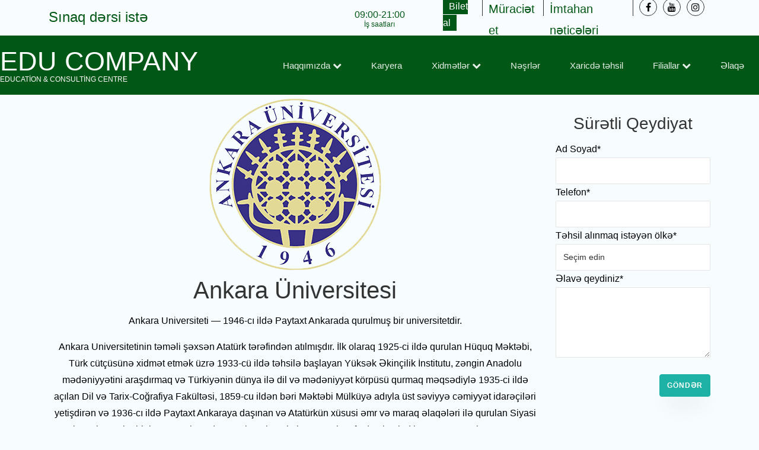

--- FILE ---
content_type: text/html; charset=UTF-8
request_url: https://www.educompany.az/abroad_d/ankara-universitesi
body_size: 8189
content:
<!DOCTYPE html>
<html lang="az-GB">
<head>
        <link rel="profile" href="https://gmpg.org/xfn/11">
	<meta charset="utf-8">
	<meta http-equiv="X-UA-Compatible" content="IE=edge">
	<meta name="viewport" content="width=device-width, initial-scale=1">

    <title>Ankara Üniversitesi | EDU Company</title>
    <meta name="description" content="Ankara Universiteti — 1946-cı ildə Paytaxt Ankarada qurulmuş bir universitetdir.Ankara Universitetinin təməli şəxsən Atatürk tərəfindən atılmışdır.">
    <meta name="keywords" content="">
    <meta name="author" content="EDU Company">

    <meta property="og:locale" content="az_AZ" />
    <meta property="og:type" content="website" />
    <meta property="og:url" content="https://www.educompany.az/" />
	<meta property="og:site_name" content="EDU Company" />
    <meta property="og:title" content="Ankara Üniversitesi | EDU Company">
    <meta property="og:description" content="Ankara Universiteti — 1946-cı ildə Paytaxt Ankarada qurulmuş bir universitetdir.Ankara Universitetinin təməli şəxsən Atatürk tərəfindən atılmışdır.">
    <meta property="og:image" content="https://www.educompany.az/assets/front/image/logo/logo_m.png">
    
    <link rel="canonical" href="https://www.educompany.az/abroad_d/ankara-universitesi" />
    
    <link rel="dns-prefetch" href="//fonts.googleapis.com">
    <link rel="dns-prefetch" href="//connect.facebook.net">


    <link rel="stylesheet" href="https://www.educompany.az/assets/front/fonts/font-awesome/css/font-awesome.min.css">
  
    <link rel="stylesheet" href="https://www.educompany.az/assets/front/css/style_v_1_5.css" />
    <link rel="shortcut icon" href="https://www.educompany.az/assets/front/image/edu_favicon.png">
    <link rel="apple-touch-icon" href="https://www.educompany.az/assets/front/image/edu_favicon.png">
    <link rel="stylesheet" href="https://fonts.googleapis.com/css?family=system-ui|Segoe+UI|Roboto|Helvetica+Neue|Arial|Noto+Sans|Apple+Color+Emoji|Segoe+UI+Emoji|Segoe+UI+Symbol|Noto+Color+Emoji&display=swap">
    <link rel="stylesheet" href="https://fonts.googleapis.com/css?family=Averta&display=swap">


<!-- Global site tag (gtag.js) - Google Analytics -->
<script async src="https://www.googletagmanager.com/gtag/js?id=G-PCEEYMWT1T"></script>
<script>
  window.dataLayer = window.dataLayer || [];
  function gtag(){dataLayer.push(arguments);}
  gtag('js', new Date());

  gtag('config', 'G-PCEEYMWT1T');
</script>


<!--Start of Tawk.to Script-->
<script type="text/javascript">
var Tawk_API=Tawk_API||{}, Tawk_LoadStart=new Date();
(function(){
var s1=document.createElement("script"),s0=document.getElementsByTagName("script")[0];
s1.async=true;
s1.src='https://embed.tawk.to/5ccaeba52846b90c57ac83d5/default';
s1.charset='UTF-8';
s1.setAttribute('crossorigin','*');
s0.parentNode.insertBefore(s1,s0);
})();
</script>
<!--End of Tawk.to Script-->

<!-- Google Tag Manager -->
<script>(function(w,d,s,l,i){w[l]=w[l]||[];w[l].push({'gtm.start':
new Date().getTime(),event:'gtm.js'});var f=d.getElementsByTagName(s)[0],
j=d.createElement(s),dl=l!='dataLayer'?'&l='+l:'';j.async=true;j.src=
'https://www.googletagmanager.com/gtm.js?id='+i+dl;f.parentNode.insertBefore(j,f);
})(window,document,'script','dataLayer','GTM-T2936KNG');</script>
<!-- End Google Tag Manager -->
    
</head>

<!-- Google Tag Manager (noscript) -->
<noscript><iframe src="https://www.googletagmanager.com/ns.html?id=GTM-T2936KNG"
height="0" width="0" style="display:none;visibility:hidden"></iframe></noscript>
<!-- End Google Tag Manager (noscript) --><body>
<div class="n_header_top  d-flex align-items-center n_m_header">
    <div class="container">

        <div class="row">
            <div class="col-md-5 col-xl-5 d-flex align-items-center">
                <a class="align-items-center c_pointer desktop_show" data-bs-toggle="modal" data-bs-target="#constModal">
                    <h4 class="m_g_color">Sınaq dərsi istə</h4>
                </a>
            </div>

            <div class="col-md-2 col-xl-2 d-flex align-items-center justify-content-center">
                <div class="desktop_show">
                <div class="con d-flex m_g_color n_m_header_wokr_time ">
                        <span class="n_m_header_wokr_time_top">09:00-21:00</span>
                        <span class="n_m_header_wokr_time_bottom">İş saatları</span>
                </div>
                </div>
            </div>

            <div class="col-md-5 col-xl-5 d-flex align-items-center justify-content-end">
                <div class="con d-flex">
                    <div class="text">
                        <a href="https://www.educompany.az/trials" class="buy_ticket_btn">Bilet al</a>
                    </div>
                    <div class="separator"></div>
                               <div class="text">
                                            <a href="https://www.educompany.az/rec_apply"><span class="n_m_header_link m_g_color">Müraciət et</span></a>
                                        </div>
                                        <div class="separator"></div>
                    <div class="text">
                        <a href="https://oguznesriyyati.az/carne" target="_blank"><span class="n_m_header_link m_g_color">İmtahan nəticələri</span></a>
                    </div>
                    <div class="separator"></div>
                    <div class="text mobile_show">
                        <span class="n_m_header_link m_g_color" data-bs-toggle="modal" data-bs-target="#constModal">Sınaq dərsi istə</span>
                    </div>
                    <div class="desktop_show">
                        <a href="https://www.facebook.com/edu.company14/" class="circle-icon color_black"><i class="fa fa-facebook"></i></a>
                    </div>
                    <div class="desktop_show">
                        <a href="https://www.youtube.com/channel/UCWxX_3DMER-CSPOrCP82d4Q" class="circle-icon color_black"><i class="fa fa-youtube"></i></a>
                    </div>

                    <div class="desktop_show">
                        <a href="https://www.instagram.com/edu_company_official/" class="circle-icon color_black"><i class="fa fa-instagram"></i></a>
                    </div>
                </div>
            </div>
        </div>
    </div>
</div>

<nav class="navbar navbar-expand-lg  ftco-navbar-light n_m_navbar">
    <div class="container-xl bg_transparent">

        <a class="navbar-brand align-items-center n_m_logo_text" href="https://www.educompany.az/">
            EDU Company
            <span>Education & Consulting Centre</span>
        </a>

        <button class="navbar-toggler" type="button" data-bs-toggle="collapse" data-bs-target="#navbarSupportedContent" aria-controls="navbarSupportedContent" aria-expanded="false" aria-label="Toggle navigation">
            <span class="fa fa-bars"></span> Menu
        </button>



        <div class="collapse navbar-collapse justify-content-end" id="navbarSupportedContent">
            <ul class="navbar-nav mb-2 mb-lg-0 color_white ">



                <li class="sublista nav-item">
                    <span class="nav-link">Haqqımızda
                        <i class="fa fa-chevron-down" aria-hidden="true"></i>
                    </span>
                    <ul class="submenu">
                        <li class="nav-item">
                            <a class="subitem nav-link" href="https://www.educompany.az/structure">
                                Sturuktur
                            </a>
                        </li>
                <li class="nav-item">
                            <a class="subitem nav-link" href="https://www.educompany.az/projects">
                                Brendlərimiz
                            </a>
                        </li>
                        <li class="nav-item">
                            <a class="subitem nav-link" href="https://www.educompany.az/victory">
                                Nailiyyətlərimiz
                            </a>
                        </li>
                        <li class="nav-item">
                            <a class="subitem nav-link" href="https://www.educompany.az/mission">
                                Məqsəd və dəyərlərimiz
                            </a>
                        </li>
                        <li class="nav-item">
                            <a class="subitem nav-link" href="https://www.educompany.az/promotion">
                                Tanıtım filmi
                            </a>
                        </li>

                        <li class="nav-item">
                            <a class="subitem nav-link" href="https://www.educompany.az/articles">
                                Bloq
                            </a>
                        </li>
                        <li class="nav-item">
                            <a class="subitem nav-link" href="https://www.educompany.az/faq">
                                Faq
                            </a>
                        </li>


                    </ul>
                </li>
                        <li class="nav-item"><a class="nav-link" href="https://www.educompany.az/vacancies">Karyera</a></li>


                <li class="sublista nav-item">
                    <span class="nav-link">Xidmətlər
                         <i class="fa fa-chevron-down" aria-hidden="true"></i>
                   </span>
                    <ul class="submenu">
                                                    <li class="nav-item">

                                <!--***** Multi element link start*****-->
                                                                                                        <a href="https://www.educompany.az/course_d/suruculuk-kurslari" class="subitem nav-link">
                                                                                <!--***** Multi element link stop*****-->

                                        Sürücülük kursları                                    </a>
                            </li>
                                                    <li class="nav-item">

                                <!--***** Multi element link start*****-->
                                                                                                        <a href="https://www.educompany.az/course_d/muhasibatliq-kurslari" class="subitem nav-link">
                                                                                <!--***** Multi element link stop*****-->

                                        Mühasibatlıq kursları                                    </a>
                            </li>
                                                    <li class="nav-item">

                                <!--***** Multi element link start*****-->
                                                                <a href="https://www.educompany.az/course/31" class="subitem nav-link">
                                                                                                                <!--***** Multi element link stop*****-->

                                        Kompüter kursları                                    </a>
                            </li>
                                                    <li class="nav-item">

                                <!--***** Multi element link start*****-->
                                                                <a href="https://www.educompany.az/course/32" class="subitem nav-link">
                                                                                                                <!--***** Multi element link stop*****-->

                                        Xarici dil kursları                                    </a>
                            </li>
                                                    <li class="nav-item">

                                <!--***** Multi element link start*****-->
                                                                <a href="https://www.educompany.az/course/33" class="subitem nav-link">
                                                                                                                <!--***** Multi element link stop*****-->

                                        YÖS və ALES hazırlığı                                    </a>
                            </li>
                                                    <li class="nav-item">

                                <!--***** Multi element link start*****-->
                                                                                                        <a href="https://www.educompany.az/course_d/dovlet-qulluguna-hazirliq" class="subitem nav-link">
                                                                                <!--***** Multi element link stop*****-->

                                         Dövlət qulluğuna hazırlıq                                    </a>
                            </li>
                                                    <li class="nav-item">

                                <!--***** Multi element link start*****-->
                                                                                                        <a href="https://www.educompany.az/course_d/miq-hazirligi" class="subitem nav-link">
                                                                                <!--***** Multi element link stop*****-->

                                        MİQ hazırlığı                                    </a>
                            </li>
                                                    <li class="nav-item">

                                <!--***** Multi element link start*****-->
                                                                                                        <a href="https://www.educompany.az/course_d/magistratura-hazirligi" class="subitem nav-link">
                                                                                <!--***** Multi element link stop*****-->

                                        Magistratura hazırlığı                                    </a>
                            </li>
                                                    <li class="nav-item">

                                <!--***** Multi element link start*****-->
                                                                                                        <a href="https://www.educompany.az/course_d/abituriyent-hazirligi" class="subitem nav-link">
                                                                                <!--***** Multi element link stop*****-->

                                         Abituriyent hazırlığı                                    </a>
                            </li>
                                                    <li class="nav-item">

                                <!--***** Multi element link start*****-->
                                                                                                        <a href="https://www.educompany.az/course_d/kibertehlukesizlik-kurslari" class="subitem nav-link">
                                                                                <!--***** Multi element link stop*****-->

                                        Kibertəhlükəsizlik kursları                                    </a>
                            </li>
                                                    <li class="nav-item">

                                <!--***** Multi element link start*****-->
                                                                                                        <a href="https://www.educompany.az/course_d/sql-kurslari" class="subitem nav-link">
                                                                                <!--***** Multi element link stop*****-->

                                        SQL kursları                                    </a>
                            </li>
                                                    <li class="nav-item">

                                <!--***** Multi element link start*****-->
                                                                                                        <a href="https://www.educompany.az/course_d/power-bi-kurslari" class="subitem nav-link">
                                                                                <!--***** Multi element link stop*****-->

                                        Power BI kursları                                    </a>
                            </li>
                                                    <li class="nav-item">

                                <!--***** Multi element link start*****-->
                                                                                                        <a href="https://www.educompany.az/course_d/smm-kurslari" class="subitem nav-link">
                                                                                <!--***** Multi element link stop*****-->

                                        SMM kursları                                    </a>
                            </li>
                                                    <li class="nav-item">

                                <!--***** Multi element link start*****-->
                                                                                                        <a href="https://www.educompany.az/course_d/sahmat-kurslari" class="subitem nav-link">
                                                                                <!--***** Multi element link stop*****-->

                                        Şahmat kursları                                    </a>
                            </li>
                                                <li class="nav-item">
                            <a class="subitem nav-link" href="https://www.educompany.az/course">
                                Bütün xidmətlər <i class="fa fa-arrow-right" aria-hidden="true"></i>
                            </a>
                        </li>
                    </ul>
                </li>

                <li class="nav-item"><a class="nav-link" href="https://www.educompany.az/publish">Nəşrlər</a></li>

                <li class="nav-item"><a class="nav-link" href="https://www.educompany.az/abroad_countries">Xaricdə təhsil</a></li>


                <li class="sublista nav-item">
                    <span class="nav-link">Filiallar
                       <i class="fa fa-chevron-down" aria-hidden="true"></i>
                   </span>
                    <ul class="submenu">
                                                    <li class="nav-item">
                                <a class="subitem nav-link" href="https://www.educompany.az/branches_d/elmler-a-filiali">
                                    Elmlər A filialı                                 </a>
                            </li>
                                                    <li class="nav-item">
                                <a class="subitem nav-link" href="https://www.educompany.az/branches_d/nizami-filiali">
                                    Nizami filialı                                </a>
                            </li>
                                                    <li class="nav-item">
                                <a class="subitem nav-link" href="https://www.educompany.az/branches_d/28-may-filiali">
                                    28 May filialı                                </a>
                            </li>
                                                    <li class="nav-item">
                                <a class="subitem nav-link" href="https://www.educompany.az/branches_d/n-nerimanov-filiali">
                                    N.Nərimanov filialı                                </a>
                            </li>
                                                    <li class="nav-item">
                                <a class="subitem nav-link" href="https://www.educompany.az/branches_d/neftciler-filiali">
                                    Neftçilər filialı                                </a>
                            </li>
                                                    <li class="nav-item">
                                <a class="subitem nav-link" href="https://www.educompany.az/branches_d/xalqlar-filiali">
                                    Xalqlar filialı                                </a>
                            </li>
                                                    <li class="nav-item">
                                <a class="subitem nav-link" href="https://www.educompany.az/branches_d/sumqayit-filiali">
                                    Sumqayıt filialı                                </a>
                            </li>
                                                    <li class="nav-item">
                                <a class="subitem nav-link" href="https://www.educompany.az/branches_d/gence-filiali">
                                    Gəncə filialı                                </a>
                            </li>
                                                    <li class="nav-item">
                                <a class="subitem nav-link" href="https://www.educompany.az/branches_d/goycay-filiali">
                                    Göyçay filialı                                </a>
                            </li>
                                                    <li class="nav-item">
                                <a class="subitem nav-link" href="https://www.educompany.az/branches_d/xirdalan-filiali">
                                    Xırdalan filialı                                </a>
                            </li>
                                                    <li class="nav-item">
                                <a class="subitem nav-link" href="https://www.educompany.az/branches_d/elmler-b-filiali">
                                    Elmlər B filialı                                </a>
                            </li>
                                                    <li class="nav-item">
                                <a class="subitem nav-link" href="https://www.educompany.az/branches_d/ecemi-filial">
                                    Əcəmi Filial                                </a>
                            </li>
                                                    <li class="nav-item">
                                <a class="subitem nav-link" href="https://www.educompany.az/branches_d/edu-bmu-hazirliq-merkezi">
                                    EDU-BMU Hazırlıq Mərkəzi                                </a>
                            </li>
                                            </ul>
                </li>

                <li class="nav-item"><a class="nav-link" href="https://www.educompany.az/contact">Əlaqə</a></li>
            </ul>

        </div>
    </div>
</nav>


<div class="modal fade" id="constModal" tabindex="-1" aria-labelledby="Qeydiyyat" aria-hidden="true">
    <div class="modal-dialog">

        <div class="modal-content">
            
                <form action="https://www.educompany.az/main_page/const_insert" method="post" enctype="multipart/form-data" onsubmit="myFunction()">

            <div class="modal-header">
                <h5 class="modal-title" id="exampleModalLabel">Qeydiyyat</h5>
            </div>
            <div class="modal-body">
                <div class="form-group mb-3">
                    <input type="text" class="form-control" name="full_name" placeholder="Ad, Soyad">
                </div>
                <div class="form-group mb-3">
                    <select required="" class="form-control" name="course_id">
                        <option value="">Seçim edin</option>
                                            </select>
                </div>
                <div class="form-group mb-3">
                    <input type="text" class="form-control" name="phone" placeholder="Əlaqə nömrəsi">
                </div>

            </div>
            <div class="modal-footer">
                <button type="button" class="btn btn-secondary" data-bs-dismiss="modal">Bağla</button>
                <button type="submit" class="btn btn-primary">Konsultasiyaya yazılın</button>
            </div>
            </form>
                    </div>
    </div>
</div><section class="ftco-section ftco-no-pt">
  <div class="container">
    <div class="row">
      <div class="col-sm-9 col-sm-3 col-md-9 col-lg-9 text-center">
        <img width="300" alt="Ankara Üniversitesi | EDU Company" src="https://www.educompany.az/assets/front/image/abroad_uni/e85b7e1166475244f34ddf5536f3f382.png">

        <h1>Ankara Üniversitesi</h1>
        <p>Ankara Universiteti &mdash; 1946-cı ildə Paytaxt Ankarada qurulmuş bir universitetdir.</p>

<p>Ankara Universitetinin təməli şəxsən Atat&uuml;rk tərəfindən atılmışdır. İlk olaraq 1925-ci ildə qurulan H&uuml;quq Məktəbi, T&uuml;rk c&uuml;t&ccedil;&uuml;s&uuml;nə xidmət etmək &uuml;zrə 1933-c&uuml; ildə təhsilə başlayan Y&uuml;ksək Əkin&ccedil;ilik İnstitutu, zəngin Anadolu mədəniyyətini araşdırmaq və T&uuml;rkiyənin d&uuml;nya ilə dil və mədəniyyət k&ouml;rp&uuml;s&uuml; qurmaq məqsədiylə 1935-ci ildə a&ccedil;ılan Dil və Tarix-Coğrafiya Fak&uuml;ltəsi, 1859-cu ildən bəri Məktəbi M&uuml;lk&uuml;yə adıyla &uuml;st səviyyə cəmiyyət idarə&ccedil;iləri yetişdirən və 1936-cı ildə Paytaxt Ankaraya daşınan və Atat&uuml;rk&uuml;n x&uuml;susi əmr və maraq əlaqələri ilə qurulan Siyasi Məlumatlar Məktəbini a&ccedil;maq olmuşdur. Bunlara, hazırlıqları Atat&uuml;rk tarfından başladılan ancaq quruluşu II D&uuml;nya D&ouml;y&uuml;ş&uuml; səbəbiylə 1940-ın başına qalan Tibb və Fənn Fak&uuml;ltələrini əlavə etmək lazımdır. 1925-ci ildə qurulmuş olan H&uuml;quq, 1935-ci ildə fəaliyyətə başlayan Dil və Tarix-Coğrafiya Fak&uuml;ltəsi, 1943-c&uuml; ildə a&ccedil;ılan Fənn Fak&uuml;ltəsi, 1945-ci ildə quruluşu tamamlanan Tibb Fak&uuml;ltələrindən ibarət olan yaranan Ankara Universiteti 1946-cı ildə rəsmi olaraq quruldu.</p>

<p>Universitet 1948-ci ildə Y&uuml;ksək Əkin&ccedil;ilik İnstitutunun Əkin&ccedil;ilik və Baytar Fak&uuml;ltələrini b&uuml;nyəsinə g&ouml;t&uuml;rm&uuml;ş, 1949-cu ildə İlahiyyat Fak&uuml;ltəsi, 1935-ci ildə qurulan 1950-ci ildə Fak&uuml;ltə adını alan Siyasi Məlumatlar Məktəbi, 1960-cı ildə Əcza&ccedil;ılıq Fak&uuml;ltəsi, 1963&#39; te Y&uuml;ksekokul olaraq qurulan 1977-ci ildə Fak&uuml;ltə olan Diş Həkimliyi Fak&uuml;ltəsi, 1965-ci ildə Təhsil Elmləri Fak&uuml;ltəsi və 1965-ci ildə də indi adı &Uuml;nsiyyət Fak&uuml;ltəsi olan Mətbuat Nəşr Y&uuml;ksekokulu quruldu. &Ccedil;ankırı Meşə və Sağlamlıq Təhsili Fak&uuml;ltələri isə 1996-cı ildə təhsil-təhsilə a&ccedil;ılmışdır.</p>

<p><strong>FAK&Uuml;LTƏLƏR:</strong></p>

<p>1.Dil ve Tarih-Coğrafya Fak&uuml;ltesi</p>

<p>2.Diş Hekimliği Fak&uuml;ltesi</p>

<p>3.Eğitim Bilimleri Fak&uuml;ltesi</p>

<p>4.Eczacılık Fak&uuml;ltesi</p>

<p>5.Fen Fak&uuml;ltesi</p>

<p>6.G&uuml;zel Sanatlar Fak&uuml;ltesi</p>

<p>7.Hemşirelik Fak&uuml;ltesi</p>

<p>8.Hukuk Fak&uuml;ltesi</p>

<p>9.İlahiyat Fak&uuml;ltesi</p>

<p>10.İletişim Fak&uuml;ltesi</p>

<p>11.M&uuml;hendislik Fak&uuml;ltesi</p>

<p>12.Sağlık Bilimleri Fak&uuml;ltesi</p>

<p>13.Siyasal Bilgiler Fak&uuml;ltesi</p>

<p>14.Spor Bilimleri Fak&uuml;ltesi</p>

<p>15.Tıp Fak&uuml;ltesi</p>

<p>16.Uygulamalı Bilimler Fak&uuml;ltesi</p>

<p>17.Veteriner Fak&uuml;ltesi</p>

<p>18.Ziraat Fak&uuml;ltesi</p>
      </div>



   <div class="col-sm-3 col-md-3 col-lg-3">
    <br>




      <div class="section-title_simple text-center">
        <h3 class="title" >Sürətli Qeydiyat</h3>
      </div>
      <form action="https://www.educompany.az/main_page/fast_reg_abroad_insert/" method="post">

        <div class="form-group">
          <label>Ad Soyad*</label>
          <input type="text" class="form-control" name="full_name" required="">
        </div>

        <div class="form-group">
          <label>Telefon*</label>
          <input type="text" class="form-control" name="phone" required="">
        </div>



        <div class="form-group">
          <label>Təhsil alınmaq istəyən ölkə*</label><br>
            <select required class="form-control" name="abroad" >
                <option value="" selected="" hidden="">Seçim edin</option>
                              <option value="turkiye">Türkiyə</option>
                              <option value="ukrayna">Ukrayna</option>
                              <option value="polsa">Polşa</option>
                          </select>
        </div>



        <div class="form-group">
          <label>Əlavə qeydiniz*</label>
          <textarea name="note" class="form-control" rows="5"></textarea>
        </div><br>
        <div class="form-group">
          <input type="submit" class="btn btn-primary pull-right" value="Göndər" name="submit">
        </div>

      </form>
    </div>





    </div>
  </div>
</div>
</section>
<footer class="ftco-footer   mt_3_rem">
  <div class="container-xl">
    <div class="row mb-5 ">
      <div class="col-sm-4  col-md-4 col-12 text-center">
        <div class="ftco-footer-widget text-white">



          <div class="ftco-heading-2 logo d-flex justify-content-center">
            <a class="navbar-brand align-items-center" href="https://www.educompany.az/">
              <img src="https://www.educompany.az/assets/front/image/logo/logo_c.webp" alt="EDU Company" title="EDU Company" width="150">
            </a>
          </div>

          <ul class="ftco-footer-social list-unstyled mt-2">
            <li>
              <a href="https://www.facebook.com/edu.company14/" class="d-flex align-items-center justify-content-center">
                <span class="fa fa-facebook"><i class="sr-only">Facebook</i></span>
              </a>
            </li>
            <li>
              <a href="https://www.youtube.com/channel/UCWxX_3DMER-CSPOrCP82d4Q" class="d-flex align-items-center justify-content-center">
                <span class="fa fa-youtube"><i class="sr-only">Youtube</i></span>
              </a>
            </li>
            <li>
              <a href="https://www.instagram.com/edu_company_official/" class="d-flex align-items-center justify-content-center">
                <span class="fa fa-instagram"><i class="sr-only">Instagram</i></span>
              </a>
            </li>
          </ul>

          <div class="ftco-footer-widget ">
            <div class="fb-like w_100_f" data-href="https://www.facebook.com/edu.company14/" data-width="" data-layout="button_count" data-action="like" data-size="large" data-share="true"></div>
          </div>



          
        </div>
      </div>

      <div class="col-sm-8 col-md-8 ">
        <div class="ftco-footer-widget  justify-content-center">
          <h2 class="ftco-heading-2">Filiallarımız</h2>
          <ul class="list-unstyled">

            <div class="col-sm-12">
              <div class="row">
                
                                  <div class="col-sm-4 col-md-4 col-lg-4 col-6">
                    <li>
                     <a href="https://www.educompany.az/branches_d/elmler-a-filiali">
                                           <span class="footer_dep"> 
                      <i class="fa fa-university" aria-hidden="true"></i>
                       Elmlər A filialı   <br>
                       <span class="footer_sub_text"> <i class="fa fa-phone" aria-hidden="true"></i>
                         +994 12 539 40 23 <br>
                         <i class="fa fa-phone" aria-hidden="true"></i>+994 77 412 12 02</span>
                       </span>
                     </a>
                   </li>
                 </div>
                                 <div class="col-sm-4 col-md-4 col-lg-4 col-6">
                    <li>
                     <a href="https://www.educompany.az/branches_d/nizami-filiali">
                                           <span class="footer_dep"> 
                      <i class="fa fa-university" aria-hidden="true"></i>
                       Nizami filialı  <br>
                       <span class="footer_sub_text"> <i class="fa fa-phone" aria-hidden="true"></i>
                         +994 77 567 12 02<br>
                         <i class="fa fa-phone" aria-hidden="true"></i>+994 77 412 02 45</span>
                       </span>
                     </a>
                   </li>
                 </div>
                                 <div class="col-sm-4 col-md-4 col-lg-4 col-6">
                    <li>
                     <a href="https://www.educompany.az/branches_d/28-may-filiali">
                                           <span class="footer_dep"> 
                      <i class="fa fa-university" aria-hidden="true"></i>
                       28 May filialı  <br>
                       <span class="footer_sub_text"> <i class="fa fa-phone" aria-hidden="true"></i>
                         +994 70 470 12 02<br>
                         <i class="fa fa-phone" aria-hidden="true"></i>+994 70 438 12 02</span>
                       </span>
                     </a>
                   </li>
                 </div>
                                 <div class="col-sm-4 col-md-4 col-lg-4 col-6">
                    <li>
                     <a href="https://www.educompany.az/branches_d/n-nerimanov-filiali">
                                           <span class="footer_dep"> 
                      <i class="fa fa-university" aria-hidden="true"></i>
                       N.Nərimanov filialı  <br>
                       <span class="footer_sub_text"> <i class="fa fa-phone" aria-hidden="true"></i>
                         +994 12 564 93 67  <br>
                         <i class="fa fa-phone" aria-hidden="true"></i>+994 70 844 12 02</span>
                       </span>
                     </a>
                   </li>
                 </div>
                                 <div class="col-sm-4 col-md-4 col-lg-4 col-6">
                    <li>
                     <a href="https://www.educompany.az/branches_d/neftciler-filiali">
                                           <span class="footer_dep"> 
                      <i class="fa fa-university" aria-hidden="true"></i>
                       Neftçilər filialı  <br>
                       <span class="footer_sub_text"> <i class="fa fa-phone" aria-hidden="true"></i>
                         +994 70 398 72 02<br>
                         <i class="fa fa-phone" aria-hidden="true"></i>+994 77 594 12 02</span>
                       </span>
                     </a>
                   </li>
                 </div>
                                 <div class="col-sm-4 col-md-4 col-lg-4 col-6">
                    <li>
                     <a href="https://www.educompany.az/branches_d/xalqlar-filiali">
                                           <span class="footer_dep"> 
                      <i class="fa fa-university" aria-hidden="true"></i>
                       Xalqlar filialı  <br>
                       <span class="footer_sub_text"> <i class="fa fa-phone" aria-hidden="true"></i>
                         +994 77 516 02 12<br>
                         <i class="fa fa-phone" aria-hidden="true"></i>+994 77 412 02 71</span>
                       </span>
                     </a>
                   </li>
                 </div>
                                 <div class="col-sm-4 col-md-4 col-lg-4 col-6">
                    <li>
                     <a href="https://www.educompany.az/branches_d/sumqayit-filiali">
                                           <span class="footer_dep"> 
                      <i class="fa fa-university" aria-hidden="true"></i>
                       Sumqayıt filialı  <br>
                       <span class="footer_sub_text"> <i class="fa fa-phone" aria-hidden="true"></i>
                         +994 77 677 12 02<br>
                         <i class="fa fa-phone" aria-hidden="true"></i>+994 77 395 12 02</span>
                       </span>
                     </a>
                   </li>
                 </div>
                                 <div class="col-sm-4 col-md-4 col-lg-4 col-6">
                    <li>
                     <a href="https://www.educompany.az/branches_d/gence-filiali">
                                           <span class="footer_dep"> 
                      <i class="fa fa-university" aria-hidden="true"></i>
                       Gəncə filialı  <br>
                       <span class="footer_sub_text"> <i class="fa fa-phone" aria-hidden="true"></i>
                         +994 70 565 12 02 <br>
                         <i class="fa fa-phone" aria-hidden="true"></i>+994 77 556 05 02</span>
                       </span>
                     </a>
                   </li>
                 </div>
                                 <div class="col-sm-4 col-md-4 col-lg-4 col-6">
                    <li>
                     <a href="https://www.educompany.az/branches_d/goycay-filiali">
                                           <span class="footer_dep"> 
                      <i class="fa fa-university" aria-hidden="true"></i>
                       Göyçay filialı  <br>
                       <span class="footer_sub_text"> <i class="fa fa-phone" aria-hidden="true"></i>
                         +994 50 359 16 18<br>
                         <i class="fa fa-phone" aria-hidden="true"></i>+994 51 444 10 44</span>
                       </span>
                     </a>
                   </li>
                 </div>
                                 <div class="col-sm-4 col-md-4 col-lg-4 col-6">
                    <li>
                     <a href="https://www.educompany.az/branches_d/xirdalan-filiali">
                                           <span class="footer_dep"> 
                      <i class="fa fa-university" aria-hidden="true"></i>
                       Xırdalan filialı  <br>
                       <span class="footer_sub_text"> <i class="fa fa-phone" aria-hidden="true"></i>
                         +994 77 407 12 02<br>
                         <i class="fa fa-phone" aria-hidden="true"></i>+994 77 244 12 02</span>
                       </span>
                     </a>
                   </li>
                 </div>
                                 <div class="col-sm-4 col-md-4 col-lg-4 col-6">
                    <li>
                     <a href="https://www.educompany.az/branches_d/elmler-b-filiali">
                                           <span class="footer_dep"> 
                      <i class="fa fa-university" aria-hidden="true"></i>
                       Elmlər B filialı  <br>
                       <span class="footer_sub_text"> <i class="fa fa-phone" aria-hidden="true"></i>
                         +994 77 588 53 56 <br>
                         <i class="fa fa-phone" aria-hidden="true"></i> +994 77 424 12 02</span>
                       </span>
                     </a>
                   </li>
                 </div>
                                 <div class="col-sm-4 col-md-4 col-lg-4 col-6">
                    <li>
                     <a href="https://www.educompany.az/branches_d/ecemi-filial">
                                           <span class="footer_dep"> 
                      <i class="fa fa-university" aria-hidden="true"></i>
                       Əcəmi Filial  <br>
                       <span class="footer_sub_text"> <i class="fa fa-phone" aria-hidden="true"></i>
                         +994 77 447 12 02<br>
                         <i class="fa fa-phone" aria-hidden="true"></i>+994 77 464 12 02</span>
                       </span>
                     </a>
                   </li>
                 </div>
                                 <div class="col-sm-4 col-md-4 col-lg-4 col-6">
                    <li>
                     <a href="https://www.educompany.az/branches_d/edu-bmu-hazirliq-merkezi">
                                           <span class="footer_dep"> 
                      <i class="fa fa-university" aria-hidden="true"></i>
                       EDU-BMU Hazırlıq Mərkəzi  <br>
                       <span class="footer_sub_text"> <i class="fa fa-phone" aria-hidden="true"></i>
                         +994 77 412 02 64<br>
                         <i class="fa fa-phone" aria-hidden="true"></i>+994 77 474 12 02</span>
                       </span>
                     </a>
                   </li>
                 </div>
                            </div>
           </div>
         </ul>
       </div>
     </div>




   </div>
 </div>
 <div class="container-fluid px-0 py-2 ftco_cope">
  <div class="container-xl">
    <div class="row">
          <div class="col-md-3 d-flex justify-content-start">
            <a href="https://educompany.az/privacy_policy" class="color_white ">Məxfilik Siyasəti</a>
          </div>
      <div class="col-md-6 text-center">
        <p class="mb-0">Copyright &copy; All rights reserved | educompany.az</p>
      </div>
            <div class="col-md-3 d-flex justify-content-end">
              <a href="https://educompany.az/contact" class="color_white">Əlaqə</a>
            </div>
    </div>
  </div>
</div>
</footer>




<div id="fb-root"></div>





</body>
</html>




<script async defer crossorigin="anonymous" src="https://connect.facebook.net/az_AZ/sdk.js#xfbml=1&version=v13.0&appId=288711835412626&autoLogAppEvents=1" nonce="xs2Wz6wr"></script>


<script src="https://www.educompany.az/assets/front/js/multi.js"></script>
<script>eval(mod_pagespeed_7_hPlGGYt1);</script>
<script>eval(mod_pagespeed_QuG92EaMQX);</script>

<script>eval(mod_pagespeed_omftQ6ch3C);</script>



--- FILE ---
content_type: text/css
request_url: https://www.educompany.az/assets/front/css/style_v_1_5.css
body_size: 20222
content:
@charset "UTF-8";

@-webkit-keyframes bounce {

    from,
    to {
        -webkit-animation-timing-function: cubic-bezier(.215, .61, .355, 1);
        animation-timing-function: cubic-bezier(.215, .61, .355, 1);
        -webkit-transform: translate3d(0, 0, 0);
        transform: translate3d(0, 0, 0)
    }
}

@keyframes bounce {

    20%,
    53%,
    80%,
    from,
    to {
        -webkit-animation-timing-function: cubic-bezier(.215, .61, .355, 1);
        animation-timing-function: cubic-bezier(.215, .61, .355, 1);
        -webkit-transform: translate3d(0, 0, 0);
        transform: translate3d(0, 0, 0)
    }

    40%,
    43% {
        -webkit-animation-timing-function: cubic-bezier(.755, .050, .855, .060);
        animation-timing-function: cubic-bezier(.755, .050, .855, .060);
        -webkit-transform: translate3d(0, -30px, 0);
        transform: translate3d(0, -30px, 0)
    }

    70% {
        -webkit-animation-timing-function: cubic-bezier(.755, .050, .855, .060);
        animation-timing-function: cubic-bezier(.755, .050, .855, .060);
        -webkit-transform: translate3d(0, -15px, 0);
        transform: translate3d(0, -15px, 0)
    }

    90% {
        -webkit-transform: translate3d(0, -4px, 0);
        transform: translate3d(0, -4px, 0)
    }
}

@-webkit-keyframes flash {

    from,
    to {
        opacity: 1
    }
}

@keyframes flash {

    50%,
    from,
    to {
        opacity: 1
    }

    25%,
    75% {
        opacity: 0
    }
}

@-webkit-keyframes pulse {
    from {
        -webkit-transform: scale3d(1, 1, 1);
        transform: scale3d(1, 1, 1)
    }

    to {
        -webkit-transform: scale3d(1, 1, 1);
        transform: scale3d(1, 1, 1)
    }
}

@keyframes pulse {
    from {
        -webkit-transform: scale3d(1, 1, 1);
        transform: scale3d(1, 1, 1)
    }

    50% {
        -webkit-transform: scale3d(1.05, 1.05, 1.05);
        transform: scale3d(1.05, 1.05, 1.05)
    }

    to {
        -webkit-transform: scale3d(1, 1, 1);
        transform: scale3d(1, 1, 1)
    }
}

@-webkit-keyframes rubberBand {
    from {
        -webkit-transform: scale3d(1, 1, 1);
        transform: scale3d(1, 1, 1)
    }

    to {
        -webkit-transform: scale3d(1, 1, 1);
        transform: scale3d(1, 1, 1)
    }
}

@keyframes rubberBand {
    from {
        -webkit-transform: scale3d(1, 1, 1);
        transform: scale3d(1, 1, 1)
    }

    30% {
        -webkit-transform: scale3d(1.25, .75, 1);
        transform: scale3d(1.25, .75, 1)
    }

    40% {
        -webkit-transform: scale3d(.75, 1.25, 1);
        transform: scale3d(.75, 1.25, 1)
    }

    50% {
        -webkit-transform: scale3d(1.15, .85, 1);
        transform: scale3d(1.15, .85, 1)
    }

    65% {
        -webkit-transform: scale3d(.95, 1.05, 1);
        transform: scale3d(.95, 1.05, 1)
    }

    75% {
        -webkit-transform: scale3d(1.05, .95, 1);
        transform: scale3d(1.05, .95, 1)
    }

    to {
        -webkit-transform: scale3d(1, 1, 1);
        transform: scale3d(1, 1, 1)
    }
}

@-webkit-keyframes shake {

    from,
    to {
        -webkit-transform: translate3d(0, 0, 0);
        transform: translate3d(0, 0, 0)
    }
}

@keyframes shake {

    from,
    to {
        -webkit-transform: translate3d(0, 0, 0);
        transform: translate3d(0, 0, 0)
    }

    10%,
    30%,
    50%,
    70%,
    90% {
        -webkit-transform: translate3d(-10px, 0, 0);
        transform: translate3d(-10px, 0, 0)
    }

    20%,
    40%,
    60%,
    80% {
        -webkit-transform: translate3d(10px, 0, 0);
        transform: translate3d(10px, 0, 0)
    }
}

@-webkit-keyframes swing {
    to {
        -webkit-transform: rotate3d(0, 0, 1, 0deg);
        transform: rotate3d(0, 0, 1, 0deg)
    }
}

@keyframes swing {
    20% {
        -webkit-transform: rotate3d(0, 0, 1, 15deg);
        transform: rotate3d(0, 0, 1, 15deg)
    }

    40% {
        -webkit-transform: rotate3d(0, 0, 1, -10deg);
        transform: rotate3d(0, 0, 1, -10deg)
    }

    60% {
        -webkit-transform: rotate3d(0, 0, 1, 5deg);
        transform: rotate3d(0, 0, 1, 5deg)
    }

    80% {
        -webkit-transform: rotate3d(0, 0, 1, -5deg);
        transform: rotate3d(0, 0, 1, -5deg)
    }

    to {
        -webkit-transform: rotate3d(0, 0, 1, 0deg);
        transform: rotate3d(0, 0, 1, 0deg)
    }
}

@-webkit-keyframes tada {
    from {
        -webkit-transform: scale3d(1, 1, 1);
        transform: scale3d(1, 1, 1)
    }

    to {
        -webkit-transform: scale3d(1, 1, 1);
        transform: scale3d(1, 1, 1)
    }
}

@keyframes tada {
    from {
        -webkit-transform: scale3d(1, 1, 1);
        transform: scale3d(1, 1, 1)
    }

    10%,
    20% {
        -webkit-transform: scale3d(.9, .9, .9) rotate3d(0, 0, 1, -3deg);
        transform: scale3d(.9, .9, .9) rotate3d(0, 0, 1, -3deg)
    }

    30%,
    50%,
    70%,
    90% {
        -webkit-transform: scale3d(1.1, 1.1, 1.1) rotate3d(0, 0, 1, 3deg);
        transform: scale3d(1.1, 1.1, 1.1) rotate3d(0, 0, 1, 3deg)
    }

    40%,
    60%,
    80% {
        -webkit-transform: scale3d(1.1, 1.1, 1.1) rotate3d(0, 0, 1, -3deg);
        transform: scale3d(1.1, 1.1, 1.1) rotate3d(0, 0, 1, -3deg)
    }

    to {
        -webkit-transform: scale3d(1, 1, 1);
        transform: scale3d(1, 1, 1)
    }
}

@-webkit-keyframes wobble {
    from {
        -webkit-transform: none;
        transform: none
    }

    to {
        -webkit-transform: none;
        transform: none
    }
}

@keyframes wobble {
    from {
        -webkit-transform: none;
        transform: none
    }

    15% {
        -webkit-transform: translate3d(-25%, 0, 0) rotate3d(0, 0, 1, -5deg);
        transform: translate3d(-25%, 0, 0) rotate3d(0, 0, 1, -5deg)
    }

    30% {
        -webkit-transform: translate3d(20%, 0, 0) rotate3d(0, 0, 1, 3deg);
        transform: translate3d(20%, 0, 0) rotate3d(0, 0, 1, 3deg)
    }

    45% {
        -webkit-transform: translate3d(-15%, 0, 0) rotate3d(0, 0, 1, -3deg);
        transform: translate3d(-15%, 0, 0) rotate3d(0, 0, 1, -3deg)
    }

    60% {
        -webkit-transform: translate3d(10%, 0, 0) rotate3d(0, 0, 1, 2deg);
        transform: translate3d(10%, 0, 0) rotate3d(0, 0, 1, 2deg)
    }

    75% {
        -webkit-transform: translate3d(-5%, 0, 0) rotate3d(0, 0, 1, -1deg);
        transform: translate3d(-5%, 0, 0) rotate3d(0, 0, 1, -1deg)
    }

    to {
        -webkit-transform: none;
        transform: none
    }
}

@-webkit-keyframes jello {

    from,
    to {
        -webkit-transform: none;
        transform: none
    }
}

@keyframes jello {

    11.1%,
    from,
    to {
        -webkit-transform: none;
        transform: none
    }

    22.2% {
        -webkit-transform: skewX(-12.5deg) skewY(-12.5deg);
        transform: skewX(-12.5deg) skewY(-12.5deg)
    }

    33.3% {
        -webkit-transform: skewX(6.25deg) skewY(6.25deg);
        transform: skewX(6.25deg) skewY(6.25deg)
    }

    44.4% {
        -webkit-transform: skewX(-3.125deg) skewY(-3.125deg);
        transform: skewX(-3.125deg) skewY(-3.125deg)
    }

    55.5% {
        -webkit-transform: skewX(1.5625deg) skewY(1.5625deg);
        transform: skewX(1.5625deg) skewY(1.5625deg)
    }

    66.6% {
        -webkit-transform: skewX(-.78125deg) skewY(-.78125deg);
        transform: skewX(-.78125deg) skewY(-.78125deg)
    }

    77.7% {
        -webkit-transform: skewX(.390625deg) skewY(.390625deg);
        transform: skewX(.390625deg) skewY(.390625deg)
    }

    88.8% {
        -webkit-transform: skewX(-.1953125deg) skewY(-.1953125deg);
        transform: skewX(-.1953125deg) skewY(-.1953125deg)
    }
}

@-webkit-keyframes bounceIn {

    from,
    to {
        -webkit-animation-timing-function: cubic-bezier(.215, .61, .355, 1);
        animation-timing-function: cubic-bezier(.215, .61, .355, 1)
    }

    to {
        opacity: 1;
        -webkit-transform: scale3d(1, 1, 1);
        transform: scale3d(1, 1, 1)
    }
}

@keyframes bounceIn {

    20%,
    40%,
    60%,
    80%,
    from,
    to {
        -webkit-animation-timing-function: cubic-bezier(.215, .61, .355, 1);
        animation-timing-function: cubic-bezier(.215, .61, .355, 1)
    }

    0% {
        opacity: 0;
        -webkit-transform: scale3d(.3, .3, .3);
        transform: scale3d(.3, .3, .3)
    }

    20% {
        -webkit-transform: scale3d(1.1, 1.1, 1.1);
        transform: scale3d(1.1, 1.1, 1.1)
    }

    40% {
        -webkit-transform: scale3d(.9, .9, .9);
        transform: scale3d(.9, .9, .9)
    }

    60% {
        opacity: 1;
        -webkit-transform: scale3d(1.03, 1.03, 1.03);
        transform: scale3d(1.03, 1.03, 1.03)
    }

    80% {
        -webkit-transform: scale3d(.97, .97, .97);
        transform: scale3d(.97, .97, .97)
    }

    to {
        opacity: 1;
        -webkit-transform: scale3d(1, 1, 1);
        transform: scale3d(1, 1, 1)
    }
}

@-webkit-keyframes bounceInDown {

    from,
    to {
        -webkit-animation-timing-function: cubic-bezier(.215, .61, .355, 1);
        animation-timing-function: cubic-bezier(.215, .61, .355, 1)
    }

    to {
        -webkit-transform: none;
        transform: none
    }
}

@keyframes bounceInDown {

    60%,
    75%,
    90%,
    from,
    to {
        -webkit-animation-timing-function: cubic-bezier(.215, .61, .355, 1);
        animation-timing-function: cubic-bezier(.215, .61, .355, 1)
    }

    0% {
        opacity: 0;
        -webkit-transform: translate3d(0, -3000px, 0);
        transform: translate3d(0, -3000px, 0)
    }

    60% {
        opacity: 1;
        -webkit-transform: translate3d(0, 25px, 0);
        transform: translate3d(0, 25px, 0)
    }

    75% {
        -webkit-transform: translate3d(0, -10px, 0);
        transform: translate3d(0, -10px, 0)
    }

    90% {
        -webkit-transform: translate3d(0, 5px, 0);
        transform: translate3d(0, 5px, 0)
    }

    to {
        -webkit-transform: none;
        transform: none
    }
}

@-webkit-keyframes bounceInLeft {

    from,
    to {
        -webkit-animation-timing-function: cubic-bezier(.215, .61, .355, 1);
        animation-timing-function: cubic-bezier(.215, .61, .355, 1)
    }

    to {
        -webkit-transform: none;
        transform: none
    }
}

@keyframes bounceInLeft {

    60%,
    75%,
    90%,
    from,
    to {
        -webkit-animation-timing-function: cubic-bezier(.215, .61, .355, 1);
        animation-timing-function: cubic-bezier(.215, .61, .355, 1)
    }

    0% {
        opacity: 0;
        -webkit-transform: translate3d(-3000px, 0, 0);
        transform: translate3d(-3000px, 0, 0)
    }

    60% {
        opacity: 1;
        -webkit-transform: translate3d(25px, 0, 0);
        transform: translate3d(25px, 0, 0)
    }

    75% {
        -webkit-transform: translate3d(-10px, 0, 0);
        transform: translate3d(-10px, 0, 0)
    }

    90% {
        -webkit-transform: translate3d(5px, 0, 0);
        transform: translate3d(5px, 0, 0)
    }

    to {
        -webkit-transform: none;
        transform: none
    }
}

@-webkit-keyframes bounceInRight {

    from,
    to {
        -webkit-animation-timing-function: cubic-bezier(.215, .61, .355, 1);
        animation-timing-function: cubic-bezier(.215, .61, .355, 1)
    }

    from {
        opacity: 0;
        -webkit-transform: translate3d(3000px, 0, 0);
        transform: translate3d(3000px, 0, 0)
    }

    to {
        -webkit-transform: none;
        transform: none
    }
}

@keyframes bounceInRight {

    60%,
    75%,
    90%,
    from,
    to {
        -webkit-animation-timing-function: cubic-bezier(.215, .61, .355, 1);
        animation-timing-function: cubic-bezier(.215, .61, .355, 1)
    }

    from {
        opacity: 0;
        -webkit-transform: translate3d(3000px, 0, 0);
        transform: translate3d(3000px, 0, 0)
    }

    60% {
        opacity: 1;
        -webkit-transform: translate3d(-25px, 0, 0);
        transform: translate3d(-25px, 0, 0)
    }

    75% {
        -webkit-transform: translate3d(10px, 0, 0);
        transform: translate3d(10px, 0, 0)
    }

    90% {
        -webkit-transform: translate3d(-5px, 0, 0);
        transform: translate3d(-5px, 0, 0)
    }

    to {
        -webkit-transform: none;
        transform: none
    }
}

@-webkit-keyframes bounceInUp {

    from,
    to {
        -webkit-animation-timing-function: cubic-bezier(.215, .61, .355, 1);
        animation-timing-function: cubic-bezier(.215, .61, .355, 1)
    }

    from {
        opacity: 0;
        -webkit-transform: translate3d(0, 3000px, 0);
        transform: translate3d(0, 3000px, 0)
    }

    to {
        -webkit-transform: translate3d(0, 0, 0);
        transform: translate3d(0, 0, 0)
    }
}

@keyframes bounceInUp {

    60%,
    75%,
    90%,
    from,
    to {
        -webkit-animation-timing-function: cubic-bezier(.215, .61, .355, 1);
        animation-timing-function: cubic-bezier(.215, .61, .355, 1)
    }

    from {
        opacity: 0;
        -webkit-transform: translate3d(0, 3000px, 0);
        transform: translate3d(0, 3000px, 0)
    }

    60% {
        opacity: 1;
        -webkit-transform: translate3d(0, -20px, 0);
        transform: translate3d(0, -20px, 0)
    }

    75% {
        -webkit-transform: translate3d(0, 10px, 0);
        transform: translate3d(0, 10px, 0)
    }

    90% {
        -webkit-transform: translate3d(0, -5px, 0);
        transform: translate3d(0, -5px, 0)
    }

    to {
        -webkit-transform: translate3d(0, 0, 0);
        transform: translate3d(0, 0, 0)
    }
}

@-webkit-keyframes bounceOut {
    to {
        opacity: 0;
        -webkit-transform: scale3d(.3, .3, .3);
        transform: scale3d(.3, .3, .3)
    }
}

@keyframes bounceOut {
    20% {
        -webkit-transform: scale3d(.9, .9, .9);
        transform: scale3d(.9, .9, .9)
    }

    50%,
    55% {
        opacity: 1;
        -webkit-transform: scale3d(1.1, 1.1, 1.1);
        transform: scale3d(1.1, 1.1, 1.1)
    }

    to {
        opacity: 0;
        -webkit-transform: scale3d(.3, .3, .3);
        transform: scale3d(.3, .3, .3)
    }
}

@-webkit-keyframes bounceOutDown {
    to {
        opacity: 0;
        -webkit-transform: translate3d(0, 2000px, 0);
        transform: translate3d(0, 2000px, 0)
    }
}

@keyframes bounceOutDown {
    20% {
        -webkit-transform: translate3d(0, 10px, 0);
        transform: translate3d(0, 10px, 0)
    }

    40%,
    45% {
        opacity: 1;
        -webkit-transform: translate3d(0, -20px, 0);
        transform: translate3d(0, -20px, 0)
    }

    to {
        opacity: 0;
        -webkit-transform: translate3d(0, 2000px, 0);
        transform: translate3d(0, 2000px, 0)
    }
}

@-webkit-keyframes bounceOutLeft {
    to {
        opacity: 0;
        -webkit-transform: translate3d(-2000px, 0, 0);
        transform: translate3d(-2000px, 0, 0)
    }
}

@keyframes bounceOutLeft {
    20% {
        opacity: 1;
        -webkit-transform: translate3d(20px, 0, 0);
        transform: translate3d(20px, 0, 0)
    }

    to {
        opacity: 0;
        -webkit-transform: translate3d(-2000px, 0, 0);
        transform: translate3d(-2000px, 0, 0)
    }
}

@-webkit-keyframes bounceOutRight {
    to {
        opacity: 0;
        -webkit-transform: translate3d(2000px, 0, 0);
        transform: translate3d(2000px, 0, 0)
    }
}

@keyframes bounceOutRight {
    20% {
        opacity: 1;
        -webkit-transform: translate3d(-20px, 0, 0);
        transform: translate3d(-20px, 0, 0)
    }

    to {
        opacity: 0;
        -webkit-transform: translate3d(2000px, 0, 0);
        transform: translate3d(2000px, 0, 0)
    }
}

@-webkit-keyframes bounceOutUp {
    to {
        opacity: 0;
        -webkit-transform: translate3d(0, -2000px, 0);
        transform: translate3d(0, -2000px, 0)
    }
}

@keyframes bounceOutUp {
    20% {
        -webkit-transform: translate3d(0, -10px, 0);
        transform: translate3d(0, -10px, 0)
    }

    40%,
    45% {
        opacity: 1;
        -webkit-transform: translate3d(0, 20px, 0);
        transform: translate3d(0, 20px, 0)
    }

    to {
        opacity: 0;
        -webkit-transform: translate3d(0, -2000px, 0);
        transform: translate3d(0, -2000px, 0)
    }
}

@-webkit-keyframes fadeIn {
    from {
        opacity: 0;
        visibility: hidden;
        -ms-transform: scale(.95);
        -webkit-transform: scale(.95);
        transform: scale(.95)
    }

    to {
        opacity: 1;
        visibility: visible;
        -ms-transform: scale(1);
        -webkit-transform: scale(1);
        transform: scale(1)
    }
}

@keyframes fadeIn {
    from {
        opacity: 0;
        visibility: hidden;
        -ms-transform: scale(.95);
        -webkit-transform: scale(.95);
        transform: scale(.95)
    }

    to {
        opacity: 1;
        visibility: visible;
        -ms-transform: scale(1);
        -webkit-transform: scale(1);
        transform: scale(1)
    }
}

.fadeIn {
    -webkit-animation-name: fadeIn;
    animation-name: fadeIn
}

@-webkit-keyframes fadeInDown {
    from {
        opacity: 0;
        visibility: hidden;
        -webkit-transform: translate3d(0, -50px, 0);
        transform: translate3d(0, -50px, 0)
    }

    to {
        opacity: 1;
        visibility: visible;
        -webkit-transform: none;
        transform: none
    }
}

@keyframes fadeInDown {
    from {
        opacity: 0;
        visibility: hidden;
        -webkit-transform: translate3d(0, -50px, 0);
        transform: translate3d(0, -50px, 0)
    }

    to {
        opacity: 1;
        visibility: visible;
        -webkit-transform: none;
        transform: none
    }
}

@-webkit-keyframes fadeInDownBig {
    from {
        opacity: 0;
        -webkit-transform: translate3d(0, -2000px, 0);
        transform: translate3d(0, -2000px, 0)
    }

    to {
        opacity: 1;
        -webkit-transform: none;
        transform: none
    }
}

@keyframes fadeInDownBig {
    from {
        opacity: 0;
        -webkit-transform: translate3d(0, -2000px, 0);
        transform: translate3d(0, -2000px, 0)
    }

    to {
        opacity: 1;
        -webkit-transform: none;
        transform: none
    }
}

@-webkit-keyframes fadeInLeft {
    from {
        opacity: 0;
        visibility: hidden;
        -webkit-transform: translate3d(-50px, 0, 0);
        transform: translate3d(-50px, 0, 0)
    }

    to {
        opacity: 1;
        visibility: visible;
        -webkit-transform: none;
        transform: none
    }
}

@keyframes fadeInLeft {
    from {
        opacity: 0;
        visibility: hidden;
        -webkit-transform: translate3d(-50px, 0, 0);
        transform: translate3d(-50px, 0, 0)
    }

    to {
        opacity: 1;
        visibility: visible;
        -webkit-transform: none;
        transform: none
    }
}

@-webkit-keyframes fadeInLeftBig {
    from {
        opacity: 0;
        -webkit-transform: translate3d(-2000px, 0, 0);
        transform: translate3d(-2000px, 0, 0)
    }

    to {
        opacity: 1;
        -webkit-transform: none;
        transform: none
    }
}

@keyframes fadeInLeftBig {
    from {
        opacity: 0;
        -webkit-transform: translate3d(-2000px, 0, 0);
        transform: translate3d(-2000px, 0, 0)
    }

    to {
        opacity: 1;
        -webkit-transform: none;
        transform: none
    }
}

@-webkit-keyframes fadeInRight {
    from {
        opacity: 0;
        visibility: hidden;
        -webkit-transform: translate3d(50px, 0, 0);
        transform: translate3d(50px, 0, 0)
    }

    to {
        opacity: 1;
        visibility: visible;
        -webkit-transform: none;
        transform: none
    }
}

@keyframes fadeInRight {
    from {
        opacity: 0;
        visibility: hidden;
        -webkit-transform: translate3d(50px, 0, 0);
        transform: translate3d(50px, 0, 0)
    }

    to {
        opacity: 1;
        visibility: visible;
        -webkit-transform: none;
        transform: none
    }
}

@-webkit-keyframes fadeInRightBig {
    from {
        opacity: 0;
        -webkit-transform: translate3d(2000px, 0, 0);
        transform: translate3d(2000px, 0, 0)
    }

    to {
        opacity: 1;
        -webkit-transform: none;
        transform: none
    }
}

@keyframes fadeInRightBig {
    from {
        opacity: 0;
        -webkit-transform: translate3d(2000px, 0, 0);
        transform: translate3d(2000px, 0, 0)
    }

    to {
        opacity: 1;
        -webkit-transform: none;
        transform: none
    }
}

@-webkit-keyframes fadeInUp {
    from {
        opacity: 0;
        visibility: hidden;
        -webkit-transform: translate3d(0, 40px, 0);
        transform: translate3d(0, 40px, 0)
    }

    to {
        opacity: 1;
        visibility: visible;
        -webkit-transform: none;
        transform: none
    }
}

@keyframes fadeInUp {
    from {
        opacity: 0;
        visibility: hidden;
        -webkit-transform: translate3d(0, 40px, 0);
        transform: translate3d(0, 40px, 0)
    }

    to {
        visibility: visible;
        opacity: 1;
        -webkit-transform: none;
        transform: none
    }
}

@-webkit-keyframes fadeInUpMenu {
    from {
        opacity: 0;
        visibility: hidden;
        -webkit-transform: translate3d(0, 20px, 0);
        transform: translate3d(0, 20px, 0)
    }

    to {
        opacity: 1;
        visibility: visible;
        -webkit-transform: none;
        transform: none
    }
}

@keyframes fadeInUpMenu {
    from {
        opacity: 0;
        visibility: hidden;
        -webkit-transform: translate3d(0, 20px, 0);
        transform: translate3d(0, 20px, 0)
    }

    to {
        visibility: visible;
        opacity: 1;
        -webkit-transform: none;
        transform: none
    }
}

@-webkit-keyframes fadeInUpBig {
    from {
        opacity: 0;
        -webkit-transform: translate3d(0, 2000px, 0);
        transform: translate3d(0, 2000px, 0)
    }

    to {
        opacity: 1;
        -webkit-transform: none;
        transform: none
    }
}

@keyframes fadeInUpBig {
    from {
        opacity: 0;
        -webkit-transform: translate3d(0, 2000px, 0);
        transform: translate3d(0, 2000px, 0)
    }

    to {
        opacity: 1;
        -webkit-transform: none;
        transform: none
    }
}

@-webkit-keyframes fadeOut {
    from {
        opacity: 1
    }

    to {
        opacity: 0
    }
}

@keyframes fadeOut {
    from {
        opacity: 1
    }

    to {
        opacity: 0
    }
}

.fadeOut {
    -webkit-animation-name: fadeOut;
    animation-name: fadeOut
}

@-webkit-keyframes fadeOutDown {
    from {
        opacity: 1;
        visibility: visible
    }

    to {
        opacity: 0;
        visibility: hidden;
        -webkit-transform: translate3d(0, 40px, 0);
        transform: translate3d(0, 40px, 0)
    }
}

@keyframes fadeOutDown {
    from {
        opacity: 1;
        visibility: visible
    }

    to {
        opacity: 0;
        visibility: hidden;
        -webkit-transform: translate3d(0, 40px, 0);
        transform: translate3d(0, 40px, 0)
    }
}

@-webkit-keyframes fadeOutDownBig {
    from {
        opacity: 1
    }

    to {
        opacity: 0;
        -webkit-transform: translate3d(0, 2000px, 0);
        transform: translate3d(0, 2000px, 0)
    }
}

@keyframes fadeOutDownBig {
    from {
        opacity: 1
    }

    to {
        opacity: 0;
        -webkit-transform: translate3d(0, 2000px, 0);
        transform: translate3d(0, 2000px, 0)
    }
}

@-webkit-keyframes fadeOutLeft {
    from {
        opacity: 1
    }

    to {
        opacity: 0;
        -webkit-transform: translate3d(-100%, 0, 0);
        transform: translate3d(-100%, 0, 0)
    }
}

@keyframes fadeOutLeft {
    from {
        opacity: 1
    }

    to {
        opacity: 0;
        -webkit-transform: translate3d(-100%, 0, 0);
        transform: translate3d(-100%, 0, 0)
    }
}

@-webkit-keyframes fadeOutLeftBig {
    from {
        opacity: 1
    }

    to {
        opacity: 0;
        -webkit-transform: translate3d(-2000px, 0, 0);
        transform: translate3d(-2000px, 0, 0)
    }
}

@keyframes fadeOutLeftBig {
    from {
        opacity: 1
    }

    to {
        opacity: 0;
        -webkit-transform: translate3d(-2000px, 0, 0);
        transform: translate3d(-2000px, 0, 0)
    }
}

@-webkit-keyframes fadeOutRight {
    from {
        opacity: 1
    }

    to {
        opacity: 0;
        -webkit-transform: translate3d(100%, 0, 0);
        transform: translate3d(100%, 0, 0)
    }
}

@keyframes fadeOutRight {
    from {
        opacity: 1
    }

    to {
        opacity: 0;
        -webkit-transform: translate3d(100%, 0, 0);
        transform: translate3d(100%, 0, 0)
    }
}

@-webkit-keyframes fadeOutRightBig {
    from {
        opacity: 1
    }

    to {
        opacity: 0;
        -webkit-transform: translate3d(2000px, 0, 0);
        transform: translate3d(2000px, 0, 0)
    }
}

@keyframes fadeOutRightBig {
    from {
        opacity: 1
    }

    to {
        opacity: 0;
        -webkit-transform: translate3d(2000px, 0, 0);
        transform: translate3d(2000px, 0, 0)
    }
}

@-webkit-keyframes fadeOutUp {
    from {
        opacity: 1
    }

    to {
        opacity: 0;
        -webkit-transform: translate3d(0, -100%, 0);
        transform: translate3d(0, -100%, 0)
    }
}

@keyframes fadeOutUp {
    from {
        opacity: 1
    }

    to {
        opacity: 0;
        -webkit-transform: translate3d(0, -100%, 0);
        transform: translate3d(0, -100%, 0)
    }
}

@-webkit-keyframes fadeOutUpBig {
    from {
        opacity: 1
    }

    to {
        opacity: 0;
        -webkit-transform: translate3d(0, -2000px, 0);
        transform: translate3d(0, -2000px, 0)
    }
}

@keyframes fadeOutUpBig {
    from {
        opacity: 1
    }

    to {
        opacity: 0;
        -webkit-transform: translate3d(0, -2000px, 0);
        transform: translate3d(0, -2000px, 0)
    }
}

@-webkit-keyframes flip {
    from {
        -webkit-transform: perspective(400px) rotate3d(0, 1, 0, -360deg);
        transform: perspective(400px) rotate3d(0, 1, 0, -360deg);
        -webkit-animation-timing-function: ease-out;
        animation-timing-function: ease-out
    }

    to {
        -webkit-transform: perspective(400px);
        transform: perspective(400px);
        -webkit-animation-timing-function: ease-in;
        animation-timing-function: ease-in
    }
}

@keyframes flip {
    from {
        -webkit-transform: perspective(400px) rotate3d(0, 1, 0, -360deg);
        transform: perspective(400px) rotate3d(0, 1, 0, -360deg);
        -webkit-animation-timing-function: ease-out;
        animation-timing-function: ease-out
    }

    40% {
        -webkit-transform: perspective(400px) translate3d(0, 0, 150px) rotate3d(0, 1, 0, -190deg);
        transform: perspective(400px) translate3d(0, 0, 150px) rotate3d(0, 1, 0, -190deg);
        -webkit-animation-timing-function: ease-out;
        animation-timing-function: ease-out
    }

    50% {
        -webkit-transform: perspective(400px) translate3d(0, 0, 150px) rotate3d(0, 1, 0, -170deg);
        transform: perspective(400px) translate3d(0, 0, 150px) rotate3d(0, 1, 0, -170deg);
        -webkit-animation-timing-function: ease-in;
        animation-timing-function: ease-in
    }

    80% {
        -webkit-transform: perspective(400px) scale3d(.95, .95, .95);
        transform: perspective(400px) scale3d(.95, .95, .95);
        -webkit-animation-timing-function: ease-in;
        animation-timing-function: ease-in
    }

    to {
        -webkit-transform: perspective(400px);
        transform: perspective(400px);
        -webkit-animation-timing-function: ease-in;
        animation-timing-function: ease-in
    }
}

@-webkit-keyframes flipInX {
    from {
        -webkit-transform: perspective(400px) rotate3d(1, 0, 0, 90deg);
        transform: perspective(400px) rotate3d(1, 0, 0, 90deg);
        -webkit-animation-timing-function: ease-in;
        animation-timing-function: ease-in;
        opacity: 0
    }

    to {
        -webkit-transform: perspective(400px);
        transform: perspective(400px)
    }
}

@keyframes flipInX {
    from {
        -webkit-transform: perspective(400px) rotate3d(1, 0, 0, 90deg);
        transform: perspective(400px) rotate3d(1, 0, 0, 90deg);
        -webkit-animation-timing-function: ease-in;
        animation-timing-function: ease-in;
        opacity: 0
    }

    40% {
        -webkit-transform: perspective(400px) rotate3d(1, 0, 0, -20deg);
        transform: perspective(400px) rotate3d(1, 0, 0, -20deg);
        -webkit-animation-timing-function: ease-in;
        animation-timing-function: ease-in
    }

    60% {
        -webkit-transform: perspective(400px) rotate3d(1, 0, 0, 10deg);
        transform: perspective(400px) rotate3d(1, 0, 0, 10deg);
        opacity: 1
    }

    80% {
        -webkit-transform: perspective(400px) rotate3d(1, 0, 0, -5deg);
        transform: perspective(400px) rotate3d(1, 0, 0, -5deg)
    }

    to {
        -webkit-transform: perspective(400px);
        transform: perspective(400px)
    }
}

@-webkit-keyframes flipInY {
    from {
        -webkit-transform: perspective(400px) rotate3d(0, 1, 0, 90deg);
        transform: perspective(400px) rotate3d(0, 1, 0, 90deg);
        -webkit-animation-timing-function: ease-in;
        animation-timing-function: ease-in;
        opacity: 0
    }

    to {
        -webkit-transform: perspective(400px);
        transform: perspective(400px)
    }
}

@keyframes flipInY {
    from {
        -webkit-transform: perspective(400px) rotate3d(0, 1, 0, 90deg);
        transform: perspective(400px) rotate3d(0, 1, 0, 90deg);
        -webkit-animation-timing-function: ease-in;
        animation-timing-function: ease-in;
        opacity: 0
    }

    40% {
        -webkit-transform: perspective(400px) rotate3d(0, 1, 0, -20deg);
        transform: perspective(400px) rotate3d(0, 1, 0, -20deg);
        -webkit-animation-timing-function: ease-in;
        animation-timing-function: ease-in
    }

    60% {
        -webkit-transform: perspective(400px) rotate3d(0, 1, 0, 10deg);
        transform: perspective(400px) rotate3d(0, 1, 0, 10deg);
        opacity: 1
    }

    80% {
        -webkit-transform: perspective(400px) rotate3d(0, 1, 0, -5deg);
        transform: perspective(400px) rotate3d(0, 1, 0, -5deg)
    }

    to {
        -webkit-transform: perspective(400px);
        transform: perspective(400px)
    }
}

@-webkit-keyframes flipOutX {
    from {
        -webkit-transform: perspective(400px);
        transform: perspective(400px)
    }

    to {
        -webkit-transform: perspective(400px) rotate3d(1, 0, 0, 90deg);
        transform: perspective(400px) rotate3d(1, 0, 0, 90deg);
        opacity: 0
    }
}

@keyframes flipOutX {
    from {
        -webkit-transform: perspective(400px);
        transform: perspective(400px)
    }

    30% {
        -webkit-transform: perspective(400px) rotate3d(1, 0, 0, -20deg);
        transform: perspective(400px) rotate3d(1, 0, 0, -20deg);
        opacity: 1
    }

    to {
        -webkit-transform: perspective(400px) rotate3d(1, 0, 0, 90deg);
        transform: perspective(400px) rotate3d(1, 0, 0, 90deg);
        opacity: 0
    }
}

@-webkit-keyframes flipOutY {
    from {
        -webkit-transform: perspective(400px);
        transform: perspective(400px)
    }

    to {
        -webkit-transform: perspective(400px) rotate3d(0, 1, 0, 90deg);
        transform: perspective(400px) rotate3d(0, 1, 0, 90deg);
        opacity: 0
    }
}

@keyframes flipOutY {
    from {
        -webkit-transform: perspective(400px);
        transform: perspective(400px)
    }

    30% {
        -webkit-transform: perspective(400px) rotate3d(0, 1, 0, -15deg);
        transform: perspective(400px) rotate3d(0, 1, 0, -15deg);
        opacity: 1
    }

    to {
        -webkit-transform: perspective(400px) rotate3d(0, 1, 0, 90deg);
        transform: perspective(400px) rotate3d(0, 1, 0, 90deg);
        opacity: 0
    }
}

@-webkit-keyframes lightSpeedIn {
    from {
        -webkit-transform: translate3d(100%, 0, 0) skewX(-30deg);
        transform: translate3d(100%, 0, 0) skewX(-30deg);
        opacity: 0
    }

    to {
        -webkit-transform: none;
        transform: none;
        opacity: 1
    }
}

@keyframes lightSpeedIn {
    from {
        -webkit-transform: translate3d(100%, 0, 0) skewX(-30deg);
        transform: translate3d(100%, 0, 0) skewX(-30deg);
        opacity: 0
    }

    60% {
        -webkit-transform: skewX(20deg);
        transform: skewX(20deg);
        opacity: 1
    }

    80% {
        -webkit-transform: skewX(-5deg);
        transform: skewX(-5deg);
        opacity: 1
    }

    to {
        -webkit-transform: none;
        transform: none;
        opacity: 1
    }
}

@-webkit-keyframes lightSpeedOut {
    from {
        opacity: 1
    }

    to {
        -webkit-transform: translate3d(100%, 0, 0) skewX(30deg);
        transform: translate3d(100%, 0, 0) skewX(30deg);
        opacity: 0
    }
}

@keyframes lightSpeedOut {
    from {
        opacity: 1
    }

    to {
        -webkit-transform: translate3d(100%, 0, 0) skewX(30deg);
        transform: translate3d(100%, 0, 0) skewX(30deg);
        opacity: 0
    }
}

@-webkit-keyframes rotateIn {
    from {
        -webkit-transform-origin: center;
        transform-origin: center;
        -webkit-transform: rotate3d(0, 0, 1, -200deg);
        transform: rotate3d(0, 0, 1, -200deg);
        opacity: 0
    }

    to {
        -webkit-transform-origin: center;
        transform-origin: center;
        -webkit-transform: none;
        transform: none;
        opacity: 1
    }
}

@keyframes rotateIn {
    from {
        -webkit-transform-origin: center;
        transform-origin: center;
        -webkit-transform: rotate3d(0, 0, 1, -200deg);
        transform: rotate3d(0, 0, 1, -200deg);
        opacity: 0
    }

    to {
        -webkit-transform-origin: center;
        transform-origin: center;
        -webkit-transform: none;
        transform: none;
        opacity: 1
    }
}

@-webkit-keyframes rotateInDownLeft {
    from {
        -webkit-transform-origin: left bottom;
        transform-origin: left bottom;
        -webkit-transform: rotate3d(0, 0, 1, -45deg);
        transform: rotate3d(0, 0, 1, -45deg);
        opacity: 0
    }

    to {
        -webkit-transform-origin: left bottom;
        transform-origin: left bottom;
        -webkit-transform: none;
        transform: none;
        opacity: 1
    }
}

@keyframes rotateInDownLeft {
    from {
        -webkit-transform-origin: left bottom;
        transform-origin: left bottom;
        -webkit-transform: rotate3d(0, 0, 1, -45deg);
        transform: rotate3d(0, 0, 1, -45deg);
        opacity: 0
    }

    to {
        -webkit-transform-origin: left bottom;
        transform-origin: left bottom;
        -webkit-transform: none;
        transform: none;
        opacity: 1
    }
}

@-webkit-keyframes rotateInDownRight {
    from {
        -webkit-transform-origin: right bottom;
        transform-origin: right bottom;
        -webkit-transform: rotate3d(0, 0, 1, 45deg);
        transform: rotate3d(0, 0, 1, 45deg);
        opacity: 0
    }

    to {
        -webkit-transform-origin: right bottom;
        transform-origin: right bottom;
        -webkit-transform: none;
        transform: none;
        opacity: 1
    }
}

@keyframes rotateInDownRight {
    from {
        -webkit-transform-origin: right bottom;
        transform-origin: right bottom;
        -webkit-transform: rotate3d(0, 0, 1, 45deg);
        transform: rotate3d(0, 0, 1, 45deg);
        opacity: 0
    }

    to {
        -webkit-transform-origin: right bottom;
        transform-origin: right bottom;
        -webkit-transform: none;
        transform: none;
        opacity: 1
    }
}

@-webkit-keyframes rotateInUpLeft {
    from {
        -webkit-transform-origin: left bottom;
        transform-origin: left bottom;
        -webkit-transform: rotate3d(0, 0, 1, 45deg);
        transform: rotate3d(0, 0, 1, 45deg);
        opacity: 0
    }

    to {
        -webkit-transform-origin: left bottom;
        transform-origin: left bottom;
        -webkit-transform: none;
        transform: none;
        opacity: 1
    }
}

@keyframes rotateInUpLeft {
    from {
        -webkit-transform-origin: left bottom;
        transform-origin: left bottom;
        -webkit-transform: rotate3d(0, 0, 1, 45deg);
        transform: rotate3d(0, 0, 1, 45deg);
        opacity: 0
    }

    to {
        -webkit-transform-origin: left bottom;
        transform-origin: left bottom;
        -webkit-transform: none;
        transform: none;
        opacity: 1
    }
}

@-webkit-keyframes rotateInUpRight {
    from {
        -webkit-transform-origin: right bottom;
        transform-origin: right bottom;
        -webkit-transform: rotate3d(0, 0, 1, -90deg);
        transform: rotate3d(0, 0, 1, -90deg);
        opacity: 0
    }

    to {
        -webkit-transform-origin: right bottom;
        transform-origin: right bottom;
        -webkit-transform: none;
        transform: none;
        opacity: 1
    }
}

@keyframes rotateInUpRight {
    from {
        -webkit-transform-origin: right bottom;
        transform-origin: right bottom;
        -webkit-transform: rotate3d(0, 0, 1, -90deg);
        transform: rotate3d(0, 0, 1, -90deg);
        opacity: 0
    }

    to {
        -webkit-transform-origin: right bottom;
        transform-origin: right bottom;
        -webkit-transform: none;
        transform: none;
        opacity: 1
    }
}

@-webkit-keyframes rotateOut {
    from {
        -webkit-transform-origin: center;
        transform-origin: center;
        opacity: 1
    }

    to {
        -webkit-transform-origin: center;
        transform-origin: center;
        -webkit-transform: rotate3d(0, 0, 1, 200deg);
        transform: rotate3d(0, 0, 1, 200deg);
        opacity: 0
    }
}

@keyframes rotateOut {
    from {
        -webkit-transform-origin: center;
        transform-origin: center;
        opacity: 1
    }

    to {
        -webkit-transform-origin: center;
        transform-origin: center;
        -webkit-transform: rotate3d(0, 0, 1, 200deg);
        transform: rotate3d(0, 0, 1, 200deg);
        opacity: 0
    }
}

@-webkit-keyframes rotateOutDownLeft {
    from {
        -webkit-transform-origin: left bottom;
        transform-origin: left bottom;
        opacity: 1
    }

    to {
        -webkit-transform-origin: left bottom;
        transform-origin: left bottom;
        -webkit-transform: rotate3d(0, 0, 1, 45deg);
        transform: rotate3d(0, 0, 1, 45deg);
        opacity: 0
    }
}

@keyframes rotateOutDownLeft {
    from {
        -webkit-transform-origin: left bottom;
        transform-origin: left bottom;
        opacity: 1
    }

    to {
        -webkit-transform-origin: left bottom;
        transform-origin: left bottom;
        -webkit-transform: rotate3d(0, 0, 1, 45deg);
        transform: rotate3d(0, 0, 1, 45deg);
        opacity: 0
    }
}

@-webkit-keyframes rotateOutDownRight {
    from {
        -webkit-transform-origin: right bottom;
        transform-origin: right bottom;
        opacity: 1
    }

    to {
        -webkit-transform-origin: right bottom;
        transform-origin: right bottom;
        -webkit-transform: rotate3d(0, 0, 1, -45deg);
        transform: rotate3d(0, 0, 1, -45deg);
        opacity: 0
    }
}

@keyframes rotateOutDownRight {
    from {
        -webkit-transform-origin: right bottom;
        transform-origin: right bottom;
        opacity: 1
    }

    to {
        -webkit-transform-origin: right bottom;
        transform-origin: right bottom;
        -webkit-transform: rotate3d(0, 0, 1, -45deg);
        transform: rotate3d(0, 0, 1, -45deg);
        opacity: 0
    }
}

@-webkit-keyframes rotateOutUpLeft {
    from {
        -webkit-transform-origin: left bottom;
        transform-origin: left bottom;
        opacity: 1
    }

    to {
        -webkit-transform-origin: left bottom;
        transform-origin: left bottom;
        -webkit-transform: rotate3d(0, 0, 1, -45deg);
        transform: rotate3d(0, 0, 1, -45deg);
        opacity: 0
    }
}

@keyframes rotateOutUpLeft {
    from {
        -webkit-transform-origin: left bottom;
        transform-origin: left bottom;
        opacity: 1
    }

    to {
        -webkit-transform-origin: left bottom;
        transform-origin: left bottom;
        -webkit-transform: rotate3d(0, 0, 1, -45deg);
        transform: rotate3d(0, 0, 1, -45deg);
        opacity: 0
    }
}

@-webkit-keyframes rotateOutUpRight {
    from {
        -webkit-transform-origin: right bottom;
        transform-origin: right bottom;
        opacity: 1
    }

    to {
        -webkit-transform-origin: right bottom;
        transform-origin: right bottom;
        -webkit-transform: rotate3d(0, 0, 1, 90deg);
        transform: rotate3d(0, 0, 1, 90deg);
        opacity: 0
    }
}

@keyframes rotateOutUpRight {
    from {
        -webkit-transform-origin: right bottom;
        transform-origin: right bottom;
        opacity: 1
    }

    to {
        -webkit-transform-origin: right bottom;
        transform-origin: right bottom;
        -webkit-transform: rotate3d(0, 0, 1, 90deg);
        transform: rotate3d(0, 0, 1, 90deg);
        opacity: 0
    }
}

@-webkit-keyframes hinge {
    to {
        -webkit-transform: translate3d(0, 700px, 0);
        transform: translate3d(0, 700px, 0);
        opacity: 0
    }
}

@keyframes hinge {
    0% {
        -webkit-transform-origin: top left;
        transform-origin: top left;
        -webkit-animation-timing-function: ease-in-out;
        animation-timing-function: ease-in-out
    }

    20%,
    60% {
        -webkit-transform: rotate3d(0, 0, 1, 80deg);
        transform: rotate3d(0, 0, 1, 80deg);
        -webkit-transform-origin: top left;
        transform-origin: top left;
        -webkit-animation-timing-function: ease-in-out;
        animation-timing-function: ease-in-out
    }

    40%,
    80% {
        -webkit-transform: rotate3d(0, 0, 1, 60deg);
        transform: rotate3d(0, 0, 1, 60deg);
        -webkit-transform-origin: top left;
        transform-origin: top left;
        -webkit-animation-timing-function: ease-in-out;
        animation-timing-function: ease-in-out;
        opacity: 1
    }

    to {
        -webkit-transform: translate3d(0, 700px, 0);
        transform: translate3d(0, 700px, 0);
        opacity: 0
    }
}

@-webkit-keyframes rollIn {
    from {
        opacity: 0;
        -webkit-transform: translate3d(-100%, 0, 0) rotate3d(0, 0, 1, -120deg);
        transform: translate3d(-100%, 0, 0) rotate3d(0, 0, 1, -120deg)
    }

    to {
        opacity: 1;
        -webkit-transform: none;
        transform: none
    }
}

@keyframes rollIn {
    from {
        opacity: 0;
        -webkit-transform: translate3d(-100%, 0, 0) rotate3d(0, 0, 1, -120deg);
        transform: translate3d(-100%, 0, 0) rotate3d(0, 0, 1, -120deg)
    }

    to {
        opacity: 1;
        -webkit-transform: none;
        transform: none
    }
}

@-webkit-keyframes rollOut {
    from {
        opacity: 1
    }

    to {
        opacity: 0;
        -webkit-transform: translate3d(100%, 0, 0) rotate3d(0, 0, 1, 120deg);
        transform: translate3d(100%, 0, 0) rotate3d(0, 0, 1, 120deg)
    }
}

@keyframes rollOut {
    from {
        opacity: 1
    }

    to {
        opacity: 0;
        -webkit-transform: translate3d(100%, 0, 0) rotate3d(0, 0, 1, 120deg);
        transform: translate3d(100%, 0, 0) rotate3d(0, 0, 1, 120deg)
    }
}

@-webkit-keyframes zoomIn {
    from {
        opacity: 0;
        -webkit-transform: scale3d(.3, .3, .3);
        transform: scale3d(.3, .3, .3)
    }
}

@keyframes zoomIn {
    from {
        opacity: 0;
        -webkit-transform: scale3d(.3, .3, .3);
        transform: scale3d(.3, .3, .3)
    }

    50% {
        opacity: 1
    }
}

.zoomIn {
    -webkit-animation-name: zoomIn;
    animation-name: zoomIn
}

@-webkit-keyframes zoomInDown {
    from {
        opacity: 0;
        -webkit-transform: scale3d(.1, .1, .1) translate3d(0, -1000px, 0);
        transform: scale3d(.1, .1, .1) translate3d(0, -1000px, 0);
        -webkit-animation-timing-function: cubic-bezier(.55, .055, .675, .19);
        animation-timing-function: cubic-bezier(.55, .055, .675, .19)
    }
}

@keyframes zoomInDown {
    from {
        opacity: 0;
        -webkit-transform: scale3d(.1, .1, .1) translate3d(0, -1000px, 0);
        transform: scale3d(.1, .1, .1) translate3d(0, -1000px, 0);
        -webkit-animation-timing-function: cubic-bezier(.55, .055, .675, .19);
        animation-timing-function: cubic-bezier(.55, .055, .675, .19)
    }

    60% {
        opacity: 1;
        -webkit-transform: scale3d(.475, .475, .475) translate3d(0, 60px, 0);
        transform: scale3d(.475, .475, .475) translate3d(0, 60px, 0);
        -webkit-animation-timing-function: cubic-bezier(.175, .885, .32, 1);
        animation-timing-function: cubic-bezier(.175, .885, .32, 1)
    }
}

@-webkit-keyframes zoomInLeft {
    from {
        opacity: 0;
        -webkit-transform: scale3d(.1, .1, .1) translate3d(-1000px, 0, 0);
        transform: scale3d(.1, .1, .1) translate3d(-1000px, 0, 0);
        -webkit-animation-timing-function: cubic-bezier(.55, .055, .675, .19);
        animation-timing-function: cubic-bezier(.55, .055, .675, .19)
    }
}

@keyframes zoomInLeft {
    from {
        opacity: 0;
        -webkit-transform: scale3d(.1, .1, .1) translate3d(-1000px, 0, 0);
        transform: scale3d(.1, .1, .1) translate3d(-1000px, 0, 0);
        -webkit-animation-timing-function: cubic-bezier(.55, .055, .675, .19);
        animation-timing-function: cubic-bezier(.55, .055, .675, .19)
    }

    60% {
        opacity: 1;
        -webkit-transform: scale3d(.475, .475, .475) translate3d(10px, 0, 0);
        transform: scale3d(.475, .475, .475) translate3d(10px, 0, 0);
        -webkit-animation-timing-function: cubic-bezier(.175, .885, .32, 1);
        animation-timing-function: cubic-bezier(.175, .885, .32, 1)
    }
}

@-webkit-keyframes zoomInRight {
    from {
        opacity: 0;
        -webkit-transform: scale3d(.1, .1, .1) translate3d(1000px, 0, 0);
        transform: scale3d(.1, .1, .1) translate3d(1000px, 0, 0);
        -webkit-animation-timing-function: cubic-bezier(.55, .055, .675, .19);
        animation-timing-function: cubic-bezier(.55, .055, .675, .19)
    }
}

@keyframes zoomInRight {
    from {
        opacity: 0;
        -webkit-transform: scale3d(.1, .1, .1) translate3d(1000px, 0, 0);
        transform: scale3d(.1, .1, .1) translate3d(1000px, 0, 0);
        -webkit-animation-timing-function: cubic-bezier(.55, .055, .675, .19);
        animation-timing-function: cubic-bezier(.55, .055, .675, .19)
    }

    60% {
        opacity: 1;
        -webkit-transform: scale3d(.475, .475, .475) translate3d(-10px, 0, 0);
        transform: scale3d(.475, .475, .475) translate3d(-10px, 0, 0);
        -webkit-animation-timing-function: cubic-bezier(.175, .885, .32, 1);
        animation-timing-function: cubic-bezier(.175, .885, .32, 1)
    }
}

@-webkit-keyframes zoomInUp {
    from {
        opacity: 0;
        -webkit-transform: scale3d(.1, .1, .1) translate3d(0, 1000px, 0);
        transform: scale3d(.1, .1, .1) translate3d(0, 1000px, 0);
        -webkit-animation-timing-function: cubic-bezier(.55, .055, .675, .19);
        animation-timing-function: cubic-bezier(.55, .055, .675, .19)
    }
}

@keyframes zoomInUp {
    from {
        opacity: 0;
        -webkit-transform: scale3d(.1, .1, .1) translate3d(0, 1000px, 0);
        transform: scale3d(.1, .1, .1) translate3d(0, 1000px, 0);
        -webkit-animation-timing-function: cubic-bezier(.55, .055, .675, .19);
        animation-timing-function: cubic-bezier(.55, .055, .675, .19)
    }

    60% {
        opacity: 1;
        -webkit-transform: scale3d(.475, .475, .475) translate3d(0, -60px, 0);
        transform: scale3d(.475, .475, .475) translate3d(0, -60px, 0);
        -webkit-animation-timing-function: cubic-bezier(.175, .885, .32, 1);
        animation-timing-function: cubic-bezier(.175, .885, .32, 1)
    }
}

@-webkit-keyframes zoomOut {
    from {
        opacity: 1
    }

    to {
        opacity: 0
    }
}

@keyframes zoomOut {
    from {
        opacity: 1
    }

    50% {
        opacity: 0;
        -webkit-transform: scale3d(.3, .3, .3);
        transform: scale3d(.3, .3, .3)
    }

    to {
        opacity: 0
    }
}

.zoomOut {
    -webkit-animation-name: zoomOut;
    animation-name: zoomOut
}

@-webkit-keyframes zoomOutDown {
    to {
        opacity: 0;
        -webkit-transform: scale3d(.1, .1, .1) translate3d(0, 2000px, 0);
        transform: scale3d(.1, .1, .1) translate3d(0, 2000px, 0);
        -webkit-transform-origin: center bottom;
        transform-origin: center bottom;
        -webkit-animation-timing-function: cubic-bezier(.175, .885, .32, 1);
        animation-timing-function: cubic-bezier(.175, .885, .32, 1)
    }
}

@keyframes zoomOutDown {
    40% {
        opacity: 1;
        -webkit-transform: scale3d(.475, .475, .475) translate3d(0, -60px, 0);
        transform: scale3d(.475, .475, .475) translate3d(0, -60px, 0);
        -webkit-animation-timing-function: cubic-bezier(.55, .055, .675, .19);
        animation-timing-function: cubic-bezier(.55, .055, .675, .19)
    }

    to {
        opacity: 0;
        -webkit-transform: scale3d(.1, .1, .1) translate3d(0, 2000px, 0);
        transform: scale3d(.1, .1, .1) translate3d(0, 2000px, 0);
        -webkit-transform-origin: center bottom;
        transform-origin: center bottom;
        -webkit-animation-timing-function: cubic-bezier(.175, .885, .32, 1);
        animation-timing-function: cubic-bezier(.175, .885, .32, 1)
    }
}

@-webkit-keyframes zoomOutLeft {
    to {
        opacity: 0;
        -webkit-transform: scale(.1) translate3d(-2000px, 0, 0);
        transform: scale(.1) translate3d(-2000px, 0, 0);
        -webkit-transform-origin: left center;
        transform-origin: left center
    }
}

@keyframes zoomOutLeft {
    40% {
        opacity: 1;
        -webkit-transform: scale3d(.475, .475, .475) translate3d(42px, 0, 0);
        transform: scale3d(.475, .475, .475) translate3d(42px, 0, 0)
    }

    to {
        opacity: 0;
        -webkit-transform: scale(.1) translate3d(-2000px, 0, 0);
        transform: scale(.1) translate3d(-2000px, 0, 0);
        -webkit-transform-origin: left center;
        transform-origin: left center
    }
}

@-webkit-keyframes zoomOutRight {
    to {
        opacity: 0;
        -webkit-transform: scale(.1) translate3d(2000px, 0, 0);
        transform: scale(.1) translate3d(2000px, 0, 0);
        -webkit-transform-origin: right center;
        transform-origin: right center
    }
}

@keyframes zoomOutRight {
    40% {
        opacity: 1;
        -webkit-transform: scale3d(.475, .475, .475) translate3d(-42px, 0, 0);
        transform: scale3d(.475, .475, .475) translate3d(-42px, 0, 0)
    }

    to {
        opacity: 0;
        -webkit-transform: scale(.1) translate3d(2000px, 0, 0);
        transform: scale(.1) translate3d(2000px, 0, 0);
        -webkit-transform-origin: right center;
        transform-origin: right center
    }
}

@-webkit-keyframes zoomOutUp {
    to {
        opacity: 0;
        -webkit-transform: scale3d(.1, .1, .1) translate3d(0, -2000px, 0);
        transform: scale3d(.1, .1, .1) translate3d(0, -2000px, 0);
        -webkit-transform-origin: center bottom;
        transform-origin: center bottom;
        -webkit-animation-timing-function: cubic-bezier(.175, .885, .32, 1);
        animation-timing-function: cubic-bezier(.175, .885, .32, 1)
    }
}

@keyframes zoomOutUp {
    40% {
        opacity: 1;
        -webkit-transform: scale3d(.475, .475, .475) translate3d(0, 60px, 0);
        transform: scale3d(.475, .475, .475) translate3d(0, 60px, 0);
        -webkit-animation-timing-function: cubic-bezier(.55, .055, .675, .19);
        animation-timing-function: cubic-bezier(.55, .055, .675, .19)
    }

    to {
        opacity: 0;
        -webkit-transform: scale3d(.1, .1, .1) translate3d(0, -2000px, 0);
        transform: scale3d(.1, .1, .1) translate3d(0, -2000px, 0);
        -webkit-transform-origin: center bottom;
        transform-origin: center bottom;
        -webkit-animation-timing-function: cubic-bezier(.175, .885, .32, 1);
        animation-timing-function: cubic-bezier(.175, .885, .32, 1)
    }
}

@-webkit-keyframes slideInDown {
    from {
        -webkit-transform: translate3d(0, -100%, 0);
        transform: translate3d(0, -100%, 0);
        visibility: visible
    }

    to {
        -webkit-transform: translate3d(0, 0, 0);
        transform: translate3d(0, 0, 0)
    }
}

@keyframes slideInDown {
    from {
        -webkit-transform: translate3d(0, -100%, 0);
        transform: translate3d(0, -100%, 0);
        visibility: visible
    }

    to {
        -webkit-transform: translate3d(0, 0, 0);
        transform: translate3d(0, 0, 0)
    }
}

@-webkit-keyframes slideInLeft {
    from {
        -webkit-transform: translate3d(-100%, 0, 0);
        transform: translate3d(-100%, 0, 0);
        visibility: visible
    }

    to {
        -webkit-transform: translate3d(0, 0, 0);
        transform: translate3d(0, 0, 0)
    }
}

@keyframes slideInLeft {
    from {
        -webkit-transform: translate3d(-100%, 0, 0);
        transform: translate3d(-100%, 0, 0);
        visibility: visible
    }

    to {
        -webkit-transform: translate3d(0, 0, 0);
        transform: translate3d(0, 0, 0)
    }
}

.slideInLeft {
    -webkit-animation-name: slideInLeft;
    animation-name: slideInLeft
}

@-webkit-keyframes slideInRight {
    from {
        -webkit-transform: translate3d(100%, 0, 0);
        transform: translate3d(100%, 0, 0);
        visibility: visible
    }

    to {
        -webkit-transform: translate3d(0, 0, 0);
        transform: translate3d(0, 0, 0)
    }
}

@keyframes slideInRight {
    from {
        -webkit-transform: translate3d(100%, 0, 0);
        transform: translate3d(100%, 0, 0);
        visibility: visible
    }

    to {
        -webkit-transform: translate3d(0, 0, 0);
        transform: translate3d(0, 0, 0)
    }
}

.slideInRight {
    -webkit-animation-name: slideInRight;
    animation-name: slideInRight
}

@-webkit-keyframes slideInUp {
    from {
        -webkit-transform: translate3d(0, 100%, 0);
        transform: translate3d(0, 100%, 0);
        visibility: visible
    }

    to {
        -webkit-transform: translate3d(0, 0, 0);
        transform: translate3d(0, 0, 0)
    }
}

@keyframes slideInUp {
    from {
        -webkit-transform: translate3d(0, 100%, 0);
        transform: translate3d(0, 100%, 0);
        visibility: visible
    }

    to {
        -webkit-transform: translate3d(0, 0, 0);
        transform: translate3d(0, 0, 0)
    }
}

@-webkit-keyframes slideOutDown {
    from {
        -webkit-transform: translate3d(0, 0, 0);
        transform: translate3d(0, 0, 0)
    }

    to {
        visibility: hidden;
        -webkit-transform: translate3d(0, 100%, 0);
        transform: translate3d(0, 100%, 0)
    }
}

@keyframes slideOutDown {
    from {
        -webkit-transform: translate3d(0, 0, 0);
        transform: translate3d(0, 0, 0)
    }

    to {
        visibility: hidden;
        -webkit-transform: translate3d(0, 100%, 0);
        transform: translate3d(0, 100%, 0)
    }
}

@-webkit-keyframes slideOutLeft {
    from {
        -webkit-transform: translate3d(0, 0, 0);
        transform: translate3d(0, 0, 0)
    }

    to {
        visibility: hidden;
        -webkit-transform: translate3d(-100%, 0, 0);
        transform: translate3d(-100%, 0, 0)
    }
}

@keyframes slideOutLeft {
    from {
        -webkit-transform: translate3d(0, 0, 0);
        transform: translate3d(0, 0, 0)
    }

    to {
        visibility: hidden;
        -webkit-transform: translate3d(-100%, 0, 0);
        transform: translate3d(-100%, 0, 0)
    }
}

.slideOutLeft {
    -webkit-animation-name: slideOutLeft;
    animation-name: slideOutLeft
}

@-webkit-keyframes slideOutRight {
    from {
        -webkit-transform: translate3d(0, 0, 0);
        transform: translate3d(0, 0, 0)
    }

    to {
        visibility: hidden;
        -webkit-transform: translate3d(100%, 0, 0);
        transform: translate3d(100%, 0, 0)
    }
}

@keyframes slideOutRight {
    from {
        -webkit-transform: translate3d(0, 0, 0);
        transform: translate3d(0, 0, 0)
    }

    to {
        visibility: hidden;
        -webkit-transform: translate3d(100%, 0, 0);
        transform: translate3d(100%, 0, 0)
    }
}

.slideOutRight {
    -webkit-animation-name: slideOutRight;
    animation-name: slideOutRight
}

@-webkit-keyframes slideOutUp {
    from {
        -webkit-transform: translate3d(0, 0, 0);
        transform: translate3d(0, 0, 0)
    }

    to {
        visibility: hidden;
        -webkit-transform: translate3d(0, -100%, 0);
        transform: translate3d(0, -100%, 0)
    }
}

@keyframes slideOutUp {
    from {
        -webkit-transform: translate3d(0, 0, 0);
        transform: translate3d(0, 0, 0)
    }

    to {
        visibility: hidden;
        -webkit-transform: translate3d(0, -100%, 0);
        transform: translate3d(0, -100%, 0)
    }
}

@font-face {
    font-family: Flaticon;
    src: url(../fonts/flaticon/font/Flaticon.eot);
    src: url(../fonts/flaticon/font/Flaticond41d.eot?#iefix) format("embedded-opentype"), url(../fonts/flaticon/font/Flaticon.woff) format("woff"), url(../fonts/flaticon/font/Flaticon.ttf) format("truetype"), url(../fonts/flaticon/font/Flaticon.svg#Flaticon) format("svg");
    font-weight: 400;
    font-style: normal
}

@media screen and (-webkit-min-device-pixel-ratio:0) {
    @font-face {
        font-family: Flaticon;
        src: url(../fonts/flaticon/font/Flaticon.svg#Flaticon) format("svg")
    }
}

@font-face {
    font-family: Roboto;
    font-style: normal;
    font-weight: 300;
    font-display: swap;
    src: url(https://fonts.gstatic.com/s/roboto/v29/KFOlCnqEu92Fr1MmSU5fCRc4EsA.woff2) format('woff2');
    unicode-range: U+0460-052F, U+1C80-1C88, U+20B4, U+2DE0-2DFF, U+A640-A69F, U+FE2E-FE2F
}

@font-face {
    font-family: Roboto;
    font-style: normal;
    font-weight: 300;
    font-display: swap;
    src: url(https://fonts.gstatic.com/s/roboto/v29/KFOlCnqEu92Fr1MmSU5fABc4EsA.woff2) format('woff2');
    unicode-range: U+0400-045F, U+0490-0491, U+04B0-04B1, U+2116
}

@font-face {
    font-family: Roboto;
    font-style: normal;
    font-weight: 300;
    font-display: swap;
    src: url(https://fonts.gstatic.com/s/roboto/v29/KFOlCnqEu92Fr1MmSU5fCBc4EsA.woff2) format('woff2');
    unicode-range: U+1F00-1FFF
}

@font-face {
    font-family: Roboto;
    font-style: normal;
    font-weight: 300;
    font-display: swap;
    src: url(https://fonts.gstatic.com/s/roboto/v29/KFOlCnqEu92Fr1MmSU5fBxc4EsA.woff2) format('woff2');
    unicode-range: U+0370-03FF
}

@font-face {
    font-family: Roboto;
    font-style: normal;
    font-weight: 300;
    font-display: swap;
    src: url(https://fonts.gstatic.com/s/roboto/v29/KFOlCnqEu92Fr1MmSU5fCxc4EsA.woff2) format('woff2');
    unicode-range: U+0102-0103, U+0110-0111, U+0128-0129, U+0168-0169, U+01A0-01A1, U+01AF-01B0, U+1EA0-1EF9, U+20AB
}

@font-face {
    font-family: Roboto;
    font-style: normal;
    font-weight: 300;
    font-display: swap;
    src: url(https://fonts.gstatic.com/s/roboto/v29/KFOlCnqEu92Fr1MmSU5fChc4EsA.woff2) format('woff2');
    unicode-range: U+0100-024F, U+0259, U+1E00-1EFF, U+2020, U+20A0-20AB, U+20AD-20CF, U+2113, U+2C60-2C7F, U+A720-A7FF
}

@font-face {
    font-family: Roboto;
    font-style: normal;
    font-weight: 300;
    font-display: swap;
    src: url(https://fonts.gstatic.com/s/roboto/v29/KFOlCnqEu92Fr1MmSU5fBBc4.woff2) format('woff2');
    unicode-range: U+0000-00FF, U+0131, U+0152-0153, U+02BB-02BC, U+02C6, U+02DA, U+02DC, U+2000-206F, U+2074, U+20AC, U+2122, U+2191, U+2193, U+2212, U+2215, U+FEFF, U+FFFD
}

@font-face {
    font-family: Roboto;
    font-style: normal;
    font-weight: 400;
    font-display: swap;
    src: url(https://fonts.gstatic.com/s/roboto/v29/KFOmCnqEu92Fr1Mu72xKOzY.woff2) format('woff2');
    unicode-range: U+0460-052F, U+1C80-1C88, U+20B4, U+2DE0-2DFF, U+A640-A69F, U+FE2E-FE2F
}

@font-face {
    font-family: Roboto;
    font-style: normal;
    font-weight: 400;
    font-display: swap;
    src: url(https://fonts.gstatic.com/s/roboto/v29/KFOmCnqEu92Fr1Mu5mxKOzY.woff2) format('woff2');
    unicode-range: U+0400-045F, U+0490-0491, U+04B0-04B1, U+2116
}

@font-face {
    font-family: Roboto;
    font-style: normal;
    font-weight: 400;
    font-display: swap;
    src: url(https://fonts.gstatic.com/s/roboto/v29/KFOmCnqEu92Fr1Mu7mxKOzY.woff2) format('woff2');
    unicode-range: U+1F00-1FFF
}

@font-face {
    font-family: Roboto;
    font-style: normal;
    font-weight: 400;
    font-display: swap;
    src: url(https://fonts.gstatic.com/s/roboto/v29/KFOmCnqEu92Fr1Mu4WxKOzY.woff2) format('woff2');
    unicode-range: U+0370-03FF
}

@font-face {
    font-family: Roboto;
    font-style: normal;
    font-weight: 400;
    font-display: swap;
    src: url(https://fonts.gstatic.com/s/roboto/v29/KFOmCnqEu92Fr1Mu7WxKOzY.woff2) format('woff2');
    unicode-range: U+0102-0103, U+0110-0111, U+0128-0129, U+0168-0169, U+01A0-01A1, U+01AF-01B0, U+1EA0-1EF9, U+20AB
}

@font-face {
    font-family: Roboto;
    font-style: normal;
    font-weight: 400;
    font-display: swap;
    src: url(https://fonts.gstatic.com/s/roboto/v29/KFOmCnqEu92Fr1Mu7GxKOzY.woff2) format('woff2');
    unicode-range: U+0100-024F, U+0259, U+1E00-1EFF, U+2020, U+20A0-20AB, U+20AD-20CF, U+2113, U+2C60-2C7F, U+A720-A7FF
}

@font-face {
    font-family: Roboto;
    font-style: normal;
    font-weight: 400;
    font-display: swap;
    src: url(https://fonts.gstatic.com/s/roboto/v29/KFOmCnqEu92Fr1Mu4mxK.woff2) format('woff2');
    unicode-range: U+0000-00FF, U+0131, U+0152-0153, U+02BB-02BC, U+02C6, U+02DA, U+02DC, U+2000-206F, U+2074, U+20AC, U+2122, U+2191, U+2193, U+2212, U+2215, U+FEFF, U+FFFD
}

@font-face {
    font-family: Roboto;
    font-style: normal;
    font-weight: 500;
    font-display: swap;
    src: url(https://fonts.gstatic.com/s/roboto/v29/KFOlCnqEu92Fr1MmEU9fCRc4EsA.woff2) format('woff2');
    unicode-range: U+0460-052F, U+1C80-1C88, U+20B4, U+2DE0-2DFF, U+A640-A69F, U+FE2E-FE2F
}

@font-face {
    font-family: Roboto;
    font-style: normal;
    font-weight: 500;
    font-display: swap;
    src: url(https://fonts.gstatic.com/s/roboto/v29/KFOlCnqEu92Fr1MmEU9fABc4EsA.woff2) format('woff2');
    unicode-range: U+0400-045F, U+0490-0491, U+04B0-04B1, U+2116
}

@font-face {
    font-family: Roboto;
    font-style: normal;
    font-weight: 500;
    font-display: swap;
    src: url(https://fonts.gstatic.com/s/roboto/v29/KFOlCnqEu92Fr1MmEU9fCBc4EsA.woff2) format('woff2');
    unicode-range: U+1F00-1FFF
}

@font-face {
    font-family: Roboto;
    font-style: normal;
    font-weight: 500;
    font-display: swap;
    src: url(https://fonts.gstatic.com/s/roboto/v29/KFOlCnqEu92Fr1MmEU9fBxc4EsA.woff2) format('woff2');
    unicode-range: U+0370-03FF
}

@font-face {
    font-family: Roboto;
    font-style: normal;
    font-weight: 500;
    font-display: swap;
    src: url(https://fonts.gstatic.com/s/roboto/v29/KFOlCnqEu92Fr1MmEU9fCxc4EsA.woff2) format('woff2');
    unicode-range: U+0102-0103, U+0110-0111, U+0128-0129, U+0168-0169, U+01A0-01A1, U+01AF-01B0, U+1EA0-1EF9, U+20AB
}

@font-face {
    font-family: Roboto;
    font-style: normal;
    font-weight: 500;
    font-display: swap;
    src: url(https://fonts.gstatic.com/s/roboto/v29/KFOlCnqEu92Fr1MmEU9fChc4EsA.woff2) format('woff2');
    unicode-range: U+0100-024F, U+0259, U+1E00-1EFF, U+2020, U+20A0-20AB, U+20AD-20CF, U+2113, U+2C60-2C7F, U+A720-A7FF
}

@font-face {
    font-family: Roboto;
    font-style: normal;
    font-weight: 500;
    font-display: swap;
    src: url(https://fonts.gstatic.com/s/roboto/v29/KFOlCnqEu92Fr1MmEU9fBBc4.woff2) format('woff2');
    unicode-range: U+0000-00FF, U+0131, U+0152-0153, U+02BB-02BC, U+02C6, U+02DA, U+02DC, U+2000-206F, U+2074, U+20AC, U+2122, U+2191, U+2193, U+2212, U+2215, U+FEFF, U+FFFD
}

@font-face {
    font-family: Roboto;
    font-style: normal;
    font-weight: 700;
    font-display: swap;
    src: url(https://fonts.gstatic.com/s/roboto/v29/KFOlCnqEu92Fr1MmWUlfCRc4EsA.woff2) format('woff2');
    unicode-range: U+0460-052F, U+1C80-1C88, U+20B4, U+2DE0-2DFF, U+A640-A69F, U+FE2E-FE2F
}

@font-face {
    font-family: Roboto;
    font-style: normal;
    font-weight: 700;
    font-display: swap;
    src: url(https://fonts.gstatic.com/s/roboto/v29/KFOlCnqEu92Fr1MmWUlfABc4EsA.woff2) format('woff2');
    unicode-range: U+0400-045F, U+0490-0491, U+04B0-04B1, U+2116
}

@font-face {
    font-family: Roboto;
    font-style: normal;
    font-weight: 700;
    font-display: swap;
    src: url(https://fonts.gstatic.com/s/roboto/v29/KFOlCnqEu92Fr1MmWUlfCBc4EsA.woff2) format('woff2');
    unicode-range: U+1F00-1FFF
}

@font-face {
    font-family: Roboto;
    font-style: normal;
    font-weight: 700;
    font-display: swap;
    src: url(https://fonts.gstatic.com/s/roboto/v29/KFOlCnqEu92Fr1MmWUlfBxc4EsA.woff2) format('woff2');
    unicode-range: U+0370-03FF
}

@font-face {
    font-family: Roboto;
    font-style: normal;
    font-weight: 700;
    font-display: swap;
    src: url(https://fonts.gstatic.com/s/roboto/v29/KFOlCnqEu92Fr1MmWUlfCxc4EsA.woff2) format('woff2');
    unicode-range: U+0102-0103, U+0110-0111, U+0128-0129, U+0168-0169, U+01A0-01A1, U+01AF-01B0, U+1EA0-1EF9, U+20AB
}

@font-face {
    font-family: Roboto;
    font-style: normal;
    font-weight: 700;
    font-display: swap;
    src: url(https://fonts.gstatic.com/s/roboto/v29/KFOlCnqEu92Fr1MmWUlfChc4EsA.woff2) format('woff2');
    unicode-range: U+0100-024F, U+0259, U+1E00-1EFF, U+2020, U+20A0-20AB, U+20AD-20CF, U+2113, U+2C60-2C7F, U+A720-A7FF
}

@font-face {
    font-family: Roboto;
    font-style: normal;
    font-weight: 700;
    font-display: swap;
    src: url(https://fonts.gstatic.com/s/roboto/v29/KFOlCnqEu92Fr1MmWUlfBBc4.woff2) format('woff2');
    unicode-range: U+0000-00FF, U+0131, U+0152-0153, U+02BB-02BC, U+02C6, U+02DA, U+02DC, U+2000-206F, U+2074, U+20AC, U+2122, U+2191, U+2193, U+2212, U+2215, U+FEFF, U+FFFD
}

@font-face {
    font-family: Roboto;
    font-style: normal;
    font-weight: 900;
    font-display: swap;
    src: url(https://fonts.gstatic.com/s/roboto/v29/KFOlCnqEu92Fr1MmYUtfCRc4EsA.woff2) format('woff2');
    unicode-range: U+0460-052F, U+1C80-1C88, U+20B4, U+2DE0-2DFF, U+A640-A69F, U+FE2E-FE2F
}

@font-face {
    font-family: Roboto;
    font-style: normal;
    font-weight: 900;
    font-display: swap;
    src: url(https://fonts.gstatic.com/s/roboto/v29/KFOlCnqEu92Fr1MmYUtfABc4EsA.woff2) format('woff2');
    unicode-range: U+0400-045F, U+0490-0491, U+04B0-04B1, U+2116
}

@font-face {
    font-family: Roboto;
    font-style: normal;
    font-weight: 900;
    font-display: swap;
    src: url(https://fonts.gstatic.com/s/roboto/v29/KFOlCnqEu92Fr1MmYUtfCBc4EsA.woff2) format('woff2');
    unicode-range: U+1F00-1FFF
}

@font-face {
    font-family: Roboto;
    font-style: normal;
    font-weight: 900;
    font-display: swap;
    src: url(https://fonts.gstatic.com/s/roboto/v29/KFOlCnqEu92Fr1MmYUtfBxc4EsA.woff2) format('woff2');
    unicode-range: U+0370-03FF
}

@font-face {
    font-family: Roboto;
    font-style: normal;
    font-weight: 900;
    font-display: swap;
    src: url(https://fonts.gstatic.com/s/roboto/v29/KFOlCnqEu92Fr1MmYUtfCxc4EsA.woff2) format('woff2');
    unicode-range: U+0102-0103, U+0110-0111, U+0128-0129, U+0168-0169, U+01A0-01A1, U+01AF-01B0, U+1EA0-1EF9, U+20AB
}

@font-face {
    font-family: Roboto;
    font-style: normal;
    font-weight: 900;
    font-display: swap;
    src: url(https://fonts.gstatic.com/s/roboto/v29/KFOlCnqEu92Fr1MmYUtfChc4EsA.woff2) format('woff2');
    unicode-range: U+0100-024F, U+0259, U+1E00-1EFF, U+2020, U+20A0-20AB, U+20AD-20CF, U+2113, U+2C60-2C7F, U+A720-A7FF
}

@font-face {
    font-family: Roboto;
    font-style: normal;
    font-weight: 900;
    font-display: swap;
    src: url(https://fonts.gstatic.com/s/roboto/v29/KFOlCnqEu92Fr1MmYUtfBBc4.woff2) format('woff2');
    unicode-range: U+0000-00FF, U+0131, U+0152-0153, U+02BB-02BC, U+02C6, U+02DA, U+02DC, U+2000-206F, U+2074, U+20AC, U+2122, U+2191, U+2193, U+2212, U+2215, U+FEFF, U+FFFD
}

@media (min-width:758px) {
    .submenu {
        padding: 0;
        display: none;
        background-color: #1eb2a6;
        position: absolute;
        top: 80%;
        padding-right: 15px;
        padding-left: 15px;
        color: #fff;
        list-style: none
    }
}

@media (max-width:757px) {
    .submenu {
        padding: 0;
        display: none;
        background-color: #1eb2a6;
        position: absolute;
        top: 45%;
        width: 95%;
        padding-right: 15px;
        padding-left: 15px;
        color: #fff;
        list-style: none
    }

    .nav-item {
        padding: 5px;
        text-align: center
    }
}

.sublista:hover .submenu {
    display: block
}

.sublista a {
    color: #fff
}

.sublista a :hover {
    color: #fff
}

.img_cover_100ph {
    height: 100px;
    width: 100%;
    object-fit: cover
}

.img_cover_200ph {
    height: 200px;
    width: 100%;
    object-fit: cover
}

.img_cover_300ph {
    height: 300px;
    width: 100%;
    object-fit: cover
}

.img_cover_400ph {
    height: 400px;
    width: 100%;
    object-fit: cover
}

.img_cover_500ph {
    height: 500px;
    width: 100%;
    object-fit: cover
}

.w_100_f {
    width: 100%
}

.m_w_100_f {
    max-width: 100%
}

.block-27 .pagination {
    padding: 0;
    margin: 0
}

.pagination li {
    display: inline-block;
    margin-bottom: 4px;
    font-weight: 400
}

.pagination li .active {
    display: inline-block;
    margin-bottom: 4px;
    font-weight: 400
}

.pagination li,
.pagination li a {
    color: #000;
    text-align: center;
    display: inline-block;
    width: 40px;
    height: 40px;
    line-height: 40px;
    border-radius: 4px;
    border: 1px solid #e6e6e6;
    background: trasparent
}

.pagination li.active {
    background: #1eb2a6;
    color: #fff
}

.pagination li.active a,
.pagination li.active span,
.pagination li:hover a,
.pagination li:hover span {
    background: #1eb2a6;
    color: #fff;
    border: 1px solid transparent
}

.color_black {
    color: #000
}

.color_white {
    color: #fff
}

.color_main {
    color: #1eb2a6
}

.color_white_hover ::hover {
    color: #fff !important
}

.bg_fff {
    background: #fff
}

.r-menu-list-f {
    list-style: none
}

.r-menu-list-f li {
    border: 1px solid #eee;
    padding: 10px;
    width: 100%
}

.r-menu-list-f li:hover {
    background: #1eb2a6;
    color: #fff !important
}

.r-menu-list-f a {
    color: #666;
    font-weight: 600
}

.r-menu-list-f a:hover {
    color: #fff;
}

.p_5px {
    padding: 5px
}

[class*=" flaticon-"]:after,
[class*=" flaticon-"]:before,
[class^=flaticon-]:after,
[class^=flaticon-]:before {
    font-family: Flaticon;
    font-style: normal;
    font-weight: 400;
    font-variant: normal;
    text-transform: none;
    line-height: 1;
    -webkit-font-smoothing: antialiased;
    -moz-osx-font-smoothing: grayscale
}

.flaticon-clock:before {
    content: "\f101"
}

.flaticon-telephone:before {
    content: "\f102"
}

.flaticon-online-learning:before {
    content: "\f103"
}

.flaticon-certificate:before {
    content: "\f104"
}

.flaticon-scientist:before {
    content: "\f105"
}

.flaticon-graduation:before {
    content: "\f106"
}

.flaticon-learning:before {
    content: "\f107"
}

.flaticon-calendar:before {
    content: "\f108"
}

.flaticon-design:before {
    content: "\f109"
}

.flaticon-paint-palette:before {
    content: "\f10a"
}

.flaticon-computer-science:before {
    content: "\f10b"
}

.flaticon-magnifying-glass:before {
    content: "\f10c"
}

.flaticon-engineer:before {
    content: "\f10d"
}

.flaticon-algorithm:before {
    content: "\f10e"
}

.flaticon-dumbbell:before {
    content: "\f10f"
}

.flaticon-bullhorn:before {
    content: "\f110"
}

.flaticon-vector:before {
    content: "\f111"
}

.flaticon-musical-notes:before {
    content: "\f112"
}

.flaticon-calendar-1:before {
    content: "\f113"
}

.flaticon-coding:before {
    content: "\f114"
}

.tns-outer {
    padding: 0 !important
}

.tns-outer [hidden] {
    display: none !important
}

.tns-outer [aria-controls],
.tns-outer [data-action] {
    cursor: pointer
}

.tns-slider {
    -webkit-transition: all 0s;
    -moz-transition: all 0s;
    transition: all 0s
}

.tns-slider>.tns-item {
    -webkit-box-sizing: border-box;
    -moz-box-sizing: border-box;
    box-sizing: border-box
}

.tns-horizontal.tns-subpixel {
    white-space: nowrap
}

.tns-horizontal.tns-subpixel>.tns-item {
    display: inline-block;
    vertical-align: top;
    white-space: normal
}

.tns-horizontal.tns-no-subpixel:after {
    content: '';
    display: table;
    clear: both
}

.tns-horizontal.tns-no-subpixel>.tns-item {
    float: left
}

.tns-horizontal.tns-carousel.tns-no-subpixel>.tns-item {
    margin-right: -100%
}

.tns-no-calc {
    position: relative;
    left: 0
}

.tns-gallery {
    position: relative;
    left: 0;
    min-height: 1px
}

.tns-gallery>.tns-item {
    position: absolute;
    left: -100%;
    -webkit-transition: transform 0s, opacity 0s;
    -moz-transition: transform 0s, opacity 0s;
    transition: transform 0s, opacity 0s
}

.tns-gallery>.tns-slide-active {
    position: relative;
    left: auto !important
}

.tns-gallery>.tns-moving {
    -webkit-transition: all .25s;
    -moz-transition: all .25s;
    transition: all .25s
}

.tns-autowidth {
    display: inline-block
}

.tns-lazy-img {
    -webkit-transition: opacity .6s;
    -moz-transition: opacity .6s;
    transition: opacity .6s;
    opacity: .6
}

.tns-lazy-img.tns-complete {
    opacity: 1
}

.tns-ah {
    -webkit-transition: height 0s;
    -moz-transition: height 0s;
    transition: height 0s
}

.tns-ovh {
    overflow: hidden
}

.tns-visually-hidden {
    position: absolute;
    left: -10000em
}

.tns-transparent {
    opacity: 0;
    visibility: hidden
}

.tns-fadeIn {
    opacity: 1;
    z-index: 0
}

.tns-fadeOut,
.tns-normal {
    opacity: 0;
    z-index: -1
}

.tns-vpfix {
    white-space: nowrap
}

.tns-vpfix>div,
.tns-vpfix>li {
    display: inline-block
}

.tns-t-subp2 {
    margin: 0 auto;
    width: 310px;
    position: relative;
    height: 10px;
    overflow: hidden
}

.tns-t-ct {
    width: 2333.3333333%;
    width: -webkit-calc(100% * 70 / 3);
    width: -moz-calc(100% * 70 / 3);
    width: calc(100% * 70 / 3);
    position: absolute;
    right: 0
}

.tns-t-ct:after {
    content: '';
    display: table;
    clear: both
}

.tns-t-ct>div {
    width: 1.4285714%;
    width: -webkit-calc(100% / 70);
    width: -moz-calc(100% / 70);
    width: calc(100% / 70);
    height: 10px;
    float: left
}

.glightbox-container {
    width: 100%;
    height: 100%;
    position: fixed;
    top: 0;
    left: 0;
    z-index: 999999 !important;
    overflow: hidden;
    -ms-touch-action: none;
    touch-action: none;
    -webkit-text-size-adjust: 100%;
    -webkit-backface-visibility: hidden;
    outline: 0;
    overflow: hidden
}

.glightbox-container .gcontainer {
    position: relative;
    width: 100%;
    height: 100%;
    z-index: 9999;
    overflow: hidden
}

.glightbox-container .gslider {
    -webkit-transition: -webkit-transform .4s ease;
    transition: -webkit-transform .4s ease;
    transition: transform .4s ease;
    transition: transform .4s ease, -webkit-transform .4s ease;
    height: 100%;
    left: 0;
    top: 0;
    width: 100%;
    position: relative;
    overflow: hidden;
    display: -webkit-box !important;
    display: -ms-flexbox !important;
    display: flex !important;
    -webkit-box-pack: center;
    -ms-flex-pack: center;
    justify-content: center;
    -webkit-box-align: center;
    -ms-flex-align: center;
    align-items: center;
    -webkit-transform: translate3d(0, 0, 0);
    transform: translate3d(0, 0, 0)
}

.glightbox-container .gslide {
    width: 100%;
    position: absolute;
    opacity: 1;
    -webkit-user-select: none;
    -moz-user-select: none;
    -ms-user-select: none;
    user-select: none;
    display: -webkit-box;
    display: -ms-flexbox;
    display: flex;
    -webkit-box-align: center;
    -ms-flex-align: center;
    align-items: center;
    -webkit-box-pack: center;
    -ms-flex-pack: center;
    justify-content: center;
    opacity: 0
}

.glightbox-container .gslide.current {
    opacity: 1;
    z-index: 99999;
    position: relative
}

.glightbox-container .gslide.prev {
    opacity: 1;
    z-index: 9999
}

.glightbox-container .gslide-inner-content {
    width: 100%
}

.glightbox-container .ginner-container {
    position: relative;
    width: 100%;
    display: -webkit-box;
    display: -ms-flexbox;
    display: flex;
    -webkit-box-pack: center;
    -ms-flex-pack: center;
    justify-content: center;
    -webkit-box-orient: vertical;
    -webkit-box-direction: normal;
    -ms-flex-direction: column;
    flex-direction: column;
    max-width: 100%;
    margin: auto;
    height: 100vh
}

.glightbox-container .ginner-container.gvideo-container {
    width: 100%
}

.gslide iframe,
.gslide video {
    outline: 0 !important;
    border: none;
    min-height: 165px;
    -webkit-overflow-scrolling: touch;
    -ms-touch-action: auto;
    touch-action: auto
}

.gslide-image {
    -webkit-box-align: center;
    -ms-flex-align: center;
    align-items: center
}

.gslide-image img {
    max-height: 100vh;
    display: block;
    max-width: 100%;
    margin: 0;
    padding: 0;
    float: none;
    outline: 0;
    border: none;
    -webkit-user-select: none;
    -moz-user-select: none;
    -ms-user-select: none;
    user-select: none;
    max-width: 100vw;
    width: auto;
    height: auto;
    -o-object-fit: cover;
    object-fit: cover;
    -ms-touch-action: none;
    touch-action: none;
    margin: auto;
    min-width: 200px
}

.gslide-image img.zoomable {
    position: relative
}

.gslide-image img.dragging {
    cursor: -webkit-grabbing !important;
    cursor: grabbing !important;
    -webkit-transition: none;
    transition: none
}

.gslide-inline {
    background: #fff;
    text-align: left;
    max-height: calc(100vh - 40px);
    overflow: auto;
    max-width: 100%
}

.gslide-inline .ginlined-content {
    padding: 20px;
    width: 100%
}

.gslide-inline .dragging {
    cursor: -webkit-grabbing !important;
    cursor: grabbing !important;
    -webkit-transition: none;
    transition: none
}

.ginlined-content {
    overflow: auto;
    display: block !important;
    opacity: 1
}

.gslide-media {
    display: block;
    display: -webkit-inline-box;
    display: -ms-inline-flexbox;
    display: inline-flex;
    display: -webkit-box;
    display: -ms-flexbox;
    display: flex;
    width: auto
}

.zoomed .gslide-media {
    -webkit-box-shadow: none !important;
    box-shadow: none !important
}

.gslide-description {
    position: relative;
    -webkit-box-flex: 1;
    -ms-flex: 1 0 100%;
    flex: 1 0 100%
}

.gslide-description.description-bottom,
.gslide-description.description-top {
    margin: 0 auto;
    width: 100%
}

.gslide-description p {
    margin-bottom: 12px
}

.gslide-description p:last-child {
    margin-bottom: 0
}

.zoomed .gslide-description {
    display: none
}

.glightbox-mobile .glightbox-container .gslide-description {
    height: auto !important;
    width: 100%;
    background: 0 0;
    position: absolute;
    bottom: 15px;
    padding: 19px 11px;
    max-width: 100vw !important;
    -webkit-box-ordinal-group: 3 !important;
    -ms-flex-order: 2 !important;
    order: 2 !important;
    max-height: 78vh;
    overflow: auto !important;
    background: -webkit-gradient(linear, left top, left bottom, from(rgba(0, 0, 0, 0)), to(rgba(0, 0, 0, .75)));
    background: linear-gradient(to bottom, rgba(0, 0, 0, 0) 0, rgba(0, 0, 0, .75) 100%);
    -webkit-transition: opacity .3s linear;
    transition: opacity .3s linear;
    padding-bottom: 50px
}

.glightbox-mobile .glightbox-container .gslide-title {
    color: #fff;
    font-size: 1em
}

.glightbox-mobile .glightbox-container .gslide-desc {
    color: #a1a1a1
}

.glightbox-mobile .glightbox-container .gslide-desc a {
    color: #fff;
    font-weight: 700
}

.glightbox-mobile .glightbox-container .gslide-desc * {
    color: inherit
}

.glightbox-mobile .glightbox-container .gslide-desc string {
    color: #fff
}

.glightbox-mobile .glightbox-container .gslide-desc .desc-more {
    color: #fff;
    opacity: .4
}

.gdesc-open .gslide-media {
    -webkit-transition: opacity .5s ease;
    transition: opacity .5s ease;
    opacity: .4
}

.gdesc-open .gdesc-inner {
    padding-bottom: 30px
}

.gdesc-closed .gslide-media {
    -webkit-transition: opacity .5s ease;
    transition: opacity .5s ease;
    opacity: 1
}

.greset {
    -webkit-transition: all .3s ease;
    transition: all .3s ease
}

.gabsolute {
    position: absolute
}

.glightbox-desc {
    display: none !important
}

.glightbox-open {
    overflow: hidden
}

.gloader {
    height: 25px;
    width: 25px;
    -webkit-animation: lightboxLoader .8s infinite linear;
    animation: lightboxLoader .8s infinite linear;
    border: 2px solid #fff;
    border-right-color: transparent;
    border-radius: 50%;
    position: absolute;
    display: block;
    z-index: 9999;
    left: 0;
    right: 0;
    margin: 0 auto;
    top: 47%
}

.goverlay {
    width: 100%;
    height: 100%;
    position: fixed;
    top: 0;
    left: 0;
    background: #000;
    will-change: opacity
}

.glightbox-mobile .goverlay {
    background: #000
}

.gclose,
.gnext,
.gprev {
    background-repeat: no-repeat;
    z-index: 99999;
    cursor: pointer;
    width: 26px;
    height: 44px;
    display: block;
    background-position: 0 0;
    border: none
}

.gclose svg,
.gnext svg,
.gprev svg {
    display: block;
    width: 100%;
    height: auto
}

.gclose.disabled,
.gnext.disabled,
.gprev.disabled {
    opacity: .1
}

.glightbox-closing .gclose,
.glightbox-closing .gnext,
.glightbox-closing .gprev {
    opacity: 0 !important
}

@keyframes lightboxLoader {
    0% {
        -webkit-transform: rotate(0);
        transform: rotate(0)
    }

    100% {
        -webkit-transform: rotate(360deg);
        transform: rotate(360deg)
    }
}

@-webkit-keyframes gfadeIn {
    from {
        opacity: 0
    }

    to {
        opacity: 1
    }
}

@keyframes gfadeIn {
    from {
        opacity: 0
    }

    to {
        opacity: 1
    }
}

@-webkit-keyframes gfadeOut {
    from {
        opacity: 1
    }

    to {
        opacity: 0
    }
}

@keyframes gfadeOut {
    from {
        opacity: 1
    }

    to {
        opacity: 0
    }
}

@-webkit-keyframes gslideInLeft {
    from {
        opacity: 0;
        -webkit-transform: translate3d(-60%, 0, 0);
        transform: translate3d(-60%, 0, 0)
    }

    to {
        visibility: visible;
        -webkit-transform: translate3d(0, 0, 0);
        transform: translate3d(0, 0, 0);
        opacity: 1
    }
}

@keyframes gslideInLeft {
    from {
        opacity: 0;
        -webkit-transform: translate3d(-60%, 0, 0);
        transform: translate3d(-60%, 0, 0)
    }

    to {
        visibility: visible;
        -webkit-transform: translate3d(0, 0, 0);
        transform: translate3d(0, 0, 0);
        opacity: 1
    }
}

@-webkit-keyframes gslideOutLeft {
    from {
        opacity: 1;
        visibility: visible;
        -webkit-transform: translate3d(0, 0, 0);
        transform: translate3d(0, 0, 0)
    }

    to {
        -webkit-transform: translate3d(-60%, 0, 0);
        transform: translate3d(-60%, 0, 0);
        opacity: 0;
        visibility: hidden
    }
}

@keyframes gslideOutLeft {
    from {
        opacity: 1;
        visibility: visible;
        -webkit-transform: translate3d(0, 0, 0);
        transform: translate3d(0, 0, 0)
    }

    to {
        -webkit-transform: translate3d(-60%, 0, 0);
        transform: translate3d(-60%, 0, 0);
        opacity: 0;
        visibility: hidden
    }
}

@-webkit-keyframes gslideInRight {
    from {
        opacity: 0;
        visibility: visible;
        -webkit-transform: translate3d(60%, 0, 0);
        transform: translate3d(60%, 0, 0)
    }

    to {
        -webkit-transform: translate3d(0, 0, 0);
        transform: translate3d(0, 0, 0);
        opacity: 1
    }
}

@keyframes gslideInRight {
    from {
        opacity: 0;
        visibility: visible;
        -webkit-transform: translate3d(60%, 0, 0);
        transform: translate3d(60%, 0, 0)
    }

    to {
        -webkit-transform: translate3d(0, 0, 0);
        transform: translate3d(0, 0, 0);
        opacity: 1
    }
}

@-webkit-keyframes gslideOutRight {
    from {
        opacity: 1;
        visibility: visible;
        -webkit-transform: translate3d(0, 0, 0);
        transform: translate3d(0, 0, 0)
    }

    to {
        -webkit-transform: translate3d(60%, 0, 0);
        transform: translate3d(60%, 0, 0);
        opacity: 0
    }
}

@keyframes gslideOutRight {
    from {
        opacity: 1;
        visibility: visible;
        -webkit-transform: translate3d(0, 0, 0);
        transform: translate3d(0, 0, 0)
    }

    to {
        -webkit-transform: translate3d(60%, 0, 0);
        transform: translate3d(60%, 0, 0);
        opacity: 0
    }
}

@-webkit-keyframes gzoomIn {
    from {
        opacity: 0;
        -webkit-transform: scale3d(.3, .3, .3);
        transform: scale3d(.3, .3, .3)
    }

    to {
        opacity: 1
    }
}

@keyframes gzoomIn {
    from {
        opacity: 0;
        -webkit-transform: scale3d(.3, .3, .3);
        transform: scale3d(.3, .3, .3)
    }

    to {
        opacity: 1
    }
}

@-webkit-keyframes gzoomOut {
    from {
        opacity: 1
    }

    to {
        opacity: 0
    }
}

@keyframes gzoomOut {
    from {
        opacity: 1
    }

    50% {
        opacity: 0;
        -webkit-transform: scale3d(.3, .3, .3);
        transform: scale3d(.3, .3, .3)
    }

    to {
        opacity: 0
    }
}

@media (min-width:769px) {
    .glightbox-container .ginner-container {
        width: auto;
        height: auto;
        -webkit-box-orient: horizontal;
        -webkit-box-direction: normal;
        -ms-flex-direction: row;
        flex-direction: row
    }

    .gslide-image img {
        max-height: 97vh;
        max-width: calc(100% - 20px);
        max-width: 100%
    }

    .gslide-image img.zoomable {
        cursor: -webkit-zoom-in;
        cursor: zoom-in
    }

    .zoomed .gslide-image img.zoomable {
        cursor: -webkit-grab;
        cursor: grab
    }

    .gslide-inline {
        max-height: 95vh
    }

    .glightbox-open {
        height: auto
    }

    .goverlay {
        background: rgba(0, 0, 0, .92)
    }
}

@media screen and (max-height:420px) {
    .goverlay {
        background: #000
    }
}

[data-aos][data-aos][data-aos-duration="50"],
body[data-aos-duration="50"] [data-aos] {
    transition-duration: 50ms
}

[data-aos][data-aos][data-aos-delay="50"],
body[data-aos-delay="50"] [data-aos] {
    transition-delay: 0
}

[data-aos][data-aos][data-aos-delay="50"].aos-animate,
body[data-aos-delay="50"] [data-aos].aos-animate {
    transition-delay: 50ms
}

[data-aos][data-aos][data-aos-duration="100"],
body[data-aos-duration="100"] [data-aos] {
    transition-duration: .1s
}

[data-aos][data-aos][data-aos-delay="100"],
body[data-aos-delay="100"] [data-aos] {
    transition-delay: 0
}

[data-aos][data-aos][data-aos-delay="100"].aos-animate,
body[data-aos-delay="100"] [data-aos].aos-animate {
    transition-delay: .1s
}

[data-aos][data-aos][data-aos-duration="200"],
body[data-aos-duration="200"] [data-aos] {
    transition-duration: .2s
}

[data-aos][data-aos][data-aos-delay="200"],
body[data-aos-delay="200"] [data-aos] {
    transition-delay: 0
}

[data-aos][data-aos][data-aos-delay="200"].aos-animate,
body[data-aos-delay="200"] [data-aos].aos-animate {
    transition-delay: .2s
}

[data-aos][data-aos][data-aos-duration="250"],
body[data-aos-duration="250"] [data-aos] {
    transition-duration: .25s
}

[data-aos][data-aos][data-aos-delay="250"],
body[data-aos-delay="250"] [data-aos] {
    transition-delay: 0
}

[data-aos][data-aos][data-aos-delay="250"].aos-animate,
body[data-aos-delay="250"] [data-aos].aos-animate {
    transition-delay: .25s
}

[data-aos][data-aos][data-aos-duration="300"],
body[data-aos-duration="300"] [data-aos] {
    transition-duration: .3s
}

[data-aos][data-aos][data-aos-delay="300"],
body[data-aos-delay="300"] [data-aos] {
    transition-delay: 0
}

[data-aos][data-aos][data-aos-delay="300"].aos-animate,
body[data-aos-delay="300"] [data-aos].aos-animate {
    transition-delay: .3s
}

[data-aos][data-aos][data-aos-duration="400"],
body[data-aos-duration="400"] [data-aos] {
    transition-duration: .4s
}

[data-aos][data-aos][data-aos-delay="400"],
body[data-aos-delay="400"] [data-aos] {
    transition-delay: 0
}

[data-aos][data-aos][data-aos-delay="400"].aos-animate,
body[data-aos-delay="400"] [data-aos].aos-animate {
    transition-delay: .4s
}

[data-aos][data-aos][data-aos-duration="500"],
body[data-aos-duration="500"] [data-aos] {
    transition-duration: .5s
}

[data-aos][data-aos][data-aos-delay="500"],
body[data-aos-delay="500"] [data-aos] {
    transition-delay: 0
}

[data-aos][data-aos][data-aos-delay="500"].aos-animate,
body[data-aos-delay="500"] [data-aos].aos-animate {
    transition-delay: .5s
}

[data-aos][data-aos][data-aos-duration="600"],
body[data-aos-duration="600"] [data-aos] {
    transition-duration: .6s
}

[data-aos][data-aos][data-aos-delay="600"],
body[data-aos-delay="600"] [data-aos] {
    transition-delay: 0
}

[data-aos][data-aos][data-aos-delay="600"].aos-animate,
body[data-aos-delay="600"] [data-aos].aos-animate {
    transition-delay: .6s
}

[data-aos][data-aos][data-aos-duration="700"],
body[data-aos-duration="700"] [data-aos] {
    transition-duration: .7s
}

[data-aos][data-aos][data-aos-delay="700"],
body[data-aos-delay="700"] [data-aos] {
    transition-delay: 0
}

[data-aos][data-aos][data-aos-delay="700"].aos-animate,
body[data-aos-delay="700"] [data-aos].aos-animate {
    transition-delay: .7s
}

[data-aos][data-aos][data-aos-duration="750"],
body[data-aos-duration="750"] [data-aos] {
    transition-duration: .75s
}

[data-aos][data-aos][data-aos-delay="750"],
body[data-aos-delay="750"] [data-aos] {
    transition-delay: 0
}

[data-aos][data-aos][data-aos-delay="750"].aos-animate,
body[data-aos-delay="750"] [data-aos].aos-animate {
    transition-delay: .75s
}

[data-aos][data-aos][data-aos-duration="900"],
body[data-aos-duration="900"] [data-aos] {
    transition-duration: .9s
}

[data-aos][data-aos][data-aos-delay="900"],
body[data-aos-delay="900"] [data-aos] {
    transition-delay: 0
}

[data-aos][data-aos][data-aos-delay="900"].aos-animate,
body[data-aos-delay="900"] [data-aos].aos-animate {
    transition-delay: .9s
}

[data-aos][data-aos][data-aos-duration="1000"],
body[data-aos-duration="1000"] [data-aos] {
    transition-duration: 1s
}

[data-aos][data-aos][data-aos-delay="1000"],
body[data-aos-delay="1000"] [data-aos] {
    transition-delay: 0
}

[data-aos][data-aos][data-aos-delay="1000"].aos-animate,
body[data-aos-delay="1000"] [data-aos].aos-animate {
    transition-delay: 1s
}

[data-aos][data-aos][data-aos-duration="2000"],
body[data-aos-duration="2000"] [data-aos] {
    transition-duration: 2s
}

[data-aos][data-aos][data-aos-delay="2000"],
body[data-aos-delay="2000"] [data-aos] {
    transition-delay: 0
}

[data-aos][data-aos][data-aos-delay="2000"].aos-animate,
body[data-aos-delay="2000"] [data-aos].aos-animate {
    transition-delay: 2s
}

[data-aos][data-aos][data-aos-duration="3000"],
body[data-aos-duration="3000"] [data-aos] {
    transition-duration: 3s
}

[data-aos][data-aos][data-aos-delay="3000"],
body[data-aos-delay="3000"] [data-aos] {
    transition-delay: 0
}

[data-aos][data-aos][data-aos-delay="3000"].aos-animate,
body[data-aos-delay="3000"] [data-aos].aos-animate {
    transition-delay: 3s
}

[data-aos][data-aos][data-aos-easing=ease],
body[data-aos-easing=ease] [data-aos] {
    transition-timing-function: ease
}

[data-aos][data-aos][data-aos-easing=ease-out],
body[data-aos-easing=ease-out] [data-aos] {
    transition-timing-function: ease-out
}

[data-aos^=fade][data-aos^=fade] {
    opacity: 0;
    transition-property: opacity, transform
}

[data-aos^=fade][data-aos^=fade].aos-animate {
    opacity: 1;
    transform: translateZ(0)
}

[data-aos=fade-up] {
    transform: translate3d(0, 100px, 0)
}

[data-aos^=zoom][data-aos^=zoom] {
    opacity: 0;
    transition-property: opacity, transform
}

[data-aos^=zoom][data-aos^=zoom].aos-animate {
    opacity: 1;
    transform: translateZ(0) scale(1)
}

[data-aos^=slide][data-aos^=slide] {
    transition-property: transform
}

[data-aos^=slide][data-aos^=slide].aos-animate {
    transform: translateZ(0)
}

[data-aos^=flip][data-aos^=flip] {
    backface-visibility: hidden;
    transition-property: transform
}

[data-aos=flip-left] {
    transform: perspective(2500px) rotateY(-100deg)
}

[data-aos=flip-left].aos-animate {
    transform: perspective(2500px) rotateY(0)
}

[data-aos=flip-right] {
    transform: perspective(2500px) rotateY(100deg)
}

[data-aos=flip-right].aos-animate {
    transform: perspective(2500px) rotateY(0)
}

:root {
    --bs-blue: #0d6efd;
    --bs-indigo: #6610f2;
    --bs-purple: #6f42c1;
    --bs-pink: #d63384;
    --bs-red: #dc3545;
    --bs-orange: #fd7e14;
    --bs-yellow: #ffc107;
    --bs-green: #198754;
    --bs-teal: #20c997;
    --bs-cyan: #0dcaf0;
    --bs-white: #fff;
    --bs-gray: #6c757d;
    --bs-gray-dark: #343a40;
    --bs-primary: #0d6efd;
    --bs-secondary: #6c757d;
    --bs-success: #198754;
    --bs-info: #0dcaf0;
    --bs-warning: #ffc107;
    --bs-danger: #dc3545;
    --bs-light: #f8f9fa;
    --bs-dark: #212529;
    --bs-font-sans-serif: Averta,sans-serif;
    --bs-font-monospace: SFMono-Regular, Menlo, Monaco, Consolas, "Liberation Mono", "Courier New", monospace;
    --bs-gradient: linear-gradient(180deg, rgba(255, 255, 255, 0.15), rgba(255, 255, 255, 0))
}

*,
::after,
::before {
    -webkit-box-sizing: border-box;
    box-sizing: border-box
}

@media (prefers-reduced-motion:no-preference) {
    :root {
        scroll-behavior: smooth
    }
}

body {
    margin: 0;
    font-family:Averta,sans-serif;
    font-size: 1rem;
    font-weight: 400;
    line-height: 1.5;
    color: #212529;
    background-color: #f7fcff;
    -webkit-text-size-adjust: 100%;
    -webkit-tap-highlight-color: transparent
}

*{
    font-family: 	Averta,sans-serif;
}

[tabindex="-1"]:focus:not(:focus-visible) {
    outline: 0 !important
}

hr {
    margin: 1rem 0;
    color: inherit;
    background-color: currentColor;
    border: 0;
    opacity: .25
}

hr:not([size]) {
    height: 1px
}

.h1,
.h2,
.h3,
.h4,
.h5,
.h6,
h1,
h2,
h3,
h4,
h5,
h6 {
    margin-top: 0;
    margin-bottom: .5rem;
    font-weight: 500;
    line-height: 1.2
}

.h1,
h1 {
    font-size: calc(1.375rem + 1.5vw)
}

@media (min-width:1200px) {

    .h1,
    h1 {
        font-size: 2.5rem
    }
}

.h2,
h2 {
    font-size: calc(1.325rem + .9vw)
}

@media (min-width:1200px) {

    .h2,
    h2 {
        font-size: 2rem
    }
}

.h3,
h3 {
    font-size: calc(1.3rem + .6vw)
}

@media (min-width:1200px) {

    .h3,
    h3 {
        font-size: 1.75rem
    }
}

.h4,
h4 {
    font-size: calc(1.275rem + .3vw)
}

@media (min-width:1200px) {

    .h4,
    h4 {
        font-size: 1.5rem
    }
}

.h5,
h5 {
    font-size: 1.25rem
}

.h6,
h6 {
    font-size: 1rem
}

p {
    margin-top: 0;
    margin-bottom: 1rem
}

address {
    margin-bottom: 1rem;
    font-style: normal;
    line-height: inherit
}

ol,
ul {
    padding-left: 2rem
}

ol,
ul {
    margin-top: 0;
    margin-bottom: 1rem
}

ol ol,
ol ul,
ul ol,
ul ul {
    margin-bottom: 0
}

dt {
    font-weight: 700
}

dd {
    margin-bottom: .5rem;
    margin-left: 0
}

b,
strong {
    font-weight: bolder
}

.small,
small {
    font-size: .875em
}

sub,
sup {
    position: relative;
    font-size: .75em;
    line-height: 0;
    vertical-align: baseline
}

sub {
    bottom: -.25em
}

sup {
    top: -.5em
}

a {
    color: #0d6efd;
    text-decoration: underline
}

a:not([href]):not([class]),
a:not([href]):not([class]):hover {
    color: inherit;
    text-decoration: none
}

code,
pre {
    font-family: var(--bs-font-monospace);
    font-size: 1em;
    direction: ltr;
    unicode-bidi: bidi-override
}

pre {
    display: block;
    margin-top: 0;
    margin-bottom: 1rem;
    overflow: auto;
    font-size: .875em
}

pre code {
    font-size: inherit;
    color: inherit;
    word-break: normal
}

code {
    font-size: .875em;
    color: #d63384;
    word-wrap: break-word
}

a>code {
    color: inherit
}

img,
svg {
    vertical-align: middle
}

table {
    caption-side: bottom;
    border-collapse: collapse
}

table {
    background-color: #FFFFFF;
    width: 100%;
    border-collapse: collapse;
}

table td,
table th {
    padding: 5px 2px;
}

table tbody td {
    font-size: 13px;
    font-weight: bold;
    color: #000000;
    padding: 10px;
}

table tr:nth-child(even) {
    background: #eeeeee;
}

table thead {}

table thead th {
    font-size: 19px;
    font-weight: bold;
    color: #1D2D65;
    text-align: left;
    padding: 10px;
}

table tbody tr th {
    font-size: 19px;
    font-weight: bold;
    color: #1D2D65;
    text-align: left;
    padding: 10px;
}

caption {
    padding-top: .5rem;
    padding-bottom: .5rem;
    color: #6c757d;
    text-align: left
}

th {
    text-align: inherit;
    text-align: -webkit-match-parent
}

td,
th {
    border-color: inherit;
    border-style: solid;
    border-width: 0
}

label {
    display: inline-block
}

button {
    border-radius: 0
}

button:focus {
    outline: dotted 1px;
    outline: -webkit-focus-ring-color auto 5px
}

button,
input,
select,
textarea {
    margin: 0;
    font-family: inherit;
    font-size: inherit;
    line-height: inherit
}

button,
select {
    text-transform: none
}

[role=button] {
    cursor: pointer
}

select {
    word-wrap: normal
}

[list]::-webkit-calendar-picker-indicator {
    display: none
}

[type=button],
[type=reset],
[type=submit],
button {
    -webkit-appearance: button
}

[type=button]:not(:disabled),
[type=reset]:not(:disabled),
[type=submit]:not(:disabled),
button:not(:disabled) {
    cursor: pointer
}

textarea {
    resize: vertical
}

iframe {
    border: 0
}

progress {
    vertical-align: baseline
}

[hidden] {
    display: none !important
}

.list-unstyled {
    padding-left: 0;
    list-style: none
}

.img-fluid {
    max-width: 100%;
    height: auto
}

.container,
.container-fluid,
.container-xl {
    width: 100%;
    padding-right: var(--bs-gutter-x, .75rem);
    padding-left: var(--bs-gutter-x, .75rem);
    margin-right: auto;
    margin-left: auto
}

@media (min-width:576px) {
    .container {
        max-width: 540px
    }
}

@media (min-width:768px) {
    .container {
        max-width: 720px
    }
}

@media (min-width:992px) {
    .container {
        max-width: 960px
    }
}

@media (min-width:1200px) {

    .container,
    .container-xl {
        max-width: 1140px
    }
}

@media (min-width:1400px) {

    .container,
    .container-xl {
        max-width: 1320px
    }
}

.row {
    --bs-gutter-x: 1.5rem;
    --bs-gutter-y: 0;
    display: -webkit-box;
    display: -ms-flexbox;
    display: flex;
    -ms-flex-wrap: wrap;
    flex-wrap: wrap;
    margin-top: calc(var(--bs-gutter-y) * -1);
    margin-right: calc(var(--bs-gutter-x)/ -2);
    margin-left: calc(var(--bs-gutter-x)/ -2)
}

.row>* {
    -ms-flex-negative: 0;
    flex-shrink: 0;
    width: 100%;
    max-width: 100%;
    padding-right: calc(var(--bs-gutter-x)/ 2);
    padding-left: calc(var(--bs-gutter-x)/ 2);
    margin-top: var(--bs-gutter-y)
}

.col {
    -webkit-box-flex: 1;
    -ms-flex: 1 0 0%;
    flex: 1 0 0%
}

.g-0 {
    --bs-gutter-x: 0
}

.g-0 {
    --bs-gutter-y: 0
}

.col {
    -ms-flex-preferred-size: 0;
    flex-basis: 0;
    -webkit-box-flex: 1;
    -ms-flex-positive: 1;
    flex-grow: 1;
    max-width: 100%
}

.col-auto {
    -webkit-box-flex: 0;
    -ms-flex: 0 0 auto;
    flex: 0 0 auto;
    width: auto;
    max-width: none
}

.col-1 {
    -webkit-box-flex: 0;
    -ms-flex: 0 0 8.333333%;
    flex: 0 0 8.333333%;
    max-width: 8.333333%
}

.col-2 {
    -webkit-box-flex: 0;
    -ms-flex: 0 0 16.666667%;
    flex: 0 0 16.666667%;
    max-width: 16.666667%
}

.col-3 {
    -webkit-box-flex: 0;
    -ms-flex: 0 0 25%;
    flex: 0 0 25%;
    max-width: 25%
}

.col-4 {
    -webkit-box-flex: 0;
    -ms-flex: 0 0 33.333333%;
    flex: 0 0 33.333333%;
    max-width: 33.333333%
}

.col-5 {
    -webkit-box-flex: 0;
    -ms-flex: 0 0 41.666667%;
    flex: 0 0 41.666667%;
    max-width: 41.666667%
}

.col-6 {
    -webkit-box-flex: 0;
    -ms-flex: 0 0 50%;
    flex: 0 0 50%;
    max-width: 50%
}

.col-7 {
    -webkit-box-flex: 0;
    -ms-flex: 0 0 58.333333%;
    flex: 0 0 58.333333%;
    max-width: 58.333333%
}

.col-8 {
    -webkit-box-flex: 0;
    -ms-flex: 0 0 66.666667%;
    flex: 0 0 66.666667%;
    max-width: 66.666667%
}

.col-9 {
    -webkit-box-flex: 0;
    -ms-flex: 0 0 75%;
    flex: 0 0 75%;
    max-width: 75%
}

.col-10 {
    -webkit-box-flex: 0;
    -ms-flex: 0 0 83.333333%;
    flex: 0 0 83.333333%;
    max-width: 83.333333%
}

.col-11 {
    -webkit-box-flex: 0;
    -ms-flex: 0 0 91.666667%;
    flex: 0 0 91.666667%;
    max-width: 91.666667%
}

.col-12 {
    -webkit-box-flex: 0;
    -ms-flex: 0 0 100%;
    flex: 0 0 100%;
    max-width: 100%
}

@media (min-width:576px) {
    .col-sm-6 {
        -webkit-box-flex: 0;
        -ms-flex: 0 0 auto;
        flex: 0 0 auto;
        width: 50%
    }
}

@media (min-width:768px) {
    .col-md {
        -webkit-box-flex: 1;
        -ms-flex: 1 0 0%;
        flex: 1 0 0%
    }

    .col-md-3 {
        -webkit-box-flex: 0;
        -ms-flex: 0 0 auto;
        flex: 0 0 auto;
        width: 25%
    }

    .col-md-4 {
        -webkit-box-flex: 0;
        -ms-flex: 0 0 auto;
        flex: 0 0 auto;
        width: 33.33333%
    }

    .col-md-5 {
        -webkit-box-flex: 0;
        -ms-flex: 0 0 auto;
        flex: 0 0 auto;
        width: 41.66667%
    }

    .col-md-6 {
        -webkit-box-flex: 0;
        -ms-flex: 0 0 auto;
        flex: 0 0 auto;
        width: 50%
    }

    .col-md-7 {
        -webkit-box-flex: 0;
        -ms-flex: 0 0 auto;
        flex: 0 0 auto;
        width: 58.33333%
    }

    .col-md-8 {
        -webkit-box-flex: 0;
        -ms-flex: 0 0 auto;
        flex: 0 0 auto;
        width: 66.66667%
    }

    .col-md-9 {
        -webkit-box-flex: 0;
        -ms-flex: 0 0 auto;
        flex: 0 0 auto;
        width: 75%
    }

    .col-md-10 {
        -webkit-box-flex: 0;
        -ms-flex: 0 0 auto;
        flex: 0 0 auto;
        width: 83.33333%
    }

    .col-md-12 {
        -webkit-box-flex: 0;
        -ms-flex: 0 0 auto;
        flex: 0 0 auto;
        width: 100%
    }
}

@media (min-width:992px) {
    .col-lg {
        -webkit-box-flex: 1;
        -ms-flex: 1 0 0%;
        flex: 1 0 0%
    }

    .col-lg-2 {
        -webkit-box-flex: 0;
        -ms-flex: 0 0 auto;
        flex: 0 0 auto;
        width: 16.66667%
    }

    .col-lg-3 {
        -webkit-box-flex: 0;
        -ms-flex: 0 0 auto;
        flex: 0 0 auto;
        width: 25%
    }

    .col-lg-4 {
        -webkit-box-flex: 0;
        -ms-flex: 0 0 auto;
        flex: 0 0 auto;
        width: 33.33333%
    }

    .col-lg-5 {
        -webkit-box-flex: 0;
        -ms-flex: 0 0 auto;
        flex: 0 0 auto;
        width: 41.66667%
    }

    .col-lg-6 {
        -webkit-box-flex: 0;
        -ms-flex: 0 0 auto;
        flex: 0 0 auto;
        width: 50%
    }

    .col-lg-8 {
        -webkit-box-flex: 0;
        -ms-flex: 0 0 auto;
        flex: 0 0 auto;
        width: 66.66667%
    }

    .col-lg-10 {
        -webkit-box-flex: 0;
        -ms-flex: 0 0 auto;
        flex: 0 0 auto;
        width: 83.33333%
    }

    .col-lg-12 {
        -webkit-box-flex: 0;
        -ms-flex: 0 0 auto;
        flex: 0 0 auto;
        width: 100%
    }

    .g-lg-2 {
        --bs-gutter-x: 0.5rem
    }

    .g-lg-2 {
        --bs-gutter-y: 0.5rem
    }

    .g-lg-5 {
        --bs-gutter-x: 3rem
    }

    .g-lg-5 {
        --bs-gutter-y: 3rem
    }
}

@media (min-width:1200px) {
    .col-xl-2 {
        -webkit-box-flex: 0;
        -ms-flex: 0 0 auto;
        flex: 0 0 auto;
        width: 16.66667%
    }

    .col-xl-5 {
        -webkit-box-flex: 0;
        -ms-flex: 0 0 auto;
        flex: 0 0 auto;
        width: 41.66667%
    }

    .g-xl-5 {
        --bs-gutter-x: 3rem
    }

    .g-xl-5 {
        --bs-gutter-y: 3rem
    }
}

.table {
    --bs-table-bg: transparent;
    --bs-table-striped-color: #212529;
    --bs-table-striped-bg: rgba(0, 0, 0, 0.05);
    --bs-table-active-color: #212529;
    --bs-table-active-bg: rgba(0, 0, 0, 0.1);
    --bs-table-hover-color: #212529;
    --bs-table-hover-bg: rgba(0, 0, 0, 0.075);
    width: 100%;
    margin-bottom: 1rem;
    color: #212529;
    vertical-align: top;
    border-color: #dee2e6
}

.table>:not(caption)>*>* {
    padding: .5rem .5rem;
    background-color: var(--bs-table-bg);
    background-image: -webkit-gradient(linear, left top, left bottom, from(var(--bs-table-accent-bg)), to(var(--bs-table-accent-bg)));
    background-image: -webkit-linear-gradient(var(--bs-table-accent-bg), var(--bs-table-accent-bg));
    background-image: -o-linear-gradient(var(--bs-table-accent-bg), var(--bs-table-accent-bg));
    background-image: linear-gradient(var(--bs-table-accent-bg), var(--bs-table-accent-bg));
    border-bottom-width: 1px
}

.table>:not(:last-child)>:last-child>* {
    border-bottom-color: currentColor
}

.form-control {
    display: block;
    width: 100%;
    padding: .375rem .75rem;
    font-size: 1rem;
    font-weight: 400;
    line-height: 1.5;
    color: #212529;
    background-color: #fff;
    background-clip: padding-box;
    border: 1px solid #ced4da;
    -webkit-appearance: none;
    -moz-appearance: none;
    appearance: none;
    border-radius: .25rem;
    -webkit-transition: border-color .15s ease-in-out, -webkit-box-shadow .15s ease-in-out;
    transition: border-color .15s ease-in-out, -webkit-box-shadow .15s ease-in-out;
    -o-transition: border-color .15s ease-in-out, box-shadow .15s ease-in-out;
    transition: border-color .15s ease-in-out, box-shadow .15s ease-in-out;
    transition: border-color .15s ease-in-out, box-shadow .15s ease-in-out, -webkit-box-shadow .15s ease-in-out
}

@media (prefers-reduced-motion:reduce) {
    .form-control {
        -webkit-transition: none;
        -o-transition: none;
        transition: none
    }
}

.form-control[type=file] {
    overflow: hidden
}

.form-control[type=file]:not(:disabled):not([readonly]) {
    cursor: pointer
}

.form-control:focus {
    color: #212529;
    background-color: #fff;
    border-color: #86b7fe;
    outline: 0;
    -webkit-box-shadow: 0 0 0 .25rem rgba(13, 110, 253, .25);
    box-shadow: 0 0 0 .25rem rgba(13, 110, 253, .25)
}

.form-control::-webkit-date-and-time-value {
    height: 1.5em
}

.form-control::-webkit-input-placeholder {
    color: #6c757d;
    opacity: 1
}

.form-control:-ms-input-placeholder {
    color: #6c757d;
    opacity: 1
}

.form-control::-ms-input-placeholder {
    color: #6c757d;
    opacity: 1
}

.form-control::placeholder {
    color: #6c757d;
    opacity: 1
}

.form-control:disabled {
    background-color: #e9ecef;
    opacity: 1
}

.form-control::file-selector-button {
    padding: .375rem .75rem;
    margin: -.375rem -.75rem;
    -webkit-margin-end: .75rem;
    margin-inline-end: .75rem;
    color: #212529;
    background-color: #e9ecef;
    pointer-events: none;
    border-color: inherit;
    border-style: solid;
    border-width: 0;
    border-inline-end-width: 1px;
    border-radius: 0;
    -webkit-transition: color .15s ease-in-out, background-color .15s ease-in-out, border-color .15s ease-in-out, -webkit-box-shadow .15s ease-in-out;
    transition: color .15s ease-in-out, background-color .15s ease-in-out, border-color .15s ease-in-out, -webkit-box-shadow .15s ease-in-out;
    -o-transition: color .15s ease-in-out, background-color .15s ease-in-out, border-color .15s ease-in-out, box-shadow .15s ease-in-out;
    transition: color .15s ease-in-out, background-color .15s ease-in-out, border-color .15s ease-in-out, box-shadow .15s ease-in-out;
    transition: color .15s ease-in-out, background-color .15s ease-in-out, border-color .15s ease-in-out, box-shadow .15s ease-in-out, -webkit-box-shadow .15s ease-in-out
}

@media (prefers-reduced-motion:reduce) {
    .form-control::file-selector-button {
        -webkit-transition: none;
        -o-transition: none;
        transition: none
    }
}

.form-control:hover:not(:disabled):not([readonly])::file-selector-button {
    background-color: #dde0e3
}

.form-control::-webkit-file-upload-button {
    padding: .375rem .75rem;
    margin: -.375rem -.75rem;
    -webkit-margin-end: .75rem;
    margin-inline-end: .75rem;
    color: #212529;
    background-color: #e9ecef;
    pointer-events: none;
    border-color: inherit;
    border-style: solid;
    border-width: 0;
    border-inline-end-width: 1px;
    border-radius: 0;
    -webkit-transition: color .15s ease-in-out, background-color .15s ease-in-out, border-color .15s ease-in-out, -webkit-box-shadow .15s ease-in-out;
    transition: color .15s ease-in-out, background-color .15s ease-in-out, border-color .15s ease-in-out, -webkit-box-shadow .15s ease-in-out;
    -o-transition: color .15s ease-in-out, background-color .15s ease-in-out, border-color .15s ease-in-out, box-shadow .15s ease-in-out;
    transition: color .15s ease-in-out, background-color .15s ease-in-out, border-color .15s ease-in-out, box-shadow .15s ease-in-out;
    transition: color .15s ease-in-out, background-color .15s ease-in-out, border-color .15s ease-in-out, box-shadow .15s ease-in-out, -webkit-box-shadow .15s ease-in-out
}

@media (prefers-reduced-motion:reduce) {
    .form-control::-webkit-file-upload-button {
        -webkit-transition: none;
        -o-transition: none;
        transition: none
    }
}

.form-control:hover:not(:disabled):not([readonly])::-webkit-file-upload-button {
    background-color: #dde0e3
}

textarea.form-control {
    min-height: calc(1.5em + .75rem + 2px)
}

.btn {
    display: inline-block;
    font-weight: 400;
    line-height: 1.5;
    color: #212529;
    text-align: center;
    text-decoration: none;
    vertical-align: middle;
    cursor: pointer;
    -webkit-user-select: none;
    -moz-user-select: none;
    -ms-user-select: none;
    user-select: none;
    background-color: transparent;
    border: 1px solid transparent;
    padding: .375rem .75rem;
    font-size: 1rem;
    border-radius: .25rem;
    -webkit-transition: color .15s ease-in-out, background-color .15s ease-in-out, border-color .15s ease-in-out, -webkit-box-shadow .15s ease-in-out;
    transition: color .15s ease-in-out, background-color .15s ease-in-out, border-color .15s ease-in-out, -webkit-box-shadow .15s ease-in-out;
    -o-transition: color .15s ease-in-out, background-color .15s ease-in-out, border-color .15s ease-in-out, box-shadow .15s ease-in-out;
    transition: color .15s ease-in-out, background-color .15s ease-in-out, border-color .15s ease-in-out, box-shadow .15s ease-in-out;
    transition: color .15s ease-in-out, background-color .15s ease-in-out, border-color .15s ease-in-out, box-shadow .15s ease-in-out, -webkit-box-shadow .15s ease-in-out
}

@media (prefers-reduced-motion:reduce) {
    .btn {
        -webkit-transition: none;
        -o-transition: none;
        transition: none
    }
}

.btn:hover {
    color: #212529
}

.btn:focus {
    outline: 0;
    -webkit-box-shadow: 0 0 0 .25rem rgba(13, 110, 253, .25);
    box-shadow: 0 0 0 .25rem rgba(13, 110, 253, .25)
}

.btn.disabled,
.btn:disabled {
    pointer-events: none;
    opacity: .65
}

.btn-primary {
    color: #fff;
    background-color: #0d6efd;
    border-color: #0d6efd
}

.btn-primary:hover {
    color: #fff;
    background-color: #0b5ed7;
    border-color: #0a58ca
}

.btn-primary:focus {
    color: #fff;
    background-color: #0b5ed7;
    border-color: #0a58ca;
    -webkit-box-shadow: 0 0 0 .25rem rgba(49, 132, 253, .5);
    box-shadow: 0 0 0 .25rem rgba(49, 132, 253, .5)
}

.btn-primary.active,
.btn-primary:active,
.show>.btn-primary.dropdown-toggle {
    color: #fff;
    background-color: #0a58ca;
    border-color: #0a53be
}

.btn-primary.active:focus,
.btn-primary:active:focus,
.show>.btn-primary.dropdown-toggle:focus {
    -webkit-box-shadow: 0 0 0 .25rem rgba(49, 132, 253, .5);
    box-shadow: 0 0 0 .25rem rgba(49, 132, 253, .5)
}

.btn-primary.disabled,
.btn-primary:disabled {
    color: #fff;
    background-color: #0d6efd;
    border-color: #0d6efd
}

.btn-outline-primary {
    color: #0d6efd;
    border-color: #0d6efd
}

.btn-outline-primary:hover {
    color: #fff;
    background-color: #0d6efd;
    border-color: #0d6efd
}

.btn-outline-primary:focus {
    -webkit-box-shadow: 0 0 0 .25rem rgba(13, 110, 253, .5);
    box-shadow: 0 0 0 .25rem rgba(13, 110, 253, .5)
}

.btn-outline-primary.active,
.btn-outline-primary.dropdown-toggle.show,
.btn-outline-primary:active {
    color: #fff;
    background-color: #0d6efd;
    border-color: #0d6efd
}

.btn-outline-primary.active:focus,
.btn-outline-primary.dropdown-toggle.show:focus,
.btn-outline-primary:active:focus {
    -webkit-box-shadow: 0 0 0 .25rem rgba(13, 110, 253, .5);
    box-shadow: 0 0 0 .25rem rgba(13, 110, 253, .5)
}

.btn-outline-primary.disabled,
.btn-outline-primary:disabled {
    color: #0d6efd;
    background-color: transparent
}

.btn-outline-light {
    color: #fff;
    border-color: #fff
}

.btn-outline-light:hover {
    color: #1eb2a6;
    background-color: #fff;
    border-color: #fff
}

.btn-outline-light:focus {
    -webkit-box-shadow: 0 0 0 .25rem rgba(13, 110, 253, .5);
    box-shadow: 0 0 0 .25rem rgba(13, 110, 253, .5)
}

.btn-outline-light.active,
.btn-outline-light.dropdown-toggle.show,
.btn-outline-light:active {
    color: #fff;
    background-color: #fff;
    border-color: #fff
}

.btn-outline-light.active:focus,
.btn-outline-light.dropdown-toggle.show:focus,
.btn-outline-light:active:focus {
    -webkit-box-shadow: 0 0 0 .25rem rgba(13, 110, 253, .5);
    box-shadow: 0 0 0 .25rem rgba(13, 110, 253, .5)
}

.btn-outline-light.disabled,
.btn-outline-light:disabled {
    color: #fff;
    background-color: transparent
}

.fade {
    -webkit-transition: opacity .15s linear;
    -o-transition: opacity .15s linear;
    transition: opacity .15s linear
}

@media (prefers-reduced-motion:reduce) {
    .fade {
        -webkit-transition: none;
        -o-transition: none;
        transition: none
    }
}

.fade:not(.show) {
    opacity: 0
}

.collapse:not(.show) {
    display: none
}

.collapsing {
    height: 0;
    overflow: hidden;
    -webkit-transition: height .35s ease;
    -o-transition: height .35s ease;
    transition: height .35s ease
}

@media (prefers-reduced-motion:reduce) {
    .collapsing {
        -webkit-transition: none;
        -o-transition: none;
        transition: none
    }
}

.dropdown,
.dropend,
.dropstart,
.dropup {
    position: relative
}

.dropdown-toggle {
    white-space: nowrap
}

.dropdown-toggle::after {
    display: inline-block;
    margin-left: .255em;
    vertical-align: .255em;
    content: "";
    border-top: .3em solid;
    border-right: .3em solid transparent;
    border-bottom: 0;
    border-left: .3em solid transparent
}

.dropdown-toggle:empty::after {
    margin-left: 0
}

.dropdown-menu {
    position: absolute;
    top: 100%;
    left: 0;
    z-index: 1000;
    display: none;
    min-width: 10rem;
    padding: .5rem 0;
    margin: .125rem 0 0;
    font-size: 1rem;
    color: #212529;
    text-align: left;
    list-style: none;
    background-color: #fff;
    background-clip: padding-box;
    border: 1px solid rgba(0, 0, 0, .15);
    border-radius: .25rem
}

.dropdown-menu[style] {
    right: auto !important
}

.dropup .dropdown-menu {
    top: auto;
    bottom: 100%;
    margin-top: 0;
    margin-bottom: .125rem
}

.dropup .dropdown-toggle::after {
    display: inline-block;
    margin-left: .255em;
    vertical-align: .255em;
    content: "";
    border-top: 0;
    border-right: .3em solid transparent;
    border-bottom: .3em solid;
    border-left: .3em solid transparent
}

.dropup .dropdown-toggle:empty::after {
    margin-left: 0
}

.dropend .dropdown-menu {
    top: 0;
    right: auto;
    left: 100%;
    margin-top: 0;
    margin-left: .125rem
}

.dropend .dropdown-toggle::after {
    display: inline-block;
    margin-left: .255em;
    vertical-align: .255em;
    content: "";
    border-top: .3em solid transparent;
    border-right: 0;
    border-bottom: .3em solid transparent;
    border-left: .3em solid
}

.dropend .dropdown-toggle:empty::after {
    margin-left: 0
}

.dropend .dropdown-toggle::after {
    vertical-align: 0
}

.dropstart .dropdown-menu {
    top: 0;
    right: 100%;
    left: auto;
    margin-top: 0;
    margin-right: .125rem
}

.dropstart .dropdown-toggle::after {
    display: inline-block;
    margin-left: .255em;
    vertical-align: .255em;
    content: ""
}

.dropstart .dropdown-toggle::after {
    display: none
}

.dropstart .dropdown-toggle::before {
    display: inline-block;
    margin-right: .255em;
    vertical-align: .255em;
    content: "";
    border-top: .3em solid transparent;
    border-right: .3em solid;
    border-bottom: .3em solid transparent
}

.dropstart .dropdown-toggle:empty::after {
    margin-left: 0
}

.dropstart .dropdown-toggle::before {
    vertical-align: 0
}

.dropdown-item {
    display: block;
    width: 100%;
    padding: .25rem 1rem;
    clear: both;
    font-weight: 400;
    color: #212529;
    text-align: inherit;
    text-decoration: none;
    white-space: nowrap;
    background-color: transparent;
    border: 0
}

.dropdown-item:focus,
.dropdown-item:hover {
    color: #1e2125;
    background-color: #f8f9fa
}

.dropdown-item.active,
.dropdown-item:active {
    color: #fff;
    text-decoration: none;
    background-color: #0d6efd
}

.dropdown-item.disabled,
.dropdown-item:disabled {
    color: #6c757d;
    pointer-events: none;
    background-color: transparent
}

.dropdown-menu.show {
    display: block
}





.bg_blog{
    background: #222222 url("https://www.educompany.az/assets/front/image/blog_bg.webp");
    background-size: cover;

}






.nav {
    display: -webkit-box;
    display: -ms-flexbox;
    display: flex;
    -ms-flex-wrap: wrap;
    flex-wrap: wrap;
    padding-left: 0;
    margin-bottom: 0;
    list-style: none
}

.nav-link {
    display: block;
    padding: .5rem 1rem;
    text-decoration: none;
    -webkit-transition: color .15s ease-in-out, background-color .15s ease-in-out, border-color .15s ease-in-out;
    -o-transition: color .15s ease-in-out, background-color .15s ease-in-out, border-color .15s ease-in-out;
    transition: color .15s ease-in-out, background-color .15s ease-in-out, border-color .15s ease-in-out
}

@media (prefers-reduced-motion:reduce) {
    .nav-link {
        -webkit-transition: none;
        -o-transition: none;
        transition: none
    }
}

.nav-link.disabled {
    color: #6c757d;
    pointer-events: none;
    cursor: default
}

.navbar {
    position: relative;
    display: -webkit-box;
    display: -ms-flexbox;
    display: flex;
    -ms-flex-wrap: wrap;
    flex-wrap: wrap;
    -webkit-box-align: center;
    -ms-flex-align: center;
    align-items: center;
    -webkit-box-pack: justify;
    -ms-flex-pack: justify;
    justify-content: space-between;
    padding-top: .5rem;
    padding-bottom: .5rem
}

.navbar>.container,
.navbar>.container-fluid,
.navbar>.container-xl {
    display: -webkit-box;
    display: -ms-flexbox;
    display: flex;
    -ms-flex-wrap: inherit;
    flex-wrap: inherit;
    -webkit-box-align: center;
    -ms-flex-align: center;
    align-items: center;
    -webkit-box-pack: justify;
    -ms-flex-pack: justify;
    justify-content: space-between
}

.navbar-brand {
    padding-top: .3125rem;
    padding-bottom: .3125rem;
    margin-right: 1rem;
    font-size: 1.25rem;
    text-decoration: none;
    white-space: nowrap
}

.navbar-nav {
    display: -webkit-box;
    display: -ms-flexbox;
    display: flex;
    -webkit-box-orient: vertical;
    -webkit-box-direction: normal;
    -ms-flex-direction: column;
    flex-direction: column;
    padding-left: 0;
    margin-bottom: 0;
    list-style: none
}

.navbar-nav .nav-link {
    padding-right: 0;
    padding-left: 0
}

.navbar-nav .dropdown-menu {
    position: static
}

.navbar-collapse {
    -webkit-box-align: center;
    -ms-flex-align: center;
    align-items: center;
    width: 100%
}

.navbar-toggler {
    padding: .25rem .75rem;
    font-size: 1.25rem;
    line-height: 1;
    background-color: transparent;
    border: 1px solid transparent;
    border-radius: .25rem;
    -webkit-transition: -webkit-box-shadow .15s ease-in-out;
    transition: -webkit-box-shadow .15s ease-in-out;
    -o-transition: box-shadow .15s ease-in-out;
    transition: box-shadow .15s ease-in-out;
    transition: box-shadow .15s ease-in-out, -webkit-box-shadow .15s ease-in-out
}

@media (prefers-reduced-motion:reduce) {
    .navbar-toggler {
        -webkit-transition: none;
        -o-transition: none;
        transition: none
    }
}

.navbar-toggler:hover {
    text-decoration: none
}

.navbar-toggler:focus {
    text-decoration: none;
    outline: 0;
    -webkit-box-shadow: 0 0 0 .25rem;
    box-shadow: 0 0 0 .25rem
}

@media (min-width:992px) {
    .navbar-expand-lg {
        -ms-flex-wrap: nowrap;
        flex-wrap: nowrap;
        -webkit-box-pack: start;
        -ms-flex-pack: start;
        justify-content: flex-start
    }

    .navbar-expand-lg .navbar-nav {
        -webkit-box-orient: horizontal;
        -webkit-box-direction: normal;
        -ms-flex-direction: row;
        flex-direction: row
    }

    .navbar-expand-lg .navbar-nav .dropdown-menu {
        position: absolute
    }

    .navbar-expand-lg .navbar-nav .nav-link {
        padding-right: .5rem;
        padding-left: .5rem
    }

    .navbar-expand-lg .navbar-collapse {
        display: -webkit-box !important;
        display: -ms-flexbox !important;
        display: flex !important
    }

    .navbar-expand-lg .navbar-toggler {
        display: none
    }
}

.accordion-button {
    position: relative;
    display: -webkit-box;
    display: -ms-flexbox;
    display: flex;
    -webkit-box-align: center;
    -ms-flex-align: center;
    align-items: center;
    width: 100%;
    padding: 1rem 1.25rem;
    font-size: 1rem;
    color: #212529;
    background-color: transparent;
    border: 1px solid rgba(0, 0, 0, .125);
    border-radius: 0;
    overflow-anchor: none;
    -webkit-transition: color .15s ease-in-out, background-color .15s ease-in-out, border-color .15s ease-in-out, border-radius .15s ease, -webkit-box-shadow .15s ease-in-out;
    transition: color .15s ease-in-out, background-color .15s ease-in-out, border-color .15s ease-in-out, border-radius .15s ease, -webkit-box-shadow .15s ease-in-out;
    -o-transition: color .15s ease-in-out, background-color .15s ease-in-out, border-color .15s ease-in-out, box-shadow .15s ease-in-out, border-radius .15s ease;
    transition: color .15s ease-in-out, background-color .15s ease-in-out, border-color .15s ease-in-out, box-shadow .15s ease-in-out, border-radius .15s ease;
    transition: color .15s ease-in-out, background-color .15s ease-in-out, border-color .15s ease-in-out, box-shadow .15s ease-in-out, border-radius .15s ease, -webkit-box-shadow .15s ease-in-out
}

@media (prefers-reduced-motion:reduce) {
    .accordion-button {
        -webkit-transition: none;
        -o-transition: none;
        transition: none
    }
}

.accordion-button.collapsed {
    border-bottom-width: 0
}

.accordion-button:not(.collapsed) {
    color: #0c63e4;
    background-color: #e7f1ff
}

.accordion-button:not(.collapsed)::after {
    background-image: url("data:image/svg+xml,%3csvg xmlns='http://www.w3.org/2000/svg' viewBox='0 0 16 16' fill='%230c63e4'%3e%3cpath fill-rule='evenodd' d='M1.646 4.646a.5.5 0 0 1 .708 0L8 10.293l5.646-5.647a.5.5 0 0 1 .708.708l-6 6a.5.5 0 0 1-.708 0l-6-6a.5.5 0 0 1 0-.708z'/%3e%3c/svg%3e");
    -webkit-transform: rotate(180deg);
    -ms-transform: rotate(180deg);
    transform: rotate(180deg)
}

.accordion-button::after {
    -ms-flex-negative: 0;
    flex-shrink: 0;
    width: 1.25rem;
    height: 1.25rem;
    margin-left: auto;
    content: "";
    background-image: url("data:image/svg+xml,%3csvg xmlns='http://www.w3.org/2000/svg' viewBox='0 0 16 16' fill='%23212529'%3e%3cpath fill-rule='evenodd' d='M1.646 4.646a.5.5 0 0 1 .708 0L8 10.293l5.646-5.647a.5.5 0 0 1 .708.708l-6 6a.5.5 0 0 1-.708 0l-6-6a.5.5 0 0 1 0-.708z'/%3e%3c/svg%3e");
    background-repeat: no-repeat;
    background-size: 1.25rem;
    -webkit-transition: -webkit-transform .2s ease-in-out;
    transition: -webkit-transform .2s ease-in-out;
    -o-transition: transform .2s ease-in-out;
    transition: transform .2s ease-in-out;
    transition: transform .2s ease-in-out, -webkit-transform .2s ease-in-out
}

@media (prefers-reduced-motion:reduce) {
    .accordion-button::after {
        -webkit-transition: none;
        -o-transition: none;
        transition: none
    }
}

.accordion-button:hover {
    z-index: 2
}

.accordion-button:focus {
    z-index: 3;
    border-color: #86b7fe;
    outline: 0;
    -webkit-box-shadow: 0 0 0 .25rem rgba(13, 110, 253, .25);
    box-shadow: 0 0 0 .25rem rgba(13, 110, 253, .25)
}

.accordion-header {
    margin-bottom: 0
}

.accordion-item:first-of-type .accordion-button {
    border-top-left-radius: .25rem;
    border-top-right-radius: .25rem
}

.accordion-item:last-of-type .accordion-button.collapsed {
    border-bottom-width: 1px;
    border-bottom-right-radius: .25rem;
    border-bottom-left-radius: .25rem
}

.accordion-item:last-of-type .accordion-collapse {
    border-bottom-width: 1px;
    border-bottom-right-radius: .25rem;
    border-bottom-left-radius: .25rem
}

.accordion-collapse {
    border: solid rgba(0, 0, 0, .125);
    border-width: 0 1px
}

.accordion-body {
    padding: 1rem 1.25rem
}

.alert {
    position: relative;
    padding: 1rem 1rem;
    margin-bottom: 1rem;
    border: 1px solid transparent;
    border-radius: .25rem
}

.alert-heading {
    color: inherit
}

.alert-link {
    font-weight: 700
}

.alert-dismissible {
    padding-right: 3rem
}

.alert-dismissible .btn-close {
    position: absolute;
    top: 0;
    right: 0;
    z-index: 2;
    padding: 1.25rem 1rem
}

.alert-primary {
    color: #084298;
    background-color: #cfe2ff;
    border-color: #b6d4fe
}

.alert-primary .alert-link {
    color: #06357a
}

.alert-secondary {
    color: #41464b;
    background-color: #e2e3e5;
    border-color: #d3d6d8
}

.alert-secondary .alert-link {
    color: #34383c
}

.alert-success {
    color: #0f5132;
    background-color: #d1e7dd;
    border-color: #badbcc
}

.alert-success .alert-link {
    color: #0c4128
}

.alert-info {
    color: #055160;
    background-color: #cff4fc;
    border-color: #b6effb
}

.alert-info .alert-link {
    color: #04414d
}

.alert-warning {
    color: #664d03;
    background-color: #fff3cd;
    border-color: #ffecb5
}

.alert-warning .alert-link {
    color: #523e02
}

.alert-danger {
    color: #842029;
    background-color: #f8d7da;
    border-color: #f5c2c7
}

.alert-danger .alert-link {
    color: #6a1a21
}

.alert-light {
    color: #636464;
    background-color: #fefefe;
    border-color: #fdfdfe
}

.alert-light .alert-link {
    color: #4f5050
}

.alert-dark {
    color: #141619;
    background-color: #d3d3d4;
    border-color: #bcbebf
}

.alert-dark .alert-link {
    color: #101214
}

@keyframes progress-bar-stripes {
    0% {
        background-position-x: 1rem
    }
}

.close {
    float: right;
    font-size: 1.5rem;
    font-weight: 700;
    line-height: 1;
    color: #000;
    text-shadow: 0 1px 0 #fff;
    opacity: .5
}

.close:hover {
    color: #000;
    text-decoration: none
}

.close:not(:disabled):not(.disabled):focus,
.close:not(:disabled):not(.disabled):hover {
    opacity: .75
}

button.close {
    padding: 0;
    background-color: transparent;
    border: 0
}

a.close.disabled {
    pointer-events: none
}

.progress {
    display: -webkit-box;
    display: -ms-flexbox;
    display: flex;
    height: 1rem;
    overflow: hidden;
    font-size: .75rem;
    background-color: #e9ecef;
    border-radius: .25rem
}

.list-group {
    display: -webkit-box;
    display: -ms-flexbox;
    display: flex;
    -webkit-box-orient: vertical;
    -webkit-box-direction: normal;
    -ms-flex-direction: column;
    flex-direction: column;
    padding-left: 0;
    margin-bottom: 0;
    border-radius: .25rem
}

.list-group-item {
    position: relative;
    display: block;
    padding: .5rem 1rem;
    text-decoration: none;
    background-color: #fff;
    border: 1px solid rgba(0, 0, 0, .125)
}

.list-group-item:first-child {
    border-top-left-radius: inherit;
    border-top-right-radius: inherit
}

.list-group-item:last-child {
    border-bottom-right-radius: inherit;
    border-bottom-left-radius: inherit
}

.list-group-item.disabled,
.list-group-item:disabled {
    color: #6c757d;
    pointer-events: none;
    background-color: #fff
}

.list-group-item.active {
    z-index: 2;
    color: #fff;
    background-color: #0d6efd;
    border-color: #0d6efd
}

.list-group-item+.list-group-item {
    border-top-width: 0
}

.list-group-item+.list-group-item.active {
    margin-top: -1px;
    border-top-width: 1px
}

.toast {
    width: 350px;
    max-width: 100%;
    font-size: .875rem;
    pointer-events: auto;
    background-color: rgba(255, 255, 255, .85);
    background-clip: padding-box;
    border: 1px solid rgba(0, 0, 0, .1);
    -webkit-box-shadow: 0 .5rem 1rem rgba(0, 0, 0, .15);
    box-shadow: 0 .5rem 1rem rgba(0, 0, 0, .15);
    border-radius: .25rem
}

.toast:not(.showing):not(.show) {
    opacity: 0
}

.toast.hide {
    display: none
}

.modal-open {
    overflow: hidden
}

.modal {
    position: fixed;
    top: 0;
    left: 0;
    z-index: 1060;
    display: none;
    width: 100%;
    height: 100%;
    overflow-x: hidden;
    overflow-y: auto;
    outline: 0
}

.modal-dialog {
    position: relative;
    width: auto;
    margin: .5rem;
    pointer-events: none
}

.modal.fade .modal-dialog {
    transition: transform .3s ease-out;
    transform: translate(0, -50px)
}

@media (prefers-reduced-motion:reduce) {
    .modal.fade .modal-dialog {
        transition: none
    }
}

.modal.show .modal-dialog {
    transform: none
}

.modal.modal-static .modal-dialog {
    transform: scale(1.02)
}

.modal-dialog-scrollable {
    height: calc(100% - 1rem)
}

.modal-dialog-scrollable .modal-content {
    max-height: 100%;
    overflow: hidden
}

.modal-dialog-scrollable .modal-body {
    overflow-y: auto
}

.modal-dialog-centered {
    display: flex;
    align-items: center;
    min-height: calc(100% - 1rem)
}

.modal-content {
    position: relative;
    display: flex;
    flex-direction: column;
    width: 100%;
    pointer-events: auto;
    background-color: #fff;
    background-clip: padding-box;
    border: 1px solid rgba(0, 0, 0, .2);
    border-radius: .3rem;
    outline: 0
}

.modal-backdrop {
    position: fixed;
    top: 0;
    left: 0;
    z-index: 1040;
    width: 100vw;
    height: 100vh;
    background-color: #000
}

.modal-backdrop.fade {
    opacity: 0
}

.modal-backdrop.show {
    opacity: .5
}

.modal-header {
    display: flex;
    flex-shrink: 0;
    align-items: center;
    justify-content: space-between;
    padding: 1rem 1rem;
    border-bottom: 1px solid #dee2e6;
    border-top-left-radius: calc(.3rem - 1px);
    border-top-right-radius: calc(.3rem - 1px)
}

.modal-header .btn-close {
    padding: .5rem .5rem;
    margin: -.5rem -.5rem -.5rem auto
}

.modal-title {
    margin-bottom: 0;
    line-height: 1.5
}

.modal-body {
    position: relative;
    flex: 1 1 auto;
    padding: 1rem
}

.modal-footer {
    display: flex;
    flex-wrap: wrap;
    flex-shrink: 0;
    align-items: center;
    justify-content: flex-end;
    padding: .75rem;
    border-top: 1px solid #dee2e6;
    border-bottom-right-radius: calc(.3rem - 1px);
    border-bottom-left-radius: calc(.3rem - 1px)
}

.modal-footer>* {
    margin: .25rem
}

@media (min-width:576px) {
    .modal-dialog {
        max-width: 500px;
        margin: 1.75rem auto
    }

    .modal-dialog-scrollable {
        height: calc(100% - 3.5rem)
    }

    .modal-dialog-centered {
        min-height: calc(100% - 3.5rem)
    }

    .modal-sm {
        max-width: 300px
    }
}

@media (min-width:992px) {

    .modal-lg,
    .modal-xl {
        max-width: 800px
    }
}

@media (min-width:1200px) {
    .modal-xl {
        max-width: 1140px
    }
}

.modal-fullscreen {
    width: 100vw;
    max-width: none;
    height: 100%;
    margin: 0
}

.modal-fullscreen .modal-content {
    height: 100%;
    border: 0;
    border-radius: 0
}

.modal-fullscreen .modal-header {
    border-radius: 0
}

.modal-fullscreen .modal-body {
    overflow-y: auto
}

.modal-fullscreen .modal-footer {
    border-radius: 0
}

@media (max-width:575.98px) {
    .modal-fullscreen-sm-down {
        width: 100vw;
        max-width: none;
        height: 100%;
        margin: 0
    }

    .modal-fullscreen-sm-down .modal-content {
        height: 100%;
        border: 0;
        border-radius: 0
    }

    .modal-fullscreen-sm-down .modal-header {
        border-radius: 0
    }

    .modal-fullscreen-sm-down .modal-body {
        overflow-y: auto
    }

    .modal-fullscreen-sm-down .modal-footer {
        border-radius: 0
    }
}

@media (max-width:767.98px) {
    .modal-fullscreen-md-down {
        width: 100vw;
        max-width: none;
        height: 100%;
        margin: 0
    }

    .modal-fullscreen-md-down .modal-content {
        height: 100%;
        border: 0;
        border-radius: 0
    }

    .modal-fullscreen-md-down .modal-header {
        border-radius: 0
    }

    .modal-fullscreen-md-down .modal-body {
        overflow-y: auto
    }

    .modal-fullscreen-md-down .modal-footer {
        border-radius: 0
    }
}

@media (max-width:991.98px) {
    .modal-fullscreen-lg-down {
        width: 100vw;
        max-width: none;
        height: 100%;
        margin: 0
    }

    .modal-fullscreen-lg-down .modal-content {
        height: 100%;
        border: 0;
        border-radius: 0
    }

    .modal-fullscreen-lg-down .modal-header {
        border-radius: 0
    }

    .modal-fullscreen-lg-down .modal-body {
        overflow-y: auto
    }

    .modal-fullscreen-lg-down .modal-footer {
        border-radius: 0
    }
}

@media (max-width:1199.98px) {
    .modal-fullscreen-xl-down {
        width: 100vw;
        max-width: none;
        height: 100%;
        margin: 0
    }

    .modal-fullscreen-xl-down .modal-content {
        height: 100%;
        border: 0;
        border-radius: 0
    }

    .modal-fullscreen-xl-down .modal-header {
        border-radius: 0
    }

    .modal-fullscreen-xl-down .modal-body {
        overflow-y: auto
    }

    .modal-fullscreen-xl-down .modal-footer {
        border-radius: 0
    }
}

@media (max-width:1399.98px) {
    .modal-fullscreen-xxl-down {
        width: 100vw;
        max-width: none;
        height: 100%;
        margin: 0
    }

    .modal-fullscreen-xxl-down .modal-content {
        height: 100%;
        border: 0;
        border-radius: 0
    }

    .modal-fullscreen-xxl-down .modal-header {
        border-radius: 0
    }

    .modal-fullscreen-xxl-down .modal-body {
        overflow-y: auto
    }

    .modal-fullscreen-xxl-down .modal-footer {
        border-radius: 0
    }
}

.tooltip {
    position: absolute;
    z-index: 1070;
    display: block;
    margin: 0;
    font-family: var(--bs-font-sans-serif);
    font-style: normal;
    font-weight: 400;
    line-height: 1.5;
    text-align: left;
    text-align: start;
    text-decoration: none;
    text-shadow: none;
    text-transform: none;
    letter-spacing: normal;
    word-break: normal;
    word-spacing: normal;
    white-space: normal;
    line-break: auto;
    font-size: .875rem;
    word-wrap: break-word;
    opacity: 0
}

.tooltip.show {
    opacity: .9
}

.tooltip .tooltip-arrow {
    position: absolute;
    display: block;
    width: .8rem;
    height: .4rem
}

.tooltip .tooltip-arrow::before {
    position: absolute;
    content: "";
    border-color: transparent;
    border-style: solid
}

.tooltip-inner {
    max-width: 200px;
    padding: .25rem .5rem;
    color: #fff;
    text-align: center;
    background-color: #000;
    border-radius: .25rem
}

.popover {
    position: absolute;
    top: 0;
    left: 0;
    z-index: 1060;
    display: block;
    max-width: 276px;
    font-family: var(--bs-font-sans-serif);
    font-style: normal;
    font-weight: 400;
    line-height: 1.5;
    text-align: left;
    text-align: start;
    text-decoration: none;
    text-shadow: none;
    text-transform: none;
    letter-spacing: normal;
    word-break: normal;
    word-spacing: normal;
    white-space: normal;
    line-break: auto;
    font-size: .875rem;
    word-wrap: break-word;
    background-color: #fff;
    background-clip: padding-box;
    border: 1px solid rgba(0, 0, 0, .2);
    border-radius: .3rem
}

.popover .popover-arrow {
    position: absolute;
    display: block;
    width: 1rem;
    height: .5rem;
    margin: 0 .3rem
}

.popover .popover-arrow::after,
.popover .popover-arrow::before {
    position: absolute;
    display: block;
    content: "";
    border-color: transparent;
    border-style: solid
}

.popover-header {
    padding: .5rem 1rem;
    margin-bottom: 0;
    font-size: 1rem;
    background-color: #f0f0f0;
    border-bottom: 1px solid #d8d8d8;
    border-top-left-radius: calc(.3rem - 1px);
    border-top-right-radius: calc(.3rem - 1px)
}

.popover-header:empty {
    display: none
}

.popover-body {
    padding: 1rem 1rem;
    color: #212529
}

.carousel {
    position: relative
}

.carousel.pointer-event {
    -ms-touch-action: pan-y;
    touch-action: pan-y
}

.carousel-item {
    position: relative;
    display: none;
    float: left;
    width: 100%;
    margin-right: -100%;
    -webkit-backface-visibility: hidden;
    backface-visibility: hidden;
    -webkit-transition: -webkit-transform .6s ease-in-out;
    transition: -webkit-transform .6s ease-in-out;
    -o-transition: transform .6s ease-in-out;
    transition: transform .6s ease-in-out;
    transition: transform .6s ease-in-out, -webkit-transform .6s ease-in-out
}

@media (prefers-reduced-motion:reduce) {
    .carousel-item {
        -webkit-transition: none;
        -o-transition: none;
        transition: none
    }
}

.carousel-item-next,
.carousel-item-prev,
.carousel-item.active {
    display: block
}

.active.carousel-item-end,
.carousel-item-next:not(.carousel-item-start) {
    -webkit-transform: translateX(100%);
    -ms-transform: translateX(100%);
    transform: translateX(100%)
}

.active.carousel-item-start,
.carousel-item-prev:not(.carousel-item-end) {
    -webkit-transform: translateX(-100%);
    -ms-transform: translateX(-100%);
    transform: translateX(-100%)
}

.carousel-indicators {
    position: absolute;
    right: 0;
    bottom: 0;
    left: 0;
    z-index: 2;
    display: -webkit-box;
    display: -ms-flexbox;
    display: flex;
    -webkit-box-pack: center;
    -ms-flex-pack: center;
    justify-content: center;
    padding-left: 0;
    margin-right: 15%;
    margin-left: 15%;
    list-style: none
}

.carousel-indicators li {
    -webkit-box-sizing: content-box;
    box-sizing: content-box;
    -webkit-box-flex: 0;
    -ms-flex: 0 1 auto;
    flex: 0 1 auto;
    width: 30px;
    height: 3px;
    margin-right: 3px;
    margin-left: 3px;
    text-indent: -999px;
    cursor: pointer;
    background-color: #fff;
    background-clip: padding-box;
    border-top: 10px solid transparent;
    border-bottom: 10px solid transparent;
    opacity: .5;
    -webkit-transition: opacity .6s ease;
    -o-transition: opacity .6s ease;
    transition: opacity .6s ease
}

@media (prefers-reduced-motion:reduce) {
    .carousel-indicators li {
        -webkit-transition: none;
        -o-transition: none;
        transition: none
    }
}

.carousel-indicators .active {
    opacity: 1
}

@-webkit-keyframes spinner-border {
    to {
        -webkit-transform: rotate(360deg);
        transform: rotate(360deg)
    }
}

@keyframes spinner-border {
    to {
        -webkit-transform: rotate(360deg);
        transform: rotate(360deg)
    }
}

@keyframes spinner-grow {
    0% {
        -webkit-transform: scale(0);
        transform: scale(0)
    }

    50% {
        opacity: 1;
        -webkit-transform: none;
        transform: none
    }
}

.ratio {
    position: relative;
    width: 100%
}

.ratio::before {
    display: block;
    padding-top: var(--aspect-ratio);
    content: ""
}

.ratio>* {
    position: absolute;
    top: 0;
    left: 0;
    width: 100%;
    height: 100%
}

.fixed-top {
    position: fixed;
    top: 0;
    right: 0;
    left: 0;
    z-index: 1030
}

.fixed-bottom {
    position: fixed;
    right: 0;
    bottom: 0;
    left: 0;
    z-index: 1030
}

.sticky-top {
    position: -webkit-sticky;
    position: sticky;
    top: 0;
    z-index: 1020
}

.d-block {
    display: block !important
}

.d-flex {
    display: -webkit-box !important;
    display: -ms-flexbox !important;
    display: flex !important
}

.w-100 {
    width: 100% !important
}

.justify-content-end {
    -webkit-box-pack: end !important;
    -ms-flex-pack: end !important;
    justify-content: flex-end !important
}

.justify-content-center {
    -webkit-box-pack: center !important;
    -ms-flex-pack: center !important;
    justify-content: center !important
}

.justify-content-between {
    -webkit-box-pack: justify !important;
    -ms-flex-pack: justify !important;
    justify-content: space-between !important
}

.align-items-start {
    -webkit-box-align: start !important;
    -ms-flex-align: start !important;
    align-items: flex-start !important
}

.align-items-center {
    -webkit-box-align: center !important;
    -ms-flex-align: center !important;
    align-items: center !important
}

.align-items-stretch {
    -webkit-box-align: stretch !important;
    -ms-flex-align: stretch !important;
    align-items: stretch !important
}

.my-3 {
    margin-top: 1rem !important;
    margin-bottom: 1rem !important
}


.mt_1_rem {
    margin-top: 1rem !important;
}

.mt_2_rem {
    margin-top: 2rem !important;
}

.mt_3_rem {
    margin-top: 3rem !important;
}


.mb_1_rem {
    margin-bottom: 1rem !important
}

.mb_2_rem {
    margin-bottom: 2rem !important
}

.mb_3_rem {
    margin-bottom: 3rem !important
}




.mtb_1_rem {
    margin-top: 1rem !important;
    margin-bottom: 1rem !important;
}

.mtb_2_rem {
    margin-top: 2rem !important;
    margin-bottom: 2rem !important;
}

.mtb_3_rem {
    margin-top: 3rem !important;
    margin-bottom: 3rem !important;
}

.pt_3_rem {
    padding-top: 3rem !important;
}

.ptb_3_rem {
    padding-top: 3rem !important;
    padding-bottom: 3rem !important;
}




.mt-0 {
    margin-top: 0 !important
}

.mt-2 {
    margin-top: .5rem !important
}

.mt-4 {
    margin-top: 1.5rem !important
}

.mt-5 {
    margin-top: 3rem !important
}

.me-1 {
    margin-right: .25rem !important
}

.me-2 {
    margin-right: .5rem !important
}

.me-4 {
    margin-right: 1.5rem !important
}

.me-auto {
    margin-right: auto !important
}

.mb-0 {
    margin-bottom: 0 !important
}

.mb-2 {
    margin-bottom: .5rem !important
}

.mb-3 {
    margin-bottom: 1rem !important
}

.mb-4 {
    margin-bottom: 1.5rem !important
}

.mb-5 {
    margin-bottom: 3rem !important
}

.p-4 {
    padding: 1.5rem !important
}

.px-0 {
    padding-right: 0 !important;
    padding-left: 0 !important
}

.px-2 {
    padding-right: .5rem !important;
    padding-left: .5rem !important
}

.px-4 {
    padding-right: 1.5rem !important;
    padding-left: 1.5rem !important
}

.py-2 {
    padding-top: .5rem !important;
    padding-bottom: .5rem !important
}

.py-3 {
    padding-top: 1rem !important;
    padding-bottom: 1rem !important
}

.py-5 {
    padding-top: 3rem !important;
    padding-bottom: 3rem !important
}

.pt-5 {
    padding-top: 3rem !important
}

.pb-4 {
    padding-bottom: 1.5rem !important
}

.pb-5 {
    padding-bottom: 3rem !important
}

.ps-3 {
    padding-left: 1rem !important
}

.text-center {
    text-align: center !important
}

.bg-primary {
    background-color: #0d6efd !important
}

.bg-light {
    background-color: #f8f9fa !important
}

.bg-white {
    background-color: #fff !important
}

.rounded {
    border-radius: .25rem !important
}

.visible {
    visibility: visible !important
}

@media (min-width:768px) {
    .me-md-4 {
        margin-right: 1.5rem !important
    }

    .p-md-5 {
        padding: 3rem !important
    }
}

@media (min-width:992px) {
    .order-lg-last {
        -webkit-box-ordinal-group: 7 !important;
        -ms-flex-order: 6 !important;
        order: 6 !important
    }

    .my-lg-5 {
        margin-top: 3rem !important;
        margin-bottom: 3rem !important
    }

    .mb-lg-0 {
        margin-bottom: 0 !important
    }

    .p-lg-5 {
        padding: 3rem !important
    }

    .px-lg-5 {
        padding-right: 3rem !important;
        padding-left: 3rem !important
    }
}

body {
    font-family: 	-apple-system, "Segoe UI", Roboto, "Helvetica Neue", Arial, "Noto Sans", "Liberation Sans", sans-serif, "Apple Color Emoji", "Segoe UI Emoji", "Segoe UI Symbol", "Noto Color Emoji";
    background: #f7fcff;
    font-size: 16px;
    line-height: 1.8;
    font-weight: 400;
    color: #000
}

a,
button {
    -webkit-transition: .3s all ease;
    -o-transition: .3s all ease;
    transition: .3s all ease;
    text-decoration: none
}

a:focus,
a:hover,
button:focus,
button:hover {
    text-decoration: none;
    outline: 0 !important;
    -webkit-box-shadow: none !important;
    box-shadow: none !important
}

.h1,
.h2,
.h3,
.h4,
.h5,
h1,
h2,
h3,
h4,
h5 {
    line-height: 1.5;
    color: rgba(0, 0, 0, .8);
    font-weight: 400
}

.top-wrap {
    background: 0 0 !important;
    position: absolute;
    top: 0;
    left: 0;
    right: 0;
    z-index: 3;
    padding: 1.2em 0
}

.top-wrap .con .icon span {
    color: #fff;
    font-size: 38px;
    line-height: 1
}

.top-wrap .con .text {
    padding-left: 10px
}

.top-wrap .con .text span,
.top-wrap .con .text strong {
    display: block;
    line-height: 1.4;
    color: #fff
}

@media (max-width:991.98px) {
    .top-wrap .con {
        display: none !important
    }
}

.top-wrap .social-media {
    display: inline-block
}

@media (max-width:767.98px) {
    .top-wrap .social-media {
        margin: 0 auto
    }
}

@media (max-width:575.98px) {
    .top-wrap .social-media {
        display: none
    }
}

.top-wrap .social-media p a {
    width: 40px;
    height: 40px;
    border-radius: 50%;
    margin-right: 4px;
    background: rgba(255, 255, 255, .2)
}

.top-wrap .social-media p a span {
    color: #1eb2a6
}

.top-wrap .social-media p a:hover {
    background: #1eb2a6
}

.top-wrap .social-media p a:hover span {
    color: #fff
}

.ftco-navbar-light {
    background: 0 0 !important;
    position: absolute;
    left: 0;
    right: 0;
    z-index: 3;
    padding: 0
}

.top_95px {
    top: 95px
}

.bg_main {
    background: #1eb2a6 !important
}


@media (max-width:991.98px) {
    .bg_sta{
        background: linear-gradient(to bottom, #1eb2a6 63%, #22c8ba 37%)
    }
}
@media (min-width:991.99px) {
    .bg_sta{
        background: linear-gradient(to right, #1eb2a6 58%, #22c8ba 42%)
    }
}



.partner_box {
    text-align: center;
    padding: 10px;
    opacity: 0.5;
    transition: 0.3s;
    filter: grayscale(100);

}

.partner_box:hover {
    filter: none;
    opacity: 1;

}



@media (min-width:991.99px) {

    .partner_box:nth-child(1) {
        border-right: 1px solid #ddd;
    }

    .partner_box:nth-child(2) {
        border-right: 1px solid #ddd;
    }


    .partner_box:nth-child(3) {
        border-right: 1px solid #ddd;
    }


    .partner_box:nth-child(4) {
        border-right: 1px solid #ddd;

    }


    .partner_box:nth-child(5) {
        border-right: 1px solid #ddd;

    }


    .partner_box:nth-child(6) {
        border:none;
    }



    .partner_box:nth-child(7) {
        border-top:  1px solid #ddd;
        border-right: 1px solid #ddd;

    }

    .partner_box:nth-child(8) {
        border-top:  1px solid #ddd;
        border-right: 1px solid #ddd;
    }


    .partner_box:nth-child(9) {
        border-top:  1px solid #ddd;
        border-right: 1px solid #ddd;
    }


    .partner_box:nth-child(10) {
        border-top:  1px solid #ddd;
        border-right: 1px solid #ddd;


    }


    .partner_box:nth-child(11) {
        border-top:  1px solid #ddd;
        border-right: 1px solid #ddd;
    }


    .partner_box:nth-child(12) {
        border-top:  1px solid #ddd;
    }


}





@media (max-width:991.99px) {

    .partner_box:nth-child(1) {
        border-right: 1px solid #ddd;
    }

    .partner_box:nth-child(2) {
        border-right: 1px solid #ddd;


    }


    .partner_box:nth-child(3) {
        border: none;

    }
    .partner_box:nth-child(4) {
        border-right: 1px solid #ddd;
        border-top:  1px solid #ddd;
    }


    .partner_box:nth-child(5) {
        border-right: 1px solid #ddd;
        border-top:  1px solid #ddd;
    }


    .partner_box:nth-child(6) {
        border-top:  1px solid #ddd;
    }



    .partner_box:nth-child(7) {
        border-right: 1px solid #ddd;
        border-top:  1px solid #ddd;

    }

    .partner_box:nth-child(8) {
        border-right: 1px solid #ddd;
        border-top:  1px solid #ddd;
    }


    .partner_box:nth-child(9) {
        border-right: 1px solid #ddd;
        border-top:  1px solid #ddd;
    }


    .partner_box:nth-child(10) {
        border-top:  1px solid #ddd;
        border-right: 1px solid #ddd;


    }


    .partner_box:nth-child(11) {
        border-top:  1px solid #ddd;
        border-right: 1px solid #ddd;

    }


    .partner_box:nth-child(12) {
        border-top:  1px solid #ddd;

    }


}




.bg_transparent {
    background: 0 0 !important
}

.color_white {
    color: #fff !important
}

@media (max-width:991.98px) {
    .ftco-navbar-light {
        background: #22c8ba !important
    }
}

@media (min-width:1200px) {
    .ftco-navbar-light .container-xl {
        padding-left: 0;
        padding-right: 0;
        background: rgba(255, 255, 255, .1);
        max-width: 1300px
    }
}

.ftco-navbar-light .navbar-brand {
    color: #1eb2a6;
    padding: 0;
    position: relative;
    z-index: 0
}

.ftco-navbar-light .navbar-brand:focus,
.ftco-navbar-light .navbar-brand:hover {
    color: #fff !important
}

@media (max-width:767.98px) {
    .ftco-navbar-light .navbar-brand {
        color: #fff
    }
}

@media (max-width:991.98px) {
    .ftco-navbar-light .navbar-nav {
        padding-top: 20px;
        padding-bottom: 20px
    }
}

@media (max-width:767.98px) {
    .ftco-navbar-light .navbar-nav {
        padding-top: 20px;
        padding-bottom: 20px;
        margin-right: 0
    }
}

.ftco-navbar-light .navbar-nav .dropdown:hover .dropdown-menu {
    display: block;
    margin-top: 0;
    -moz-transition: all .3s ease;
    -o-transition: all .3s ease;
    -webkit-transition: all .3s ease;
    -ms-transition: all .3s ease;
    transition: all .3s ease
}

.ftco-navbar-light .navbar-nav>.nav-item>.nav-link {
    font-size: 15px;
    padding-top: 1.4rem;
    padding-bottom: 1.4rem;
    padding-left: 25px;
    padding-right: 25px;
    color: rgba(255, 255, 255, .9);
    font-weight: 500
}

.ftco-navbar-light .navbar-nav>.nav-item>.nav-link span {
    position: relative;
    display: block;
    padding-bottom: 2px
}

@media (max-width:991.98px) {
    .ftco-navbar-light .navbar-nav>.nav-item>.nav-link span {
        display: inline-block
    }
}

@media (max-width:991.98px) {
    .ftco-navbar-light .navbar-nav>.nav-item>.nav-link {
        padding-left: 10px;
        padding-right: 10px;
        padding-bottom: 1rem;
        padding-top: 0;
        color: #fff
    }
}

.ftco-navbar-light .navbar-nav>.nav-item>.nav-link.active {
    color: #1eb2a6;
    position: relative;
    z-index: 0
}

@media (max-width:991.98px) {
    .ftco-navbar-light .navbar-nav>.nav-item>.nav-link.active {
        color: #1eb2a6 !important
    }
}

@media (max-width:767.98px) {
    .ftco-navbar-light .navbar-nav>.nav-item.active>a {
        color: #fff;
        background: 0 0
    }
}

.ftco-navbar-light .btn-custom {
    text-transform: uppercase;
    font-size: 13px;
    font-weight: 700;
    background: rgba(255, 255, 255, .3);
    background: #1eb2a6;
    padding: 1.5rem;
    color: #fff;
    border-radius: 0;
    position: relative;
    display: inline-block;
    width: 250px;
    z-index: 0;
    text-align: center;
    border: 1px solid transparent;
    letter-spacing: 2px
}

.ftco-navbar-light .btn-custom:before {
    position: absolute;
    top: -1px;
    bottom: -1px;
    left: -20px;
    width: 100px;
    background: #1eb2a6;
    -webkit-transform: skewX(-20deg);
    -ms-transform: skewX(-20deg);
    transform: skewX(-20deg);
    z-index: -1;
    content: ''
}

@media (max-width:991.98px) {
    .ftco-navbar-light .btn-custom:before {
        display: none
    }
}

.ftco-navbar-light .navbar-toggler {
    border: none;
    color: #fff !important;
    cursor: pointer;
    padding-right: 0;
    text-transform: uppercase;
    font-size: 16px;
    letter-spacing: .1em
}

.ftco-navbar-light .navbar-toggler:focus,
.ftco-navbar-light .navbar-toggler:hover {
    text-decoration: none;
    color: #1eb2a6;
    outline: 0 !important;
    -webkit-box-shadow: none;
    box-shadow: none
}

.navbar-brand {
    font-weight: 800;
    font-size: 30px;
    color: #fff;
    z-index: 3;
    position: relative;
    line-height: 1.1;
    text-transform: uppercase
}

@media (max-width:575.98px) {
    .navbar-brand {
        line-height: 1
    }
}

.navbar-brand span {
    line-height: 1.1;
    text-transform: uppercase;
    font-size: 12px;
    display: block;
    font-weight: 500
}

.hero-wrap {
    height: 100vh;
    min-height: 100%;
    position: relative;
    -webkit-background-size: cover;
    -moz-background-size: cover;
    -o-background-size: cover;
    background-size: cover;
    background-repeat: no-repeat;
    background-position: top center;
    background-attachment: fixed;
    z-index: 0
}

@supports (-webkit-touch-callout: none) {
    .hero-wrap {
        background-attachment: scroll;
        background-size: auto 100vh;
    }
}

.hero-wrap .overlay {
    position: absolute;
    top: 0;
    left: 0;
    right: 0;
    bottom: 0;
    opacity: 0;
    background: #111;
    z-index: -1
}

.hero-wrap.hero-wrap-2 {
    min-height: auto;
    height: 700px;
    background-position: top center;
    background-attachment: fixed
}

.hero-wrap.hero-wrap-2 .overlay {
    opacity: 0
}

.hero-wrap.hero-wrap-2 .slider-text {
    min-height: auto;
    height: 700px
}

.hero-wrap .slider-text {
    height: 100vh;
    min-height: 750px;
    color: rgba(255, 255, 255, .8);
    z-index: 3
}

.hero-wrap .slider-text .text {
    position: relative;
    z-index: 0
}

.hero-wrap .slider-text .subheading {
    text-transform: uppercase;
    font-weight: 700;
    color: rgba(255, 255, 255, .7);
    font-size: 14px;
    display: inline-block;
    letter-spacing: 2px;
    margin-bottom: 5px;
    position: relative;
    z-index: 0
}

.hero-wrap .slider-text .h1,
.hero-wrap .slider-text h1 {
    font-weight: 600;
    color: #fff;
    font-size: 40px;
    line-height: 1.2
}

.hero-wrap .slider-text .h1 span,
.hero-wrap .slider-text h1 span {
    color: #1eb2a6
}

@media (max-width:767.98px) {

    .hero-wrap .slider-text .h1,
    .hero-wrap .slider-text h1 {
        font-size: 40px
    }
}

@media (max-width:575.98px) {
    .hero-wrap .slider-text .btn {
        width: 100%;
        display: block;
        margin-bottom: 5px
    }
}

.hero-wrap .slider-text .breadcrumbs {
    font-size: 14px;
    margin-bottom: 10px;
    z-index: 99;
    font-weight: 600;
    text-transform: uppercase;
    color: rgba(255, 255, 255, .8)
}

.hero-wrap .slider-text .breadcrumbs span {
    color: rgba(255, 255, 255, .8)
}

.hero-wrap .slider-text .breadcrumbs span i {
    color: rgba(255, 255, 255, .8);
    font-size: 12px
}

.hero-wrap .slider-text .breadcrumbs span a {
    color: rgba(255, 255, 255, .8)
}

.hero-wrap .slider-text .breadcrumbs span a:focus,
.hero-wrap .slider-text .breadcrumbs span a:hover {
    color: #1eb2a6
}

.hero-wrap .slider-text .breadcrumbs span a:focus i,
.hero-wrap .slider-text .breadcrumbs span a:hover i {
    color: #1eb2a6
}

.hero-wrap .slider-text .bread {
    font-weight: 400;
    color: #fff;
    font-size: 70px
}

.bg-light {
    background: #f8f8f8 !important
}

.bg-primary {
    background: #1eb2a6 !important
}

.bg-darken {
    background: #111 !important
}

.btn {
    padding: 9px 12px;
    cursor: pointer;
    border-radius: 4px;
    -webkit-box-shadow: 0 24px 36px -11px rgba(0, 0, 0, .09);
    -moz-box-shadow: 0 24px 36px -11px rgba(0, 0, 0, .09);
    box-shadow: 0 24px 36px -11px rgba(0, 0, 0, .09);
    font-size: 12px;
    font-weight: 700;
    text-transform: uppercase;
    letter-spacing: 1px
}

.btn span {
    font-size: 16px;
    line-height: 1;
    margin-left: 10px
}

.btn:active,
.btn:focus,
.btn:hover {
    outline: 0
}

.btn.btn-primary {
    background: #1eb2a6 !important;
    border: 1px solid #1eb2a6 !important;
    color: #fff !important
}

.btn.btn-primary span {
    color: #fff !important
}

.btn.btn-primary:hover {
    border: 1px solid #1eb2a6;
    background: 0 0;
    color: #1eb2a6
}

.btn.btn-primary.btn-outline-primary {
    border: 1px solid #1eb2a6 !important;
    background: 0 0 !important;
    color: #1eb2a6 !important
}

.btn.btn-primary.btn-outline-primary:hover {
    border: 1px solid transparent !important;
    background: #1eb2a6 !important;
    color: #fff !important
}

.btn.btn-white {
    background: #fff !important;
    border: 1px solid #fff !important;
    color: #1eb2a6 !important
}

.btn.btn-white:hover {
    border: 1px solid #fff;
    background: 0 0;
    color: #fff
}

.form-control {
    height: 45px;
    background: #fff;
    color: rgba(0, 0, 0, .8);
    font-size: 14px;
    border-radius: 2px;
    -webkit-box-shadow: none !important;
    box-shadow: none !important;
    border: 1px solid rgba(0, 0, 0, .1)
}

.form-control::-webkit-input-placeholder {
    color: rgba(0, 0, 0, .3) !important
}

.form-control::-moz-placeholder {
    color: rgba(0, 0, 0, .3) !important
}

.form-control:-ms-input-placeholder {
    color: rgba(0, 0, 0, .3) !important
}

.form-control:-moz-placeholder {
    color: rgba(0, 0, 0, .3) !important
}

.form-control:active,
.form-control:focus {
    border-color: #1eb2a6 !important
}

textarea.form-control {
    height: inherit !important
}

.services-wrap {
    position: relative
}

.services-wrap .services {
    padding: 25px;
    display: block;
    width: 100%;
    margin-bottom: 0
}

.services-wrap .services .text {
    padding: 0;
    padding-left: 20px
}

.services-wrap .services .text .h2,
.services-wrap .services .text h2 {
    font-size: 20px;
    font-weight: 500;
    font-family: 	-apple-system, "Segoe UI", Roboto, "Helvetica Neue", Arial, "Noto Sans", "Liberation Sans", sans-serif, "Apple Color Emoji", "Segoe UI Emoji", "Segoe UI Symbol", "Noto Color Emoji";
}

.services {
    width: 100%;
    background: #fff;
    padding: 30px;
    margin-bottom: 20px;
    -moz-transition: all .3s ease;
    -o-transition: all .3s ease;
    -webkit-transition: all .3s ease;
    -ms-transition: all .3s ease;
    transition: all .3s ease
}

@media (max-width:1199.98px) {
    .services {
        margin-bottom: 20px
    }
}

@media (max-width:767.98px) {
    .services {
        border-radius: 2px;
        margin-bottom: 10px
    }
}

.services .img {
    width: 100%;
    height: 280px
}

.services .icon {
    margin: 0 auto
}

.services .icon span {
    font-size: 60px;
    line-height: 1.2;
    color: #1eb2a6
}

.services .text {
    width: 100%;
    padding-left: 30px
}

.services .text .h2,
.services .text h2 {
    font-size: 26px;
    font-weight: 500;
    margin-bottom: 15px
}

.services.active,
.services:hover {
    background: #1eb2a6;
    -webkit-box-shadow: 0 5px 25px -2px rgba(0, 0, 0, .18);
    -moz-box-shadow: 0 5px 25px -2px rgba(0, 0, 0, .18);
    box-shadow: 0 5px 25px -2px rgba(0, 0, 0, .18)
}

.services.active .icon span,
.services:hover .icon span {
    color: #fff
}

.services.active .text,
.services:hover .text {
    color: rgba(255, 255, 255, .9)
}

.services.active .text .h2,
.services.active .text h2,
.services:hover .text .h2,
.services:hover .text h2 {
    color: #fff
}

.services.active .text .btn-custom,
.services:hover .text .btn-custom {
    color: primary;
    border-color: #fff;
    background: #fff
}

.services-2 {
    width: 100%;
    background: #fff;
    padding: 30px 20px;
    margin-bottom: 0;
    border-radius: 4px;
    -moz-transition: all .3s ease;
    -o-transition: all .3s ease;
    -webkit-transition: all .3s ease;
    -ms-transition: all .3s ease;
    transition: all .3s ease;
    -webkit-box-shadow: 0 5px 25px -2px rgba(0, 0, 0, .06);
    -moz-box-shadow: 0 5px 25px -2px rgba(0, 0, 0, .06);
    box-shadow: 0 5px 25px -2px rgba(0, 0, 0, .06)
}

@media (max-width:1199.98px) {
    .services-2 {
        margin-bottom: 20px
    }
}

@media (max-width:767.98px) {
    .services-2 {
        border-radius: 2px;
        margin-bottom: 10px
    }
}

.services-2 .icon {
    margin-bottom: 8px
}

.services-2 .icon span {
    font-size: 70px;
    line-height: 1.2;
    color: #1eb2a6
}

.services-2 .text {
    width: 100%;
    color: #1eb2a6;
}

.services-2 .text .h2,
.services-2 .text h2 {
    font-size: 20px;
    font-weight: 600;
    margin-bottom: 2px;
    font-family: 	-apple-system, "Segoe UI", Roboto, "Helvetica Neue", Arial, "Noto Sans", "Liberation Sans", sans-serif, "Apple Color Emoji", "Segoe UI Emoji", "Segoe UI Symbol", "Noto Color Emoji";
}

.services-2 .text span {
    font-size: 13px;
    font-weight: 500;
    background: #f8f8f8;
    padding: 5px;
    border-radius: 4px
}

.services-2.active,
.services-2:hover {
    background: #1eb2a6;
    -webkit-box-shadow: 0 5px 25px -2px rgba(0, 0, 0, .18);
    -moz-box-shadow: 0 5px 25px -2px rgba(0, 0, 0, .18);
    box-shadow: 0 5px 25px -2px rgba(0, 0, 0, .18);
    color: #000;
}

.services-2.active,
.services-2:hover .icon {
    color: #fff;
}

.services-2.active .icon span,
.services-2:hover .icon span {
    color: #fff;
}

.services-2.active .text .h2,
.services-2.active .text h2,
.services-2:hover .text .h2,
.services-2:hover .text h2 {
    color: #fff
}

.accordion .accordion-button {
    background: #fff;
    font-weight: 600;
    font-size: 18px
}

.accordion .accordion-button:after {
    line-height: 1;
    color: #111;
    background: 0 0;
    font-family: Ionicons;
    content: '\f3d8'
}

.accordion .accordion-button:not(.collapsed) {
    background: #1eb2a6;
    color: #111
}

.accordion .accordion-button:not(.collapsed):after {
    line-height: 1;
    color: #fff;
    background: 0 0;
    font-family: Ionicons;
    content: '\f3d0'
}

.accordion .accordion-button:not(.collapsed):focus,
.accordion .accordion-button:not(.collapsed):hover {
    border: 1px solid rgba(0, 0, 0, .1) !important;
    -webkit-box-shadow: none;
    box-shadow: none;
    outline: 0
}

.accordion .accordion-collapse {
    background: #fff;
    padding: 20px 10px
}

.block-7 {
    width: 100%;
    position: relative;
    z-index: 0;
    margin-bottom: 30px;
    padding: 40px 0 40px 0;
    background: #fff;
    -webkit-box-shadow: 0 24px 48px -13px rgba(0, 0, 0, .05);
    -moz-box-shadow: 0 24px 48px -13px rgba(0, 0, 0, .05);
    box-shadow: 0 24px 48px -13px rgba(0, 0, 0, .05);
    -moz-transition: all .3s ease;
    -o-transition: all .3s ease;
    -webkit-transition: all .3s ease;
    -ms-transition: all .3s ease;
    transition: all .3s ease
}

@media (max-width:767.98px) {
    .block-7 {
        margin-top: 30px
    }
}

.block-7 .price {
    margin: 0;
    padding: 0;
    display: block
}

.block-7 .price sup {
    font-size: 24px;
    top: -.8em;
    color: gray
}

.block-7 .price .number {
    font-size: 50px;
    font-weight: 600;
    color: #1eb2a6
}

.block-7 .excerpt {
    margin-bottom: 0;
    color: #111;
    text-transform: uppercase;
    font-size: 14px;
    letter-spacing: 1px;
    font-weight: 700
}

.block-7 .btn-primary {
    color: #fff;
    text-transform: uppercase;
    font-style: 16px;
    font-weight: 600;
    letter-spacing: 1px;
    width: 60%;
    margin: 0 auto
}

.block-7:focus,
.block-7:hover {
    -webkit-box-shadow: 0 24px 48px -13px rgba(0, 0, 0, .11);
    -moz-box-shadow: 0 24px 48px -13px rgba(0, 0, 0, .11);
    box-shadow: 0 24px 48px -13px rgba(0, 0, 0, .11)
}

.about-author .bio {
    border-radius: 50%;
    width: 80px;
    height: 80px;
    border-radius: 50%;
    display: block
}

.about-author .desc {
    width: calc(100% - 80px)
}

.about-author .desc .h3,
.about-author .desc h3 {
    font-size: 30px;
    font-weight: 400
}

.ftco-section {
    position: relative;
    width: 100%;
}

@media (max-width:575.98px) {
    .ftco-section {
        padding: 6em 0
    }
}

.ftco-no-pt {
    padding-top: 0 !important
}

.ftco-no-pb {
    padding-bottom: 0 !important
}

.ftco-intro {
    width: 100%;
    position: relative;
    z-index: 0;
    color: rgba(255, 255, 255, .8)
}

.ftco-intro .h2,
.ftco-intro h2 {
    color: #fff;
    font-size: 27px;
    font-weight: 500
}

.ftco-intro .subscribe-form {
    width: 100%
}

.ftco-intro .subscribe-form .form-group {
    position: relative;
    margin-bottom: 0;
    border-bottom: 1px solid rgba(255, 255, 255, .5);
    border-radius: 0
}

.ftco-intro .subscribe-form .form-group input {
    background: 0 0 !important;
    color: #fff !important;
    font-size: 16px;
    padding: 0;
    border-radius: 5px 0 0 5px;
    border: none !important
}

.ftco-intro .subscribe-form .form-group input::-webkit-input-placeholder {
    color: #fff !important
}

.ftco-intro .subscribe-form .form-group input::-moz-placeholder {
    color: #fff !important
}

.ftco-intro .subscribe-form .form-group input:-ms-input-placeholder {
    color: #fff !important
}

.ftco-intro .subscribe-form .form-group input:-moz-placeholder {
    color: #fff !important
}

.ftco-intro .subscribe-form .form-group input:focus {
    outline: 0 !important;
    border: none !important
}

.ftco-intro .subscribe-form .form-group .btn-icon span {
    color: #fff
}

.ftco-intro .subscribe-form .icon {
    position: absolute;
    top: 50%;
    right: 20px;
    -webkit-transform: translateY(-50%);
    -ms-transform: translateY(-50%);
    transform: translateY(-50%);
    color: rgba(255, 255, 255, .8)
}

.ftco-footer {
    padding: 5em 0 0 0;
    color: #fff;
}
.footer_bg{
    background: #222222 url("https://www.educompany.az/assets/front/image/footer_bg.webp") no-repeat scroll 0 0;
    background-size: 40%;
}

.footer_sub_text{
    font-size: 12px;
    color: #666666;
}





.ftco_cope {
    background: #008080;
}

.text_white {
    color: #fff;
}

.ftco-footer .logo a {
    position: relative;
    text-decoration: none;
    color: #111;
    font-size: 30px
}

.ftco-footer .ftco-footer-widget .h2,
.ftco-footer .ftco-footer-widget h2 {
    margin-bottom: 40px;
    font-size: 18px;
    font-weight: 500;
    font-family:	-apple-system, "Segoe UI", Roboto, "Helvetica Neue", Arial, "Noto Sans", "Liberation Sans", sans-serif, "Apple Color Emoji", "Segoe UI Emoji", "Segoe UI Symbol", "Noto Color Emoji";
}

.ftco-footer .ftco-footer-widget ul li {
    margin-bottom: 10px
}

.ftco-footer .ftco-footer-widget ul li a {
    color: #666
}

.ftco-footer .ftco-footer-widget ul li a span {
    color: #000;
}

.ftco-footer .ftco-footer-widget ul li a:hover {
    color: #1eb2a6
}

.ftco-footer .ftco-footer-widget ul li a:hover span {
    color: #1eb2a6
}

.ftco-footer .ftco-footer-widget .btn-primary {
    background: #fff !important;
    border: 2px solid #fff !important
}

.ftco-footer .ftco-footer-widget .btn-primary:hover {
    background: #fff;
    border: 2px solid #fff !important
}

.ftco-footer .block-23 ul {
    padding: 0
}

.ftco-footer .block-23 ul li {
    font-size: 15px
}

.ftco-footer .block-23 ul li,
.ftco-footer .block-23 ul li>a {
    display: table;
    line-height: 1.5;
    margin-bottom: 15px;
    font-size: 15px
}

.ftco-footer .block-23 ul li span {
    color: rgba(0, 0, 0, .7);
    color: #1eb2a6
}

.ftco-footer .block-23 ul li .icon,
.ftco-footer .block-23 ul li .text {
    display: table-cell;
    vertical-align: top;
    color: rgba(0, 0, 0, .8) !important
}

.ftco-footer .block-23 ul li .icon {
    width: 40px;
    font-size: 15px;
    padding-top: 2px;
    color: #1eb2a6 !important
}

.ftco-footer .bg-darken {
    background: #e9e9e9 !important
}

.ftco-footer .block-21 .blog-img {
    display: block;
    height: 50px;
    width: 50px
}

.ftco-footer .block-21 .text {
    width: calc(100% - 50px);
    padding-left: 20px
}

.ftco-footer .block-21 .text .heading {
    font-size: 16px;
    font-weight: 400;
    margin-bottom: 0
}

.ftco-footer .block-21 .text .heading a {
    color: #666
}

.ftco-footer .block-21 .text .heading a:active,
.ftco-footer .block-21 .text .heading a:focus,
.ftco-footer .block-21 .text .heading a:hover {
    color: #1eb2a6
}

.ftco-footer .block-21 .text .meta>div {
    display: inline-block;
    font-size: 12px;
    margin-right: 5px
}

.ftco-footer .block-21 .text .meta>div a {
    color: gray;
    color: #1eb2a6
}

.ftco-footer-social li {
    list-style: none;
    margin: 0 5px 0 0;
    display: inline-block
}

.ftco-footer-social li a {
    height: 40px;
    width: 40px;
    display: block;
    color: #fff;
    border-radius: 50%;
    position: relative;
    background: #1eb2a6
}

.ftco-footer-social li a span {
    position: absolute;
    font-size: 24px;
    top: 50%;
    left: 50%;
    -webkit-transform: translate(-50%, -50%);
    -ms-transform: translate(-50%, -50%);
    transform: translate(-50%, -50%);
    color: #fff !important
}

.ftco-footer-social li a:hover {
    color: #fff !important
}

#map {
    width: 100%
}

@media (max-width:767.98px) {
    #map {
        height: 300px
    }
}

@keyframes pulse {
    0% {
        -moz-box-shadow: 0 0 0 0 rgba(30, 178, 166, .4);
        -webkit-box-shadow: 0 0 0 0 rgba(30, 178, 166, .4);
        box-shadow: 0 0 0 0 rgba(30, 178, 166, .4)
    }

    70% {
        -moz-box-shadow: 0 0 0 30px rgba(30, 178, 166, 0);
        -webkit-box-shadow: 0 0 0 30px rgba(30, 178, 166, 0);
        box-shadow: 0 0 0 30px rgba(30, 178, 166, 0)
    }

    100% {
        -moz-box-shadow: 0 0 0 0 rgba(30, 178, 166, 0);
        -webkit-box-shadow: 0 0 0 0 rgba(30, 178, 166, 0);
        box-shadow: 0 0 0 0 rgba(30, 178, 166, 0)
    }
}

.heading-section .subheading {
    font-size: 16px;
    display: block;
    margin-bottom: 5px;
    color: #1eb2a6;
    font-weight: 700;
    text-transform: uppercase
}

.heading-section .h2,
.heading-section h2 {
    font-size: 46px;
    font-weight: 500;
    line-height: 1.4
}

@media (max-width:991.98px) {

    .heading-section .h2,
    .heading-section h2 {
        font-size: 40px
    }
}

.blog-img,
.img,
.user-img {
    background-size: cover;
    background-repeat: no-repeat;
    background-position: center center
}

.courses-section,
.testimony-section {
    position: relative;
    z-index: 0
}

.courses-section .tns-outer,
.testimony-section .tns-outer {
    position: relative;
    padding-bottom: 3em !important
}

.courses-section .tns-ovh,
.testimony-section .tns-ovh {
    padding: 2em 0 0 0
}

.courses-section .tns-controls,
.testimony-section .tns-controls {
    text-align: center;
    margin-bottom: 10px
}

.courses-section .tns-nav,
.testimony-section .tns-nav {
    text-align: center;
    margin: 0;
    position: absolute;
    bottom: 0;
    left: 0;
    right: 0;
    z-index: 99
}

.courses-section .tns-nav>[aria-controls],
.testimony-section .tns-nav>[aria-controls] {
    width: 30px;
    height: 2px;
    padding: 0;
    margin: 0 5px;
    background: #ddd;
    border: 0
}

.courses-section .tns-outer [aria-controls],
.courses-section .tns-outer [data-action],
.testimony-section .tns-outer [aria-controls],
.testimony-section .tns-outer [data-action] {
    cursor: pointer
}

.courses-section .tns-nav>.tns-nav-active,
.testimony-section .tns-nav>.tns-nav-active {
    background: #1eb2a6
}

.courses-section .tns-item:not(.tns-slide-active)+.tns-slide-active+.tns-slide-active .testimony-wrap,
.testimony-section .tns-item:not(.tns-slide-active)+.tns-slide-active+.tns-slide-active .testimony-wrap {
    background: #1eb2a6;
    color: rgba(255, 255, 255, .9)
}

.courses-section .tns-item:not(.tns-slide-active)+.tns-slide-active+.tns-slide-active .testimony-wrap .icon,
.testimony-section .tns-item:not(.tns-slide-active)+.tns-slide-active+.tns-slide-active .testimony-wrap .icon {
    background: #fff
}

.courses-section .tns-item:not(.tns-slide-active)+.tns-slide-active+.tns-slide-active .testimony-wrap .icon span,
.testimony-section .tns-item:not(.tns-slide-active)+.tns-slide-active+.tns-slide-active .testimony-wrap .icon span {
    color: #1eb2a6
}

.courses-section .tns-item:not(.tns-slide-active)+.tns-slide-active+.tns-slide-active .testimony-wrap .name,
.testimony-section .tns-item:not(.tns-slide-active)+.tns-slide-active+.tns-slide-active .testimony-wrap .name {
    color: #fff
}

.courses-section .tns-item:not(.tns-slide-active)+.tns-slide-active+.tns-slide-active .testimony-wrap .position,
.testimony-section .tns-item:not(.tns-slide-active)+.tns-slide-active+.tns-slide-active .testimony-wrap .position {
    color: #fff
}

.courses-section .tns-item:not(.tns-slide-active)+.tns-slide-active+.tns-slide-active .courses .btn-outline-primary,
.testimony-section .tns-item:not(.tns-slide-active)+.tns-slide-active+.tns-slide-active .courses .btn-outline-primary {
    background: #1eb2a6 !important;
    color: #fff !important
}

.testimony-wrap {
    display: block;
    position: relative;
    background: #fff;
    padding: 35px 30px 30px 30px !important;
    width: 98%;
    margin: 0 auto;
    -webkit-box-shadow: 0 5px 12px -9px rgba(0, 0, 0, .17);
    -moz-box-shadow: 0 5px 12px -9px rgba(0, 0, 0, .17);
    box-shadow: 0 5px 12px -9px rgba(0, 0, 0, .17)
}

.testimony-wrap .icon {
    position: absolute;
    bottom: 0;
    right: 0;
    width: 30px;
    height: 30px;
    border-radius: 50%;
    background: #1eb2a6
}

.testimony-wrap .icon span {
    color: #fff
}

.testimony-wrap .tx {
    width: calc(100% - 80px)
}

.testimony-wrap .user-img {
    width: 80px;
    height: 80px;
    position: relative;
    border-radius: 50%
}

.testimony-wrap .name {
    font-weight: 600;
    font-size: 20px;
    margin-bottom: 0;
    color: #111;
    text-transform: uppercase
}

.testimony-wrap .position {
    font-size: 13px;
    text-transform: uppercase;
    color: #1eb2a6;
    font-weight: 500
}

.ftco-section-counter {
    padding: 6em 0;
    position: relative;
    z-index: 0
}

.ftco-section-counter .overlay {
    position: absolute;
    top: 0;
    left: 0;
    right: 0;
    bottom: 0;
    opacity: .3;
    background: #111;
    z-index: -1
}

.section-counter .counter-wrap-2 {
    width: 100%;
    position: relative;
    z-index: 0;
    display: block
}

@media (max-width:991.98px) {
    .section-counter .counter-wrap-2 {
        margin-bottom: 20px !important
    }
}

.section-counter .text {
    padding-left: 20px
}

.section-counter .icon span {
    font-size: 60px;
    line-height: 1;
    color: #fff
}

.section-counter .number {
    font-size: 40px;
    font-weight: 700;
    color: #fff;
    line-height: 1;
    display: inline-block;
    margin-bottom: 5px;
    display: block
}

.section-counter .caption {
    display: block;
    color: rgba(255, 255, 255, .9);
    text-transform: uppercase
}

.courses {
    width: 100%;
    background: #fff;
    padding: 30px 30px 40px 30px;
    margin-bottom: 20px;
    -moz-transition: all .3s ease;
    -o-transition: all .3s ease;
    -webkit-transition: all .3s ease;
    -ms-transition: all .3s ease;
    transition: all .3s ease
}

@media (max-width:1199.98px) {
    .courses {
        margin-bottom: 20px
    }
}

@media (max-width:767.98px) {
    .courses {
        border-radius: 2px;
        margin-bottom: 10px
    }
}

.courses .icon {
    width: 80px;
    height: 80px;
    border-radius: 50%;
    background: #1eb2a6;
    position: relative
}

.courses .icon span {
    font-size: 50px;
    line-height: 1.2;
    color: #fff;
    position: absolute;
    top: 50%;
    left: 50%;
    -webkit-transform: translate(-50%, -50%);
    -ms-transform: translate(-50%, -50%);
    transform: translate(-50%, -50%)
}

.courses .text {
    width: calc(100% - 80px);
    padding-left: 20px
}

.courses .text .h2,
.courses .text h2 {
    font-size: 26px;
    font-weight: 500;
    margin-bottom: 5px
}

.courses .text p.rate {
    margin-bottom: 5px
}

.courses .text p.rate span {
    color: #1eb2a6;
    font-size: 14px
}

.courses .text .author-wrap .img {
    width: 30px;
    height: 30px;
    border-radius: 50%
}

.courses .text .author-wrap span.author {
    font-weight: 500;
    padding-left: 10px
}

.courses .text p.lec {
    font-weight: 500;
    font-size: 13px
}

.courses .course-price {
    color: #1eb2a6
}

.courses .course-price span {
    color: #1eb2a6;
    font-weight: 500
}

.staff {
    border-radius: 4px;
    width: 100%;
    -moz-transition: all .3s ease;
    -o-transition: all .3s ease;
    -webkit-transition: all .3s ease;
    -ms-transition: all .3s ease;
    transition: all .3s ease;
    margin-bottom: 20px;
    -webkit-box-shadow: 0 24px 48px -13px rgba(0, 0, 0, .05);
    -moz-box-shadow: 0 24px 48px -13px rgba(0, 0, 0, .05);
    box-shadow: 0 24px 48px -13px rgba(0, 0, 0, .05)
}

.staff .img {
    display: block;
    background-position: top center !important;
    position: relative
}

.staff .img .ftco-social {
    position: absolute;
    bottom: 0;
    left: 15px;
    padding: 0;
    opacity: 0;
    -moz-transition: all .5s ease;
    -o-transition: all .5s ease;
    -webkit-transition: all .5s ease;
    -ms-transition: all .5s ease;
    transition: all .5s ease
}

.staff .img .ftco-social li {
    list-style: none
}

.staff .img .ftco-social li a {
    height: 40px;
    width: 40px;
    display: block;
    float: left;
    color: #fff;
    border-radius: 50%;
    position: relative;
    background: #111;
    margin-bottom: 7px
}

.staff .img .ftco-social li a span {
    position: absolute;
    font-size: 18px;
    top: 50%;
    left: 50%;
    -webkit-transform: translate(-50%, -50%);
    -ms-transform: translate(-50%, -50%);
    transform: translate(-50%, -50%);
    color: #fff
}

.staff .img .ftco-social li a:hover {
    background: #1eb2a6
}

.staff .img .ftco-social li a:hover span {
    color: #fff !important
}

.staff .text {
    width: 100%;
    text-align: center;
    padding: 20px
}

.staff .text .h3,
.staff .text h3 {
    font-size: 20px;
    font-weight: 500
}

.staff .text .h3 a,
.staff .text h3 a {
    color: #111
}

.staff .text span {
    font-size: 14px;
    font-weight: 500;
    text-transform: uppercase
}

.staff:hover {
    background: #1eb2a6
}

.staff:hover .text {
    color: rgba(255, 255, 255, .9)
}

.staff:hover .text .h3,
.staff:hover .text h3 {
    color: #fff
}

.staff:hover .img .ftco-social {
    opacity: 1
}

.block-20 {
    overflow: hidden;
    background-size: cover;
    background-repeat: no-repeat;
    background-position: center center;
    position: relative;
    display: block;
    width: 100%;
    height: 300px;
    z-index: -1
}

.blog-entry {
    width: 100%;
    position: relative;
    z-index: 0;
    overflow: hidden;
    border-radius: 4px;
    -webkit-box-shadow: 0 10px 25px -13px rgba(0, 0, 0, .1);
    -moz-box-shadow: 0 10px 25px -13px rgba(0, 0, 0, .1);
    box-shadow: 0 10px 25px -13px rgba(0, 0, 0, .1);
    background: #fff
}

@media (min-width:768px) {
    .blog-entry {
        margin-bottom: 40px
    }
}

@media (max-width:575.98px) {
    .blog-entry {
        margin-bottom: 30px
    }
}

.blog-entry .text {
    position: relative;
    width: 100%;
    margin: 0 auto;
    z-index: 0;
    padding: 30px
}

.blog-entry .text .heading {
    font-size: 24px;
    margin-bottom: 0;
    font-weight: 400
}

.blog-entry .text .heading a {
    color: #000
}

.blog-entry .text .heading a:active,
.blog-entry .text .heading a:focus,
.blog-entry .text .heading a:hover {
    color: #1eb2a6
}

.blog-entry .meta {
    text-transform: uppercase;
    font-size: 13px;
    font-weight: 600
}

.blog-entry .meta span {
    margin-right: 10px
}

.blog-entry .meta span i {
    color: #1eb2a6
}

.blog-entry .btn-custom {
    text-transform: uppercase;
    color: #000;
    font-size: 13px;
    font-weight: 600;
    letter-spacing: 2px
}

.blog-single .h2,
.blog-single h2 {
    font-size: 40px;
    line-height: 1.2;
    font-weight: 500
}

.block-27 ul {
    padding: 0;
    margin: 0
}

.block-27 ul li {
    display: inline-block;
    margin-bottom: 4px;
    font-weight: 400
}

.block-27 ul li a,
.block-27 ul li span {
    color: #000;
    text-align: center;
    display: inline-block;
    width: 40px;
    height: 40px;
    line-height: 40px;
    border-radius: 4px;
    border: 1px solid #e6e6e6;
    background: trasparent
}

.block-27 ul li.active a,
.block-27 ul li.active span,
.block-27 ul li:hover a,
.block-27 ul li:hover span {
    background: #1eb2a6;
    color: #fff;
    border: 1px solid transparent
}

.wrapper {
    width: 100%
}

.wrapper .social-media .h3,
.wrapper .social-media h3 {
    font-size: 20px;
    font-weight: 400
}

.wrapper .social-media p a {
    color: #1eb2a6;
    text-transform: uppercase;
    font-size: 13px;
    font-weight: 600;
    margin-right: 10px
}

.wrapper .social-media p a:hover {
    color: #000
}

.contact-wrap {
    background: #fff
}

.contact-wrap .h3,
.contact-wrap h3 {
    color: #000;
    font-weight: 400;
    font-size: 30px
}

.dbox {
    width: 100%;
    margin-bottom: 25px
}

@media (min-width:768px) {
    .dbox {
        margin-bottom: 0
    }
}

.dbox p {
    margin-bottom: 0
}

.dbox p span {
    font-weight: 400;
    color: #000;
    display: block;
    text-transform: uppercase;
    font-size: 13px;
    font-weight: 700
}

.dbox p a {
    color: #000
}

.dbox .text {
    width: 100%
}

.contactForm .label {
    color: #1eb2a6;
    text-transform: uppercase;
    font-size: 12px;
    font-weight: 600
}

.contactForm .form-group {
    width: 100%;
    margin-bottom: 10px
}

.contactForm .form-control {
    border: 1px solid rgba(0, 0, 0, .1)
}

.block-21 .blog-img {
    display: block;
    height: 80px;
    width: 80px
}

.block-21 .text {
    width: calc(100% - 90px)
}

.block-21 .text .heading {
    font-size: 18px;
    font-weight: 400;
    margin-bottom: 0
}

.block-21 .text .heading a {
    color: #000
}

.block-21 .text .heading a:active,
.block-21 .text .heading a:focus,
.block-21 .text .heading a:hover {
    color: #1eb2a6
}

.block-21 .text .meta>div {
    display: inline-block;
    font-size: 12px;
    margin-right: 5px
}

.block-21 .text .meta>div a {
    color: gray;
    color: #1eb2a6
}

.tagcloud a {
    text-transform: uppercase;
    display: inline-block;
    padding: 4px 10px;
    margin-bottom: 7px;
    margin-right: 4px;
    border-radius: 4px;
    color: #1eb2a6;
    font-weight: 500;
    font-size: 12px;
    background: #fff
}

.comment-form-wrap {
    clear: both
}

.comment-form-wrap .comment-form {
    background: #fff
}

.comment-form-wrap .form-group {
    width: 100%;
    margin-bottom: 10px
}

.comment-form-wrap .form-group label {
    font-size: 13px;
    text-transform: uppercase;
    color: #1eb2a6;
    font-weight: 700;
    margin-bottom: 10px
}

.comment-form-wrap .form-control {
    height: 45px;
    background: 0 0;
    color: rgba(0, 0, 0, .8);
    font-size: 14px;
    border-radius: 2px;
    -webkit-box-shadow: none !important;
    box-shadow: none !important;
    border: 1px solid rgba(0, 0, 0, .1)
}

.comment-form-wrap .form-control::-webkit-input-placeholder {
    color: rgba(0, 0, 0, .3) !important
}

.comment-form-wrap .form-control::-moz-placeholder {
    color: rgba(0, 0, 0, .3) !important
}

.comment-form-wrap .form-control:-ms-input-placeholder {
    color: rgba(0, 0, 0, .3) !important
}

.comment-form-wrap .form-control:-moz-placeholder {
    color: rgba(0, 0, 0, .3) !important
}

.comment-form-wrap .form-control:active,
.comment-form-wrap .form-control:focus {
    border-color: #1eb2a6 !important
}

.comment-form-wrap textarea.form-control {
    height: inherit !important
}

.comment-list {
    padding: 0;
    margin: 0
}

.comment-list .children {
    padding: 50px 0 0 40px;
    margin: 0;
    float: left;
    width: 100%
}

.comment-list li {
    padding: 0;
    margin: 0 0 30px 0;
    float: left;
    width: 100%;
    clear: both;
    list-style: none
}

.comment-list li .vcard {
    width: 80px;
    float: left
}

.comment-list li .vcard img {
    width: 50px;
    border-radius: 50%
}

.comment-list li .comment-body {
    float: right;
    width: calc(100% - 80px)
}

.comment-list li .comment-body .h3,
.comment-list li .comment-body h3 {
    font-size: 18px;
    font-weight: 500
}

.comment-list li .comment-body .meta {
    text-transform: uppercase;
    font-size: 12px;
    letter-spacing: .1em;
    color: ligten(#111, 30%);
    font-weight: 500;
    display: block;
    margin-bottom: 10px
}





.bg_mp_trials{
    background: #DA22FF;  /* fallback for old browsers */
    background: -webkit-linear-gradient(to right, #9733EE, #DA22FF);  /* Chrome 10-25, Safari 5.1-6 */
    background: linear-gradient(to right, #9733EE, #DA22FF); /* W3C, IE 10+/ Edge, Firefox 16+, Chrome 26+, Opera 12+, Safari 7+ */
}

.mp_trials_btn{
    background:    #ffd500;
    border-radius: 5px;
    padding:       15px 45px;
    height:        45px;
    color:         #000000;
    display:       inline-block;
    font:          normal bold 16px/1 "Open Sans", sans-serif;
    text-align:    center;
}
.max_w_100_f{
    max-width: 100%;
}

.bg_mp_box_1{
    background: #a8e063;
}


.bg_mp_box_2{
    background: #1eb2a6;
}

.bg_mp_box_3{
    background: #3a7bd5;
}


.bg_mp_box_4{
    background: #2a5298;
}


.bg_mp_box_5{
    background: #a044ff;
}


.bg_mp_box_6{
    background: #f953c6;
}

.comment-list li .comment-body .reply {
    padding: 5px 10px;
    background: #e6e6e6;
    color: #fff;
    text-transform: uppercase;
    font-size: 11px;
    letter-spacing: .1em;
    font-weight: 600;
    border-radius: 4px;
    background: #1eb2a6
}

.comment-list li .comment-body .reply:hover {
    color: #fff;
    background: #000
}

.search-form .form-group {
    position: relative
}

.search-form .form-group input {
    padding-right: 50px;
    font-size: 14px;
    border: none
}

.search-form .icon {
    position: absolute;
    top: 50%;
    right: 20px;
    -webkit-transform: translateY(-50%);
    -ms-transform: translateY(-50%);
    transform: translateY(-50%);
    color: #1eb2a6
}

.sidebar-box {
    margin-bottom: 30px;
    padding: 10px;
    font-size: 15px;
    width: 100%
}

.sidebar-box :last-child {
    margin-bottom: 0
}

.sidebar-box .h3,
.sidebar-box h3 {
    font-size: 20px;
    margin-bottom: 30px;
    font-weight: 600
}

.categories {
    padding: 0
}

.categories li {
    position: relative;
    margin-bottom: 10px;
    padding-bottom: 10px;
    list-style: none;
    font-size: 16px;
    font-weight: 400
}

.categories li:last-child {
    margin-bottom: 0;
    border-bottom: none;
    padding-bottom: 0
}

.categories li a {
    display: block;
    color: #666;
    padding-left: 25px
}

.categories li a span {
    position: absolute;
    left: 0;
    top: 0;
    color: #1eb2a6
}

.categories li.active a {
    color: #000;
    font-style: italic
}

@media (min-width:758px) {
    .mobile_show {
        display: none;
    }

    .desktop_show {
        display: block;
    }
}

@media (max-width:757px) {
    .mobile_show {
        display: block;
    }

    .desktop_show {
        display: none;
    }
}

.glass_box {
    background: rgba(255, 255, 255, 0.26);
    border-radius: 4px;
    padding: 5px;
    box-shadow: 0 4px 30px rgba(0, 0, 0, 0.1);
    backdrop-filter: blur(5.4px);
    -webkit-backdrop-filter: blur(5.4px);
    border: 1px solid rgba(255, 255, 255, 0.47);
}

.main_color {
    color: #1eb2a6;
}

.branches_icon_box {
    width: 120px;
    height: 120px;
    border-radius: 100% !important;
    display: flex;
    align-items: center;
    justify-content: center;
    position: absolute;
    padding: 10px;
    top: -30px;
    left: -10px;
    margin: auto;
    z-index: 5;
    background: rgba(255, 255, 255);
    border-radius: 16px;
    box-shadow: 0 4px 30px rgba(0, 0, 0, 0.1);
    backdrop-filter: blur(5.4px);
    -webkit-backdrop-filter: blur(5.4px);
    border: 1px solid rgba(255, 255, 255, 0.47);
}

.branches_title_box {
    padding: 10px;
    width: 80%;
    margin-left: 10%;
}

.n_header_top{
    background-color: #3396FE;
}

.f_box {
    margin-top: -100px;
}


/*N_M Style Start*/

.circle-icon {
    width: 30px;
    height: 30px;
    background-color: transparent;
    border: 1px solid #323233;
    border-radius: 50%;
    display: flex;
    justify-content: center;
    align-items: center;
    margin-right: 10px;
}

.circle-icon a {
    color: black;
}

.separator {
    margin: 0 10px;
    color: black;
    border-left: 1px solid #323233;height: 30px
}

.m_g_color{
    color: #015715;
}
.m_g_bg_color{
    background-color: #015715;
}
.n_m_header{
    background-color: #F9FCFF; height: 60px; color: black;padding-top: 5px
}
.n_m_header_wokr_time{
    display: flex;
    flex-direction: column;
    align-items: center;
    justify-content: center;
}

.n_m_header_wokr_time_top{
    font-size:16px;line-height: 16px
}

.n_m_header_wokr_time_bottom{
    font-size: 12px;line-height: 16px;
}



.buy_ticket_btn{
    background: #015715;color: #fff;padding: 5px 10px
}
.n_m_navbar{
    position: relative!important;background-color: #015715!important;color: white;min-height: 100px
}


@media (min-width:758px) {
    .n_m_logo_text{
        color: white!important;font-size: 45px!important;font-weight: 500
    }
    .n_m_header_link{
        font-size: 1.25rem;
    }
}

@media (max-width:757px) {
    .n_m_logo_text{
        color: white!important;font-weight: 500
    }
    .n_m_header_link{
        font-size: 0.9rem;
        cursor: pointer;
    }
}

.bg_transparent{
    background: transparent
}

.c_pointer{
    cursor: pointer;
}

.carousel {
    position: relative;
}

.carousel-inner {
    position: relative;
    width: 100%;
    overflow: hidden;
}

.carousel-item {
    top: 0;
    left: 0;
    width: 100%;
}

.carousel-item.active {
    display: block;
}

.carousel-indicators {
    position: absolute;
    bottom: 10px;
    left: 50%;
    transform: translateX(-50%);
    z-index: 15;
    list-style: none;
    margin: 0;
    padding: 0;
}

.carousel-indicator {
    display: inline-block;
    width: 10px;
    height: 15px;
    background-color: #fff;
    border-radius: 50%;
    margin: 0 5px;
    cursor: pointer;
}

.carousel-indicator.active {
    background-color: #015715;
}

.carousel-control {
    position: absolute;
    top: 50%;
    transform: translateY(-50%);
    width: 50px;
    height: 50px;
    background-color: rgba(0, 0, 0, 0.5);
    border: none;
    border-radius: 50%;
    color: white;
    font-size: 25px;
    cursor: pointer;
}

.carousel-control-prev {
    left: 10px;
}

.carousel-control-next {
    right: 10px;
}
.a_broad_top_border{
    border-top: 5px solid #DB133C;
}
.btn_abroad_all{
    background: #DB133C;
    color: #fff;
}
.text_right{
    text-align: right;
}
.w_60_f{
    width: 60%;
}

--- FILE ---
content_type: application/x-javascript
request_url: https://www.educompany.az/assets/front/js/multi.js
body_size: 53260
content:
/*!
 * Bootstrap v5.0.0-beta1 (https://getbootstrap.com/)
 * Copyright 2011-2020 The Bootstrap Authors (https://github.com/twbs/bootstrap/graphs/contributors)
 * Licensed under MIT (https://github.com/twbs/bootstrap/blob/main/LICENSE)
 */
!function(t,e){"object"==typeof exports&&"undefined"!=typeof module?module.exports=e():"function"==typeof define&&define.amd?define(e):(t="undefined"!=typeof globalThis?globalThis:t||self).bootstrap=e()}(this,(function(){"use strict";function t(t,e){for(var n=0;n<e.length;n++){var i=e[n];i.enumerable=i.enumerable||!1,i.configurable=!0,"value"in i&&(i.writable=!0),Object.defineProperty(t,i.key,i)}}function e(e,n,i){return n&&t(e.prototype,n),i&&t(e,i),e}function n(){return(n=Object.assign||function(t){for(var e=1;e<arguments.length;e++){var n=arguments[e];for(var i in n)Object.prototype.hasOwnProperty.call(n,i)&&(t[i]=n[i])}return t}).apply(this,arguments)}function i(t,e){t.prototype=Object.create(e.prototype),t.prototype.constructor=t,t.__proto__=e}var o,s,r=function(t){do{t+=Math.floor(1e6*Math.random())}while(document.getElementById(t));return t},a=function(t){var e=t.getAttribute("data-bs-target");if(!e||"#"===e){var n=t.getAttribute("href");e=n&&"#"!==n?n.trim():null}return e},l=function(t){var e=a(t);return e&&document.querySelector(e)?e:null},c=function(t){var e=a(t);return e?document.querySelector(e):null},u=function(t){if(!t)return 0;var e=window.getComputedStyle(t),n=e.transitionDuration,i=e.transitionDelay,o=Number.parseFloat(n),s=Number.parseFloat(i);return o||s?(n=n.split(",")[0],i=i.split(",")[0],1e3*(Number.parseFloat(n)+Number.parseFloat(i))):0},d=function(t){t.dispatchEvent(new Event("transitionend"))},f=function(t){return(t[0]||t).nodeType},h=function(t,e){var n=!1,i=e+5;t.addEventListener("transitionend",(function e(){n=!0,t.removeEventListener("transitionend",e)})),setTimeout((function(){n||d(t)}),i)},p=function(t,e,n){Object.keys(n).forEach((function(i){var o,s=n[i],r=e[i],a=r&&f(r)?"element":null==(o=r)?""+o:{}.toString.call(o).match(/\s([a-z]+)/i)[1].toLowerCase();if(!new RegExp(s).test(a))throw new Error(t.toUpperCase()+': Option "'+i+'" provided type "'+a+'" but expected type "'+s+'".')}))},g=function(t){if(!t)return!1;if(t.style&&t.parentNode&&t.parentNode.style){var e=getComputedStyle(t),n=getComputedStyle(t.parentNode);return"none"!==e.display&&"none"!==n.display&&"hidden"!==e.visibility}return!1},m=function(){return function(){}},v=function(t){return t.offsetHeight},y=function(){var t=window.jQuery;return t&&!document.body.hasAttribute("data-bs-no-jquery")?t:null},b=function(t){"loading"===document.readyState?document.addEventListener("DOMContentLoaded",t):t()},w="rtl"===document.documentElement.dir,_=(o={},s=1,{set:function(t,e,n){void 0===t.bsKey&&(t.bsKey={key:e,id:s},s++),o[t.bsKey.id]=n},get:function(t,e){if(!t||void 0===t.bsKey)return null;var n=t.bsKey;return n.key===e?o[n.id]:null},delete:function(t,e){if(void 0!==t.bsKey){var n=t.bsKey;n.key===e&&(delete o[n.id],delete t.bsKey)}}}),x=function(t,e,n){_.set(t,e,n)},E=function(t,e){return _.get(t,e)},T=/[^.]*(?=\..*)\.|.*/,S=/\..*/,k=/::\d+$/,C={},A=1,O={mouseenter:"mouseover",mouseleave:"mouseout"},L=new Set(["click","dblclick","mouseup","mousedown","contextmenu","mousewheel","DOMMouseScroll","mouseover","mouseout","mousemove","selectstart","selectend","keydown","keypress","keyup","orientationchange","touchstart","touchmove","touchend","touchcancel","pointerdown","pointermove","pointerup","pointerleave","pointercancel","gesturestart","gesturechange","gestureend","focus","blur","change","reset","select","submit","focusin","focusout","load","unload","beforeunload","resize","move","DOMContentLoaded","readystatechange","error","abort","scroll"]);function M(t,e){return e&&e+"::"+A++||t.uidEvent||A++}function D(t){var e=M(t);return t.uidEvent=e,C[e]=C[e]||{},C[e]}function P(t,e,n){void 0===n&&(n=null);for(var i=Object.keys(t),o=0,s=i.length;o<s;o++){var r=t[i[o]];if(r.originalHandler===e&&r.delegationSelector===n)return r}return null}function I(t,e,n){var i="string"==typeof e,o=i?n:e,s=t.replace(S,""),r=O[s];return r&&(s=r),L.has(s)||(s=t),[i,o,s]}function N(t,e,n,i,o){if("string"==typeof e&&t){n||(n=i,i=null);var s=I(e,n,i),r=s[0],a=s[1],l=s[2],c=D(t),u=c[l]||(c[l]={}),d=P(u,a,r?n:null);if(d)d.oneOff=d.oneOff&&o;else{var f=M(a,e.replace(T,"")),h=r?function(t,e,n){return function i(o){for(var s=t.querySelectorAll(e),r=o.target;r&&r!==this;r=r.parentNode)for(var a=s.length;a--;)if(s[a]===r)return o.delegateTarget=r,i.oneOff&&B.off(t,o.type,n),n.apply(r,[o]);return null}}(t,n,i):function(t,e){return function n(i){return i.delegateTarget=t,n.oneOff&&B.off(t,i.type,e),e.apply(t,[i])}}(t,n);h.delegationSelector=r?n:null,h.originalHandler=a,h.oneOff=o,h.uidEvent=f,u[f]=h,t.addEventListener(l,h,r)}}}function j(t,e,n,i,o){var s=P(e[n],i,o);s&&(t.removeEventListener(n,s,Boolean(o)),delete e[n][s.uidEvent])}window.addEventListener("DOMContentLoaded",(function(){var t=document.getElementById("popupModal");if(t){var e=new bootstrap.Modal(t),n=(document.getElementById("openModalButton"),"popupShown");if(-1===document.cookie.indexOf(n)){e.show();var i=new Date;i.setTime(i.getTime()+864e5);var o="expires="+i.toUTCString();document.cookie=n+"=true; "+o+"; path=/"}}}));var B={on:function(t,e,n,i){N(t,e,n,i,!1)},one:function(t,e,n,i){N(t,e,n,i,!0)},off:function(t,e,n,i){if("string"==typeof e&&t){var o=I(e,n,i),s=o[0],r=o[1],a=o[2],l=a!==e,c=D(t),u=e.startsWith(".");if(void 0===r){u&&Object.keys(c).forEach((function(n){!function(t,e,n,i){var o=e[n]||{};Object.keys(o).forEach((function(s){if(s.includes(i)){var r=o[s];j(t,e,n,r.originalHandler,r.delegationSelector)}}))}(t,c,n,e.slice(1))}));var d=c[a]||{};Object.keys(d).forEach((function(n){var i=n.replace(k,"");if(!l||e.includes(i)){var o=d[n];j(t,c,a,o.originalHandler,o.delegationSelector)}}))}else{if(!c||!c[a])return;j(t,c,a,r,s?n:null)}}},trigger:function(t,e,n){if("string"!=typeof e||!t)return null;var i,o=y(),s=e.replace(S,""),r=e!==s,a=L.has(s),l=!0,c=!0,u=!1,d=null;return r&&o&&(i=o.Event(e,n),o(t).trigger(i),l=!i.isPropagationStopped(),c=!i.isImmediatePropagationStopped(),u=i.isDefaultPrevented()),a?(d=document.createEvent("HTMLEvents")).initEvent(s,l,!0):d=new CustomEvent(e,{bubbles:l,cancelable:!0}),void 0!==n&&Object.keys(n).forEach((function(t){Object.defineProperty(d,t,{get:function(){return n[t]}})})),u&&d.preventDefault(),c&&t.dispatchEvent(d),d.defaultPrevented&&void 0!==i&&i.preventDefault(),d}},z=function(){function t(t){t&&(this._element=t,x(t,this.constructor.DATA_KEY,this))}return t.prototype.dispose=function(){(function(t,e){_.delete(t,e)})(this._element,this.constructor.DATA_KEY),this._element=null},t.getInstance=function(t){return E(t,this.DATA_KEY)},e(t,null,[{key:"VERSION",get:function(){return"5.0.0-beta1"}}]),t}(),H="alert",q=function(t){function n(){return t.apply(this,arguments)||this}i(n,t);var o=n.prototype;return o.close=function(t){var e=t?this._getRootElement(t):this._element,n=this._triggerCloseEvent(e);null===n||n.defaultPrevented||this._removeElement(e)},o._getRootElement=function(t){return c(t)||t.closest(".alert")},o._triggerCloseEvent=function(t){return B.trigger(t,"close.bs.alert")},o._removeElement=function(t){var e=this;if(t.classList.remove("show"),t.classList.contains("fade")){var n=u(t);B.one(t,"transitionend",(function(){return e._destroyElement(t)})),h(t,n)}else this._destroyElement(t)},o._destroyElement=function(t){t.parentNode&&t.parentNode.removeChild(t),B.trigger(t,"closed.bs.alert")},n.jQueryInterface=function(t){return this.each((function(){var e=E(this,"bs.alert");e||(e=new n(this)),"close"===t&&e[t](this)}))},n.handleDismiss=function(t){return function(e){e&&e.preventDefault(),t.close(this)}},e(n,null,[{key:"DATA_KEY",get:function(){return"bs.alert"}}]),n}(z);B.on(document,"click.bs.alert.data-api",'[data-bs-dismiss="alert"]',q.handleDismiss(new q)),b((function(){var t=y();if(t){var e=t.fn[H];t.fn[H]=q.jQueryInterface,t.fn[H].Constructor=q,t.fn[H].noConflict=function(){return t.fn[H]=e,q.jQueryInterface}}}));var W=function(t){function n(){return t.apply(this,arguments)||this}return i(n,t),n.prototype.toggle=function(){this._element.setAttribute("aria-pressed",this._element.classList.toggle("active"))},n.jQueryInterface=function(t){return this.each((function(){var e=E(this,"bs.button");e||(e=new n(this)),"toggle"===t&&e[t]()}))},e(n,null,[{key:"DATA_KEY",get:function(){return"bs.button"}}]),n}(z);function R(t){return"true"===t||"false"!==t&&(t===Number(t).toString()?Number(t):""===t||"null"===t?null:t)}function Y(t){return t.replace(/[A-Z]/g,(function(t){return"-"+t.toLowerCase()}))}B.on(document,"click.bs.button.data-api",'[data-bs-toggle="button"]',(function(t){t.preventDefault();var e=t.target.closest('[data-bs-toggle="button"]'),n=E(e,"bs.button");n||(n=new W(e)),n.toggle()})),b((function(){var t=y();if(t){var e=t.fn.button;t.fn.button=W.jQueryInterface,t.fn.button.Constructor=W,t.fn.button.noConflict=function(){return t.fn.button=e,W.jQueryInterface}}}));var X={setDataAttribute:function(t,e,n){t.setAttribute("data-bs-"+Y(e),n)},removeDataAttribute:function(t,e){t.removeAttribute("data-bs-"+Y(e))},getDataAttributes:function(t){if(!t)return{};var e={};return Object.keys(t.dataset).filter((function(t){return t.startsWith("bs")})).forEach((function(n){var i=n.replace(/^bs/,"");i=i.charAt(0).toLowerCase()+i.slice(1,i.length),e[i]=R(t.dataset[n])})),e},getDataAttribute:function(t,e){return R(t.getAttribute("data-bs-"+Y(e)))},offset:function(t){var e=t.getBoundingClientRect();return{top:e.top+document.body.scrollTop,left:e.left+document.body.scrollLeft}},position:function(t){return{top:t.offsetTop,left:t.offsetLeft}}},F={matches:function(t,e){return t.matches(e)},find:function(t,e){var n;return void 0===e&&(e=document.documentElement),(n=[]).concat.apply(n,Element.prototype.querySelectorAll.call(e,t))},findOne:function(t,e){return void 0===e&&(e=document.documentElement),Element.prototype.querySelector.call(e,t)},children:function(t,e){var n;return(n=[]).concat.apply(n,t.children).filter((function(t){return t.matches(e)}))},parents:function(t,e){for(var n=[],i=t.parentNode;i&&i.nodeType===Node.ELEMENT_NODE&&3!==i.nodeType;)this.matches(i,e)&&n.push(i),i=i.parentNode;return n},prev:function(t,e){for(var n=t.previousElementSibling;n;){if(n.matches(e))return[n];n=n.previousElementSibling}return[]},next:function(t,e){for(var n=t.nextElementSibling;n;){if(this.matches(n,e))return[n];n=n.nextElementSibling}return[]}},V="carousel",U={interval:5e3,keyboard:!0,slide:!1,pause:"hover",wrap:!0,touch:!0},Q={interval:"(number|boolean)",keyboard:"boolean",slide:"(boolean|string)",pause:"(string|boolean)",wrap:"boolean",touch:"boolean"},K={TOUCH:"touch",PEN:"pen"},G=function(t){function o(e,n){var i;return(i=t.call(this,e)||this)._items=null,i._interval=null,i._activeElement=null,i._isPaused=!1,i._isSliding=!1,i.touchTimeout=null,i.touchStartX=0,i.touchDeltaX=0,i._config=i._getConfig(n),i._indicatorsElement=F.findOne(".carousel-indicators",i._element),i._touchSupported="ontouchstart"in document.documentElement||navigator.maxTouchPoints>0,i._pointerEvent=Boolean(window.PointerEvent),i._addEventListeners(),i}i(o,t);var s=o.prototype;return s.next=function(){this._isSliding||this._slide("next")},s.nextWhenVisible=function(){!document.hidden&&g(this._element)&&this.next()},s.prev=function(){this._isSliding||this._slide("prev")},s.pause=function(t){t||(this._isPaused=!0),F.findOne(".carousel-item-next, .carousel-item-prev",this._element)&&(d(this._element),this.cycle(!0)),clearInterval(this._interval),this._interval=null},s.cycle=function(t){t||(this._isPaused=!1),this._interval&&(clearInterval(this._interval),this._interval=null),this._config&&this._config.interval&&!this._isPaused&&(this._updateInterval(),this._interval=setInterval((document.visibilityState?this.nextWhenVisible:this.next).bind(this),this._config.interval))},s.to=function(t){var e=this;this._activeElement=F.findOne(".active.carousel-item",this._element);var n=this._getItemIndex(this._activeElement);if(!(t>this._items.length-1||t<0))if(this._isSliding)B.one(this._element,"slid.bs.carousel",(function(){return e.to(t)}));else{if(n===t)return this.pause(),void this.cycle();var i=t>n?"next":"prev";this._slide(i,this._items[t])}},s.dispose=function(){t.prototype.dispose.call(this),B.off(this._element,".bs.carousel"),this._items=null,this._config=null,this._interval=null,this._isPaused=null,this._isSliding=null,this._activeElement=null,this._indicatorsElement=null},s._getConfig=function(t){return t=n({},U,t),p(V,t,Q),t},s._handleSwipe=function(){var t=Math.abs(this.touchDeltaX);if(!(t<=40)){var e=t/this.touchDeltaX;this.touchDeltaX=0,e>0&&this.prev(),e<0&&this.next()}},s._addEventListeners=function(){var t=this;this._config.keyboard&&B.on(this._element,"keydown.bs.carousel",(function(e){return t._keydown(e)})),"hover"===this._config.pause&&(B.on(this._element,"mouseenter.bs.carousel",(function(e){return t.pause(e)})),B.on(this._element,"mouseleave.bs.carousel",(function(e){return t.cycle(e)}))),this._config.touch&&this._touchSupported&&this._addTouchEventListeners()},s._addTouchEventListeners=function(){var t=this,e=function(e){t._pointerEvent&&K[e.pointerType.toUpperCase()]?t.touchStartX=e.clientX:t._pointerEvent||(t.touchStartX=e.touches[0].clientX)},n=function(e){t._pointerEvent&&K[e.pointerType.toUpperCase()]&&(t.touchDeltaX=e.clientX-t.touchStartX),t._handleSwipe(),"hover"===t._config.pause&&(t.pause(),t.touchTimeout&&clearTimeout(t.touchTimeout),t.touchTimeout=setTimeout((function(e){return t.cycle(e)}),500+t._config.interval))};F.find(".carousel-item img",this._element).forEach((function(t){B.on(t,"dragstart.bs.carousel",(function(t){return t.preventDefault()}))})),this._pointerEvent?(B.on(this._element,"pointerdown.bs.carousel",(function(t){return e(t)})),B.on(this._element,"pointerup.bs.carousel",(function(t){return n(t)})),this._element.classList.add("pointer-event")):(B.on(this._element,"touchstart.bs.carousel",(function(t){return e(t)})),B.on(this._element,"touchmove.bs.carousel",(function(e){return function(e){e.touches&&e.touches.length>1?t.touchDeltaX=0:t.touchDeltaX=e.touches[0].clientX-t.touchStartX}(e)})),B.on(this._element,"touchend.bs.carousel",(function(t){return n(t)})))},s._keydown=function(t){if(!/input|textarea/i.test(t.target.tagName))switch(t.key){case"ArrowLeft":t.preventDefault(),this.prev();break;case"ArrowRight":t.preventDefault(),this.next()}},s._getItemIndex=function(t){return this._items=t&&t.parentNode?F.find(".carousel-item",t.parentNode):[],this._items.indexOf(t)},s._getItemByDirection=function(t,e){var n="next"===t,i="prev"===t,o=this._getItemIndex(e),s=this._items.length-1;if((i&&0===o||n&&o===s)&&!this._config.wrap)return e;var r=(o+("prev"===t?-1:1))%this._items.length;return-1===r?this._items[this._items.length-1]:this._items[r]},s._triggerSlideEvent=function(t,e){var n=this._getItemIndex(t),i=this._getItemIndex(F.findOne(".active.carousel-item",this._element));return B.trigger(this._element,"slide.bs.carousel",{relatedTarget:t,direction:e,from:i,to:n})},s._setActiveIndicatorElement=function(t){if(this._indicatorsElement){for(var e=F.find(".active",this._indicatorsElement),n=0;n<e.length;n++)e[n].classList.remove("active");var i=this._indicatorsElement.children[this._getItemIndex(t)];i&&i.classList.add("active")}},s._updateInterval=function(){var t=this._activeElement||F.findOne(".active.carousel-item",this._element);if(t){var e=Number.parseInt(t.getAttribute("data-bs-interval"),10);e?(this._config.defaultInterval=this._config.defaultInterval||this._config.interval,this._config.interval=e):this._config.interval=this._config.defaultInterval||this._config.interval}},s._slide=function(t,e){var n,i,o,s=this,r=F.findOne(".active.carousel-item",this._element),a=this._getItemIndex(r),l=e||r&&this._getItemByDirection(t,r),c=this._getItemIndex(l),d=Boolean(this._interval);if("next"===t?(n="carousel-item-start",i="carousel-item-next",o="left"):(n="carousel-item-end",i="carousel-item-prev",o="right"),l&&l.classList.contains("active"))this._isSliding=!1;else if(!this._triggerSlideEvent(l,o).defaultPrevented&&r&&l){if(this._isSliding=!0,d&&this.pause(),this._setActiveIndicatorElement(l),this._activeElement=l,this._element.classList.contains("slide")){l.classList.add(i),v(l),r.classList.add(n),l.classList.add(n);var f=u(r);B.one(r,"transitionend",(function(){l.classList.remove(n,i),l.classList.add("active"),r.classList.remove("active",i,n),s._isSliding=!1,setTimeout((function(){B.trigger(s._element,"slid.bs.carousel",{relatedTarget:l,direction:o,from:a,to:c})}),0)})),h(r,f)}else r.classList.remove("active"),l.classList.add("active"),this._isSliding=!1,B.trigger(this._element,"slid.bs.carousel",{relatedTarget:l,direction:o,from:a,to:c});d&&this.cycle()}},o.carouselInterface=function(t,e){var i=E(t,"bs.carousel"),s=n({},U,X.getDataAttributes(t));"object"==typeof e&&(s=n({},s,e));var r="string"==typeof e?e:s.slide;if(i||(i=new o(t,s)),"number"==typeof e)i.to(e);else if("string"==typeof r){if(void 0===i[r])throw new TypeError('No method named "'+r+'"');i[r]()}else s.interval&&s.ride&&(i.pause(),i.cycle())},o.jQueryInterface=function(t){return this.each((function(){o.carouselInterface(this,t)}))},o.dataApiClickHandler=function(t){var e=c(this);if(e&&e.classList.contains("carousel")){var i=n({},X.getDataAttributes(e),X.getDataAttributes(this)),s=this.getAttribute("data-bs-slide-to");s&&(i.interval=!1),o.carouselInterface(e,i),s&&E(e,"bs.carousel").to(s),t.preventDefault()}},e(o,null,[{key:"Default",get:function(){return U}},{key:"DATA_KEY",get:function(){return"bs.carousel"}}]),o}(z);B.on(document,"click.bs.carousel.data-api","[data-bs-slide], [data-bs-slide-to]",G.dataApiClickHandler),B.on(window,"load.bs.carousel.data-api",(function(){for(var t=F.find('[data-bs-ride="carousel"]'),e=0,n=t.length;e<n;e++)G.carouselInterface(t[e],E(t[e],"bs.carousel"))})),b((function(){var t=y();if(t){var e=t.fn[V];t.fn[V]=G.jQueryInterface,t.fn[V].Constructor=G,t.fn[V].noConflict=function(){return t.fn[V]=e,G.jQueryInterface}}}));var $="collapse",Z={toggle:!0,parent:""},J={toggle:"boolean",parent:"(string|element)"},tt=function(t){function o(e,n){var i;(i=t.call(this,e)||this)._isTransitioning=!1,i._config=i._getConfig(n),i._triggerArray=F.find('[data-bs-toggle="collapse"][href="#'+e.id+'"],[data-bs-toggle="collapse"][data-bs-target="#'+e.id+'"]');for(var o=F.find('[data-bs-toggle="collapse"]'),s=0,r=o.length;s<r;s++){var a=o[s],c=l(a),u=F.find(c).filter((function(t){return t===e}));null!==c&&u.length&&(i._selector=c,i._triggerArray.push(a))}return i._parent=i._config.parent?i._getParent():null,i._config.parent||i._addAriaAndCollapsedClass(i._element,i._triggerArray),i._config.toggle&&i.toggle(),i}i(o,t);var s=o.prototype;return s.toggle=function(){this._element.classList.contains("show")?this.hide():this.show()},s.show=function(){var t=this;if(!this._isTransitioning&&!this._element.classList.contains("show")){var e,n;this._parent&&0===(e=F.find(".show, .collapsing",this._parent).filter((function(e){return"string"==typeof t._config.parent?e.getAttribute("data-bs-parent")===t._config.parent:e.classList.contains("collapse")}))).length&&(e=null);var i=F.findOne(this._selector);if(e){var s=e.find((function(t){return i!==t}));if((n=s?E(s,"bs.collapse"):null)&&n._isTransitioning)return}if(!B.trigger(this._element,"show.bs.collapse").defaultPrevented){e&&e.forEach((function(t){i!==t&&o.collapseInterface(t,"hide"),n||x(t,"bs.collapse",null)}));var r=this._getDimension();this._element.classList.remove("collapse"),this._element.classList.add("collapsing"),this._element.style[r]=0,this._triggerArray.length&&this._triggerArray.forEach((function(t){t.classList.remove("collapsed"),t.setAttribute("aria-expanded",!0)})),this.setTransitioning(!0);var a="scroll"+(r[0].toUpperCase()+r.slice(1)),l=u(this._element);B.one(this._element,"transitionend",(function(){t._element.classList.remove("collapsing"),t._element.classList.add("collapse","show"),t._element.style[r]="",t.setTransitioning(!1),B.trigger(t._element,"shown.bs.collapse")})),h(this._element,l),this._element.style[r]=this._element[a]+"px"}}},s.hide=function(){var t=this;if(!this._isTransitioning&&this._element.classList.contains("show")&&!B.trigger(this._element,"hide.bs.collapse").defaultPrevented){var e=this._getDimension();this._element.style[e]=this._element.getBoundingClientRect()[e]+"px",v(this._element),this._element.classList.add("collapsing"),this._element.classList.remove("collapse","show");var n=this._triggerArray.length;if(n>0)for(var i=0;i<n;i++){var o=this._triggerArray[i],s=c(o);s&&!s.classList.contains("show")&&(o.classList.add("collapsed"),o.setAttribute("aria-expanded",!1))}this.setTransitioning(!0),this._element.style[e]="";var r=u(this._element);B.one(this._element,"transitionend",(function(){t.setTransitioning(!1),t._element.classList.remove("collapsing"),t._element.classList.add("collapse"),B.trigger(t._element,"hidden.bs.collapse")})),h(this._element,r)}},s.setTransitioning=function(t){this._isTransitioning=t},s.dispose=function(){t.prototype.dispose.call(this),this._config=null,this._parent=null,this._triggerArray=null,this._isTransitioning=null},s._getConfig=function(t){return(t=n({},Z,t)).toggle=Boolean(t.toggle),p($,t,J),t},s._getDimension=function(){return this._element.classList.contains("width")?"width":"height"},s._getParent=function(){var t=this,e=this._config.parent;f(e)?void 0===e.jquery&&void 0===e[0]||(e=e[0]):e=F.findOne(e);var n='[data-bs-toggle="collapse"][data-bs-parent="'+e+'"]';return F.find(n,e).forEach((function(e){var n=c(e);t._addAriaAndCollapsedClass(n,[e])})),e},s._addAriaAndCollapsedClass=function(t,e){if(t&&e.length){var n=t.classList.contains("show");e.forEach((function(t){n?t.classList.remove("collapsed"):t.classList.add("collapsed"),t.setAttribute("aria-expanded",n)}))}},o.collapseInterface=function(t,e){var i=E(t,"bs.collapse"),s=n({},Z,X.getDataAttributes(t),"object"==typeof e&&e?e:{});if(!i&&s.toggle&&"string"==typeof e&&/show|hide/.test(e)&&(s.toggle=!1),i||(i=new o(t,s)),"string"==typeof e){if(void 0===i[e])throw new TypeError('No method named "'+e+'"');i[e]()}},o.jQueryInterface=function(t){return this.each((function(){o.collapseInterface(this,t)}))},e(o,null,[{key:"Default",get:function(){return Z}},{key:"DATA_KEY",get:function(){return"bs.collapse"}}]),o}(z);B.on(document,"click.bs.collapse.data-api",'[data-bs-toggle="collapse"]',(function(t){"A"===t.target.tagName&&t.preventDefault();var e=X.getDataAttributes(this),n=l(this);F.find(n).forEach((function(t){var n,i=E(t,"bs.collapse");i?(null===i._parent&&"string"==typeof e.parent&&(i._config.parent=e.parent,i._parent=i._getParent()),n="toggle"):n=e,tt.collapseInterface(t,n)}))})),b((function(){var t=y();if(t){var e=t.fn[$];t.fn[$]=tt.jQueryInterface,t.fn[$].Constructor=tt,t.fn[$].noConflict=function(){return t.fn[$]=e,tt.jQueryInterface}}}));var et="top",nt="bottom",it="right",ot="left",st=[et,nt,it,ot],rt=st.reduce((function(t,e){return t.concat([e+"-start",e+"-end"])}),[]),at=[].concat(st,["auto"]).reduce((function(t,e){return t.concat([e,e+"-start",e+"-end"])}),[]),lt=["beforeRead","read","afterRead","beforeMain","main","afterMain","beforeWrite","write","afterWrite"];function ct(t){return t?(t.nodeName||"").toLowerCase():null}function ut(t){if("[object Window]"!==t.toString()){var e=t.ownerDocument;return e&&e.defaultView||window}return t}function dt(t){return t instanceof ut(t).Element||t instanceof Element}function ft(t){return t instanceof ut(t).HTMLElement||t instanceof HTMLElement}var ht={name:"applyStyles",enabled:!0,phase:"write",fn:function(t){var e=t.state;Object.keys(e.elements).forEach((function(t){var n=e.styles[t]||{},i=e.attributes[t]||{},o=e.elements[t];ft(o)&&ct(o)&&(Object.assign(o.style,n),Object.keys(i).forEach((function(t){var e=i[t];!1===e?o.removeAttribute(t):o.setAttribute(t,!0===e?"":e)})))}))},effect:function(t){var e=t.state,n={popper:{position:e.options.strategy,left:"0",top:"0",margin:"0"},arrow:{position:"absolute"},reference:{}};return Object.assign(e.elements.popper.style,n.popper),e.elements.arrow&&Object.assign(e.elements.arrow.style,n.arrow),function(){Object.keys(e.elements).forEach((function(t){var i=e.elements[t],o=e.attributes[t]||{},s=Object.keys(e.styles.hasOwnProperty(t)?e.styles[t]:n[t]).reduce((function(t,e){return t[e]="",t}),{});ft(i)&&ct(i)&&(Object.assign(i.style,s),Object.keys(o).forEach((function(t){i.removeAttribute(t)})))}))}},requires:["computeStyles"]};function pt(t){return t.split("-")[0]}function gt(t){return{x:t.offsetLeft,y:t.offsetTop,width:t.offsetWidth,height:t.offsetHeight}}function mt(t,e){var n,i=e.getRootNode&&e.getRootNode();if(t.contains(e))return!0;if(i&&((n=i)instanceof ut(n).ShadowRoot||n instanceof ShadowRoot)){var o=e;do{if(o&&t.isSameNode(o))return!0;o=o.parentNode||o.host}while(o)}return!1}function vt(t){return ut(t).getComputedStyle(t)}function yt(t){return["table","td","th"].indexOf(ct(t))>=0}function bt(t){return((dt(t)?t.ownerDocument:t.document)||window.document).documentElement}function wt(t){return"html"===ct(t)?t:t.assignedSlot||t.parentNode||t.host||bt(t)}function _t(t){if(!ft(t)||"fixed"===vt(t).position)return null;var e=t.offsetParent;if(e){var n=bt(e);if("body"===ct(e)&&"static"===vt(e).position&&"static"!==vt(n).position)return n}return e}function xt(t){for(var e=ut(t),n=_t(t);n&&yt(n)&&"static"===vt(n).position;)n=_t(n);return n&&"body"===ct(n)&&"static"===vt(n).position?e:n||function(t){for(var e=wt(t);ft(e)&&["html","body"].indexOf(ct(e))<0;){var n=vt(e);if("none"!==n.transform||"none"!==n.perspective||n.willChange&&"auto"!==n.willChange)return e;e=e.parentNode}return null}(t)||e}function Et(t){return["top","bottom"].indexOf(t)>=0?"x":"y"}function Tt(t,e,n){return Math.max(t,Math.min(e,n))}function St(t){return Object.assign(Object.assign({},{top:0,right:0,bottom:0,left:0}),t)}function kt(t,e){return e.reduce((function(e,n){return e[n]=t,e}),{})}var Ct={name:"arrow",enabled:!0,phase:"main",fn:function(t){var e,n=t.state,i=t.name,o=n.elements.arrow,s=n.modifiersData.popperOffsets,r=pt(n.placement),a=Et(r),l=[ot,it].indexOf(r)>=0?"height":"width";if(o&&s){var c=n.modifiersData[i+"#persistent"].padding,u=gt(o),d="y"===a?et:ot,f="y"===a?nt:it,h=n.rects.reference[l]+n.rects.reference[a]-s[a]-n.rects.popper[l],p=s[a]-n.rects.reference[a],g=xt(o),m=g?"y"===a?g.clientHeight||0:g.clientWidth||0:0,v=h/2-p/2,y=c[d],b=m-u[l]-c[f],w=m/2-u[l]/2+v,_=Tt(y,w,b),x=a;n.modifiersData[i]=((e={})[x]=_,e.centerOffset=_-w,e)}},effect:function(t){var e=t.state,n=t.options,i=t.name,o=n.element,s=void 0===o?"[data-popper-arrow]":o,r=n.padding,a=void 0===r?0:r;null!=s&&("string"!=typeof s||(s=e.elements.popper.querySelector(s)))&&mt(e.elements.popper,s)&&(e.elements.arrow=s,e.modifiersData[i+"#persistent"]={padding:St("number"!=typeof a?a:kt(a,st))})},requires:["popperOffsets"],requiresIfExists:["preventOverflow"]},At={top:"auto",right:"auto",bottom:"auto",left:"auto"};function Ot(t){var e,n=t.popper,i=t.popperRect,o=t.placement,s=t.offsets,r=t.position,a=t.gpuAcceleration,l=t.adaptive,c=function(t){var e=t.x,n=t.y,i=window.devicePixelRatio||1;return{x:Math.round(e*i)/i||0,y:Math.round(n*i)/i||0}}(s),u=c.x,d=c.y,f=s.hasOwnProperty("x"),h=s.hasOwnProperty("y"),p=ot,g=et,m=window;if(l){var v=xt(n);v===ut(n)&&(v=bt(n)),o===et&&(g=nt,d-=v.clientHeight-i.height,d*=a?1:-1),o===ot&&(p=it,u-=v.clientWidth-i.width,u*=a?1:-1)}var y,b=Object.assign({position:r},l&&At);return a?Object.assign(Object.assign({},b),{},((y={})[g]=h?"0":"",y[p]=f?"0":"",y.transform=(m.devicePixelRatio||1)<2?"translate("+u+"px, "+d+"px)":"translate3d("+u+"px, "+d+"px, 0)",y)):Object.assign(Object.assign({},b),{},((e={})[g]=h?d+"px":"",e[p]=f?u+"px":"",e.transform="",e))}var Lt={name:"computeStyles",enabled:!0,phase:"beforeWrite",fn:function(t){var e=t.state,n=t.options,i=n.gpuAcceleration,o=void 0===i||i,s=n.adaptive,r=void 0===s||s,a={placement:pt(e.placement),popper:e.elements.popper,popperRect:e.rects.popper,gpuAcceleration:o};null!=e.modifiersData.popperOffsets&&(e.styles.popper=Object.assign(Object.assign({},e.styles.popper),Ot(Object.assign(Object.assign({},a),{},{offsets:e.modifiersData.popperOffsets,position:e.options.strategy,adaptive:r})))),null!=e.modifiersData.arrow&&(e.styles.arrow=Object.assign(Object.assign({},e.styles.arrow),Ot(Object.assign(Object.assign({},a),{},{offsets:e.modifiersData.arrow,position:"absolute",adaptive:!1})))),e.attributes.popper=Object.assign(Object.assign({},e.attributes.popper),{},{"data-popper-placement":e.placement})},data:{}},Mt={passive:!0},Dt={name:"eventListeners",enabled:!0,phase:"write",fn:function(){},effect:function(t){var e=t.state,n=t.instance,i=t.options,o=i.scroll,s=void 0===o||o,r=i.resize,a=void 0===r||r,l=ut(e.elements.popper),c=[].concat(e.scrollParents.reference,e.scrollParents.popper);return s&&c.forEach((function(t){t.addEventListener("scroll",n.update,Mt)})),a&&l.addEventListener("resize",n.update,Mt),function(){s&&c.forEach((function(t){t.removeEventListener("scroll",n.update,Mt)})),a&&l.removeEventListener("resize",n.update,Mt)}},data:{}},Pt={left:"right",right:"left",bottom:"top",top:"bottom"};function It(t){return t.replace(/left|right|bottom|top/g,(function(t){return Pt[t]}))}var Nt={start:"end",end:"start"};function jt(t){return t.replace(/start|end/g,(function(t){return Nt[t]}))}function Bt(t){var e=t.getBoundingClientRect();return{width:e.width,height:e.height,top:e.top,right:e.right,bottom:e.bottom,left:e.left,x:e.left,y:e.top}}function zt(t){var e=ut(t);return{scrollLeft:e.pageXOffset,scrollTop:e.pageYOffset}}function Ht(t){return Bt(bt(t)).left+zt(t).scrollLeft}function qt(t){var e=vt(t),n=e.overflow,i=e.overflowX,o=e.overflowY;return/auto|scroll|overlay|hidden/.test(n+o+i)}function Wt(t,e){void 0===e&&(e=[]);var n=function t(e){return["html","body","#document"].indexOf(ct(e))>=0?e.ownerDocument.body:ft(e)&&qt(e)?e:t(wt(e))}(t),i="body"===ct(n),o=ut(n),s=i?[o].concat(o.visualViewport||[],qt(n)?n:[]):n,r=e.concat(s);return i?r:r.concat(Wt(wt(s)))}function Rt(t){return Object.assign(Object.assign({},t),{},{left:t.x,top:t.y,right:t.x+t.width,bottom:t.y+t.height})}function Yt(t,e){return"viewport"===e?Rt(function(t){var e=ut(t),n=bt(t),i=e.visualViewport,o=n.clientWidth,s=n.clientHeight,r=0,a=0;return i&&(o=i.width,s=i.height,/^((?!chrome|android).)*safari/i.test(navigator.userAgent)||(r=i.offsetLeft,a=i.offsetTop)),{width:o,height:s,x:r+Ht(t),y:a}}(t)):ft(e)?function(t){var e=Bt(t);return e.top=e.top+t.clientTop,e.left=e.left+t.clientLeft,e.bottom=e.top+t.clientHeight,e.right=e.left+t.clientWidth,e.width=t.clientWidth,e.height=t.clientHeight,e.x=e.left,e.y=e.top,e}(e):Rt(function(t){var e=bt(t),n=zt(t),i=t.ownerDocument.body,o=Math.max(e.scrollWidth,e.clientWidth,i?i.scrollWidth:0,i?i.clientWidth:0),s=Math.max(e.scrollHeight,e.clientHeight,i?i.scrollHeight:0,i?i.clientHeight:0),r=-n.scrollLeft+Ht(t),a=-n.scrollTop;return"rtl"===vt(i||e).direction&&(r+=Math.max(e.clientWidth,i?i.clientWidth:0)-o),{width:o,height:s,x:r,y:a}}(bt(t)))}function Xt(t){return t.split("-")[1]}function Ft(t){var e,n=t.reference,i=t.element,o=t.placement,s=o?pt(o):null,r=o?Xt(o):null,a=n.x+n.width/2-i.width/2,l=n.y+n.height/2-i.height/2;switch(s){case et:e={x:a,y:n.y-i.height};break;case nt:e={x:a,y:n.y+n.height};break;case it:e={x:n.x+n.width,y:l};break;case ot:e={x:n.x-i.width,y:l};break;default:e={x:n.x,y:n.y}}var c=s?Et(s):null;if(null!=c){var u="y"===c?"height":"width";switch(r){case"start":e[c]=Math.floor(e[c])-Math.floor(n[u]/2-i[u]/2);break;case"end":e[c]=Math.floor(e[c])+Math.ceil(n[u]/2-i[u]/2)}}return e}function Vt(t,e){void 0===e&&(e={});var n=e,i=n.placement,o=void 0===i?t.placement:i,s=n.boundary,r=void 0===s?"clippingParents":s,a=n.rootBoundary,l=void 0===a?"viewport":a,c=n.elementContext,u=void 0===c?"popper":c,d=n.altBoundary,f=void 0!==d&&d,h=n.padding,p=void 0===h?0:h,g=St("number"!=typeof p?p:kt(p,st)),m="popper"===u?"reference":"popper",v=t.elements.reference,y=t.rects.popper,b=t.elements[f?m:u],w=function(t,e,n){var i="clippingParents"===e?function(t){var e=Wt(wt(t)),n=["absolute","fixed"].indexOf(vt(t).position)>=0&&ft(t)?xt(t):t;return dt(n)?e.filter((function(t){return dt(t)&&mt(t,n)&&"body"!==ct(t)})):[]}(t):[].concat(e),o=[].concat(i,[n]),s=o[0],r=o.reduce((function(e,n){var i=Yt(t,n);return e.top=Math.max(i.top,e.top),e.right=Math.min(i.right,e.right),e.bottom=Math.min(i.bottom,e.bottom),e.left=Math.max(i.left,e.left),e}),Yt(t,s));return r.width=r.right-r.left,r.height=r.bottom-r.top,r.x=r.left,r.y=r.top,r}(dt(b)?b:b.contextElement||bt(t.elements.popper),r,l),_=Bt(v),x=Ft({reference:_,element:y,strategy:"absolute",placement:o}),E=Rt(Object.assign(Object.assign({},y),x)),T="popper"===u?E:_,S={top:w.top-T.top+g.top,bottom:T.bottom-w.bottom+g.bottom,left:w.left-T.left+g.left,right:T.right-w.right+g.right},k=t.modifiersData.offset;if("popper"===u&&k){var C=k[o];Object.keys(S).forEach((function(t){var e=[it,nt].indexOf(t)>=0?1:-1,n=[et,nt].indexOf(t)>=0?"y":"x";S[t]+=C[n]*e}))}return S}var Ut={name:"flip",enabled:!0,phase:"main",fn:function(t){var e=t.state,n=t.options,i=t.name;if(!e.modifiersData[i]._skip){for(var o=n.mainAxis,s=void 0===o||o,r=n.altAxis,a=void 0===r||r,l=n.fallbackPlacements,c=n.padding,u=n.boundary,d=n.rootBoundary,f=n.altBoundary,h=n.flipVariations,p=void 0===h||h,g=n.allowedAutoPlacements,m=e.options.placement,v=pt(m),y=l||(v!==m&&p?function(t){if("auto"===pt(t))return[];var e=It(t);return[jt(t),e,jt(e)]}(m):[It(m)]),b=[m].concat(y).reduce((function(t,n){return t.concat("auto"===pt(n)?function(t,e){void 0===e&&(e={});var n=e,i=n.placement,o=n.boundary,s=n.rootBoundary,r=n.padding,a=n.flipVariations,l=n.allowedAutoPlacements,c=void 0===l?at:l,u=Xt(i),d=u?a?rt:rt.filter((function(t){return Xt(t)===u})):st,f=d.filter((function(t){return c.indexOf(t)>=0}));0===f.length&&(f=d);var h=f.reduce((function(e,n){return e[n]=Vt(t,{placement:n,boundary:o,rootBoundary:s,padding:r})[pt(n)],e}),{});return Object.keys(h).sort((function(t,e){return h[t]-h[e]}))}(e,{placement:n,boundary:u,rootBoundary:d,padding:c,flipVariations:p,allowedAutoPlacements:g}):n)}),[]),w=e.rects.reference,_=e.rects.popper,x=new Map,E=!0,T=b[0],S=0;S<b.length;S++){var k=b[S],C=pt(k),A="start"===Xt(k),O=[et,nt].indexOf(C)>=0,L=O?"width":"height",M=Vt(e,{placement:k,boundary:u,rootBoundary:d,altBoundary:f,padding:c}),D=O?A?it:ot:A?nt:et;w[L]>_[L]&&(D=It(D));var P=It(D),I=[];if(s&&I.push(M[C]<=0),a&&I.push(M[D]<=0,M[P]<=0),I.every((function(t){return t}))){T=k,E=!1;break}x.set(k,I)}if(E)for(var N=function(t){var e=b.find((function(e){var n=x.get(e);if(n)return n.slice(0,t).every((function(t){return t}))}));if(e)return T=e,"break"},j=p?3:1;j>0&&"break"!==N(j);j--);e.placement!==T&&(e.modifiersData[i]._skip=!0,e.placement=T,e.reset=!0)}},requiresIfExists:["offset"],data:{_skip:!1}};function Qt(t,e,n){return void 0===n&&(n={x:0,y:0}),{top:t.top-e.height-n.y,right:t.right-e.width+n.x,bottom:t.bottom-e.height+n.y,left:t.left-e.width-n.x}}function Kt(t){return[et,it,nt,ot].some((function(e){return t[e]>=0}))}var Gt={name:"hide",enabled:!0,phase:"main",requiresIfExists:["preventOverflow"],fn:function(t){var e=t.state,n=t.name,i=e.rects.reference,o=e.rects.popper,s=e.modifiersData.preventOverflow,r=Vt(e,{elementContext:"reference"}),a=Vt(e,{altBoundary:!0}),l=Qt(r,i),c=Qt(a,o,s),u=Kt(l),d=Kt(c);e.modifiersData[n]={referenceClippingOffsets:l,popperEscapeOffsets:c,isReferenceHidden:u,hasPopperEscaped:d},e.attributes.popper=Object.assign(Object.assign({},e.attributes.popper),{},{"data-popper-reference-hidden":u,"data-popper-escaped":d})}},$t={name:"offset",enabled:!0,phase:"main",requires:["popperOffsets"],fn:function(t){var e=t.state,n=t.options,i=t.name,o=n.offset,s=void 0===o?[0,0]:o,r=at.reduce((function(t,n){return t[n]=function(t,e,n){var i=pt(t),o=[ot,et].indexOf(i)>=0?-1:1,s="function"==typeof n?n(Object.assign(Object.assign({},e),{},{placement:t})):n,r=s[0],a=s[1];return r=r||0,a=(a||0)*o,[ot,it].indexOf(i)>=0?{x:a,y:r}:{x:r,y:a}}(n,e.rects,s),t}),{}),a=r[e.placement],l=a.x,c=a.y;null!=e.modifiersData.popperOffsets&&(e.modifiersData.popperOffsets.x+=l,e.modifiersData.popperOffsets.y+=c),e.modifiersData[i]=r}},Zt={name:"popperOffsets",enabled:!0,phase:"read",fn:function(t){var e=t.state,n=t.name;e.modifiersData[n]=Ft({reference:e.rects.reference,element:e.rects.popper,strategy:"absolute",placement:e.placement})},data:{}},Jt={name:"preventOverflow",enabled:!0,phase:"main",fn:function(t){var e=t.state,n=t.options,i=t.name,o=n.mainAxis,s=void 0===o||o,r=n.altAxis,a=void 0!==r&&r,l=n.boundary,c=n.rootBoundary,u=n.altBoundary,d=n.padding,f=n.tether,h=void 0===f||f,p=n.tetherOffset,g=void 0===p?0:p,m=Vt(e,{boundary:l,rootBoundary:c,padding:d,altBoundary:u}),v=pt(e.placement),y=Xt(e.placement),b=!y,w=Et(v),_="x"===w?"y":"x",x=e.modifiersData.popperOffsets,E=e.rects.reference,T=e.rects.popper,S="function"==typeof g?g(Object.assign(Object.assign({},e.rects),{},{placement:e.placement})):g,k={x:0,y:0};if(x){if(s){var C="y"===w?et:ot,A="y"===w?nt:it,O="y"===w?"height":"width",L=x[w],M=x[w]+m[C],D=x[w]-m[A],P=h?-T[O]/2:0,I="start"===y?E[O]:T[O],N="start"===y?-T[O]:-E[O],j=e.elements.arrow,B=h&&j?gt(j):{width:0,height:0},z=e.modifiersData["arrow#persistent"]?e.modifiersData["arrow#persistent"].padding:{top:0,right:0,bottom:0,left:0},H=z[C],q=z[A],W=Tt(0,E[O],B[O]),R=b?E[O]/2-P-W-H-S:I-W-H-S,Y=b?-E[O]/2+P+W+q+S:N+W+q+S,X=e.elements.arrow&&xt(e.elements.arrow),F=X?"y"===w?X.clientTop||0:X.clientLeft||0:0,V=e.modifiersData.offset?e.modifiersData.offset[e.placement][w]:0,U=x[w]+R-V-F,Q=x[w]+Y-V,K=Tt(h?Math.min(M,U):M,L,h?Math.max(D,Q):D);x[w]=K,k[w]=K-L}if(a){var G="x"===w?et:ot,$="x"===w?nt:it,Z=x[_],J=Tt(Z+m[G],Z,Z-m[$]);x[_]=J,k[_]=J-Z}e.modifiersData[i]=k}},requiresIfExists:["offset"]};function te(t,e,n){void 0===n&&(n=!1);var i,o,s=bt(e),r=Bt(t),a=ft(e),l={scrollLeft:0,scrollTop:0},c={x:0,y:0};return(a||!a&&!n)&&(("body"!==ct(e)||qt(s))&&(l=(i=e)!==ut(i)&&ft(i)?{scrollLeft:(o=i).scrollLeft,scrollTop:o.scrollTop}:zt(i)),ft(e)?((c=Bt(e)).x+=e.clientLeft,c.y+=e.clientTop):s&&(c.x=Ht(s))),{x:r.left+l.scrollLeft-c.x,y:r.top+l.scrollTop-c.y,width:r.width,height:r.height}}var ee={placement:"bottom",modifiers:[],strategy:"absolute"};function ne(){for(var t=arguments.length,e=new Array(t),n=0;n<t;n++)e[n]=arguments[n];return!e.some((function(t){return!(t&&"function"==typeof t.getBoundingClientRect)}))}function ie(t){void 0===t&&(t={});var e=t,n=e.defaultModifiers,i=void 0===n?[]:n,o=e.defaultOptions,s=void 0===o?ee:o;return function(t,e,n){void 0===n&&(n=s);var o,r,a={placement:"bottom",orderedModifiers:[],options:Object.assign(Object.assign({},ee),s),modifiersData:{},elements:{reference:t,popper:e},attributes:{},styles:{}},l=[],c=!1,u={state:a,setOptions:function(n){d(),a.options=Object.assign(Object.assign(Object.assign({},s),a.options),n),a.scrollParents={reference:dt(t)?Wt(t):t.contextElement?Wt(t.contextElement):[],popper:Wt(e)};var o,r,c=function(t){var e=function(t){var e=new Map,n=new Set,i=[];return t.forEach((function(t){e.set(t.name,t)})),t.forEach((function(t){n.has(t.name)||function t(o){n.add(o.name),[].concat(o.requires||[],o.requiresIfExists||[]).forEach((function(i){if(!n.has(i)){var o=e.get(i);o&&t(o)}})),i.push(o)}(t)})),i}(t);return lt.reduce((function(t,n){return t.concat(e.filter((function(t){return t.phase===n})))}),[])}((o=[].concat(i,a.options.modifiers),r=o.reduce((function(t,e){var n=t[e.name];return t[e.name]=n?Object.assign(Object.assign(Object.assign({},n),e),{},{options:Object.assign(Object.assign({},n.options),e.options),data:Object.assign(Object.assign({},n.data),e.data)}):e,t}),{}),Object.keys(r).map((function(t){return r[t]}))));return a.orderedModifiers=c.filter((function(t){return t.enabled})),a.orderedModifiers.forEach((function(t){var e=t.name,n=t.options,i=void 0===n?{}:n,o=t.effect;if("function"==typeof o){var s=o({state:a,name:e,instance:u,options:i});l.push(s||function(){})}})),u.update()},forceUpdate:function(){if(!c){var t=a.elements,e=t.reference,n=t.popper;if(ne(e,n)){a.rects={reference:te(e,xt(n),"fixed"===a.options.strategy),popper:gt(n)},a.reset=!1,a.placement=a.options.placement,a.orderedModifiers.forEach((function(t){return a.modifiersData[t.name]=Object.assign({},t.data)}));for(var i=0;i<a.orderedModifiers.length;i++)if(!0!==a.reset){var o=a.orderedModifiers[i],s=o.fn,r=o.options,l=void 0===r?{}:r,d=o.name;"function"==typeof s&&(a=s({state:a,options:l,name:d,instance:u})||a)}else a.reset=!1,i=-1}}},update:(o=function(){return new Promise((function(t){u.forceUpdate(),t(a)}))},function(){return r||(r=new Promise((function(t){Promise.resolve().then((function(){r=void 0,t(o())}))}))),r}),destroy:function(){d(),c=!0}};if(!ne(t,e))return u;function d(){l.forEach((function(t){return t()})),l=[]}return u.setOptions(n).then((function(t){!c&&n.onFirstUpdate&&n.onFirstUpdate(t)})),u}}var oe=ie(),se=ie({defaultModifiers:[Dt,Zt,Lt,ht]}),re=ie({defaultModifiers:[Dt,Zt,Lt,ht,$t,Ut,Jt,Ct,Gt]}),ae=Object.freeze({__proto__:null,popperGenerator:ie,detectOverflow:Vt,createPopperBase:oe,createPopper:re,createPopperLite:se,top:et,bottom:nt,right:it,left:ot,auto:"auto",basePlacements:st,start:"start",end:"end",clippingParents:"clippingParents",viewport:"viewport",popper:"popper",reference:"reference",variationPlacements:rt,placements:at,beforeRead:"beforeRead",read:"read",afterRead:"afterRead",beforeMain:"beforeMain",main:"main",afterMain:"afterMain",beforeWrite:"beforeWrite",write:"write",afterWrite:"afterWrite",modifierPhases:lt,applyStyles:ht,arrow:Ct,computeStyles:Lt,eventListeners:Dt,flip:Ut,hide:Gt,offset:$t,popperOffsets:Zt,preventOverflow:Jt}),le="dropdown",ce=new RegExp("ArrowUp|ArrowDown|Escape"),ue=w?"top-end":"top-start",de=w?"top-start":"top-end",fe=w?"bottom-end":"bottom-start",he=w?"bottom-start":"bottom-end",pe=w?"left-start":"right-start",ge=w?"right-start":"left-start",me={offset:0,flip:!0,boundary:"clippingParents",reference:"toggle",display:"dynamic",popperConfig:null},ve={offset:"(number|string|function)",flip:"boolean",boundary:"(string|element)",reference:"(string|element)",display:"string",popperConfig:"(null|object)"},ye=function(t){function o(e,n){var i;return(i=t.call(this,e)||this)._popper=null,i._config=i._getConfig(n),i._menu=i._getMenuElement(),i._inNavbar=i._detectNavbar(),i._addEventListeners(),i}i(o,t);var s=o.prototype;return s.toggle=function(){if(!this._element.disabled&&!this._element.classList.contains("disabled")){var t=this._element.classList.contains("show");o.clearMenus(),t||this.show()}},s.show=function(){if(!(this._element.disabled||this._element.classList.contains("disabled")||this._menu.classList.contains("show"))){var t=o.getParentFromElement(this._element),e={relatedTarget:this._element};if(!B.trigger(this._element,"show.bs.dropdown",e).defaultPrevented){if(!this._inNavbar){if(void 0===ae)throw new TypeError("Bootstrap's dropdowns require Popper (https://popper.js.org)");var n=this._element;"parent"===this._config.reference?n=t:f(this._config.reference)&&(n=this._config.reference,void 0!==this._config.reference.jquery&&(n=this._config.reference[0])),this._popper=re(n,this._menu,this._getPopperConfig())}var i;"ontouchstart"in document.documentElement&&!t.closest(".navbar-nav")&&(i=[]).concat.apply(i,document.body.children).forEach((function(t){return B.on(t,"mouseover",null,(function(){}))})),this._element.focus(),this._element.setAttribute("aria-expanded",!0),this._menu.classList.toggle("show"),this._element.classList.toggle("show"),B.trigger(t,"shown.bs.dropdown",e)}}},s.hide=function(){if(!this._element.disabled&&!this._element.classList.contains("disabled")&&this._menu.classList.contains("show")){var t=o.getParentFromElement(this._element),e={relatedTarget:this._element};B.trigger(t,"hide.bs.dropdown",e).defaultPrevented||(this._popper&&this._popper.destroy(),this._menu.classList.toggle("show"),this._element.classList.toggle("show"),B.trigger(t,"hidden.bs.dropdown",e))}},s.dispose=function(){t.prototype.dispose.call(this),B.off(this._element,".bs.dropdown"),this._menu=null,this._popper&&(this._popper.destroy(),this._popper=null)},s.update=function(){this._inNavbar=this._detectNavbar(),this._popper&&this._popper.update()},s._addEventListeners=function(){var t=this;B.on(this._element,"click.bs.dropdown",(function(e){e.preventDefault(),e.stopPropagation(),t.toggle()}))},s._getConfig=function(t){return t=n({},this.constructor.Default,X.getDataAttributes(this._element),t),p(le,t,this.constructor.DefaultType),t},s._getMenuElement=function(){return F.next(this._element,".dropdown-menu")[0]},s._getPlacement=function(){var t=this._element.parentNode;if(t.classList.contains("dropend"))return pe;if(t.classList.contains("dropstart"))return ge;var e="end"===getComputedStyle(this._menu).getPropertyValue("--bs-position").trim();return t.classList.contains("dropup")?e?de:ue:e?he:fe},s._detectNavbar=function(){return null!==this._element.closest(".navbar")},s._getPopperConfig=function(){var t={placement:this._getPlacement(),modifiers:[{name:"preventOverflow",options:{altBoundary:this._config.flip,rootBoundary:this._config.boundary}}]};return"static"===this._config.display&&(t.modifiers=[{name:"applyStyles",enabled:!1}]),n({},t,this._config.popperConfig)},o.dropdownInterface=function(t,e){var n=E(t,"bs.dropdown");if(n||(n=new o(t,"object"==typeof e?e:null)),"string"==typeof e){if(void 0===n[e])throw new TypeError('No method named "'+e+'"');n[e]()}},o.jQueryInterface=function(t){return this.each((function(){o.dropdownInterface(this,t)}))},o.clearMenus=function(t){if(!t||2!==t.button&&("keyup"!==t.type||"Tab"===t.key))for(var e=F.find('[data-bs-toggle="dropdown"]'),n=0,i=e.length;n<i;n++){var s=o.getParentFromElement(e[n]),r=E(e[n],"bs.dropdown"),a={relatedTarget:e[n]};if(t&&"click"===t.type&&(a.clickEvent=t),r){var l,c=r._menu;if(e[n].classList.contains("show")&&!(t&&("click"===t.type&&/input|textarea/i.test(t.target.tagName)||"keyup"===t.type&&"Tab"===t.key)&&c.contains(t.target)||B.trigger(s,"hide.bs.dropdown",a).defaultPrevented))"ontouchstart"in document.documentElement&&(l=[]).concat.apply(l,document.body.children).forEach((function(t){return B.off(t,"mouseover",null,(function(){}))})),e[n].setAttribute("aria-expanded","false"),r._popper&&r._popper.destroy(),c.classList.remove("show"),e[n].classList.remove("show"),B.trigger(s,"hidden.bs.dropdown",a)}}},o.getParentFromElement=function(t){return c(t)||t.parentNode},o.dataApiKeydownHandler=function(t){if(!(/input|textarea/i.test(t.target.tagName)?"Space"===t.key||"Escape"!==t.key&&("ArrowDown"!==t.key&&"ArrowUp"!==t.key||t.target.closest(".dropdown-menu")):!ce.test(t.key))&&(t.preventDefault(),t.stopPropagation(),!this.disabled&&!this.classList.contains("disabled"))){var e=o.getParentFromElement(this),n=this.classList.contains("show");if("Escape"===t.key)return(this.matches('[data-bs-toggle="dropdown"]')?this:F.prev(this,'[data-bs-toggle="dropdown"]')[0]).focus(),void o.clearMenus();if(n&&"Space"!==t.key){var i=F.find(".dropdown-menu .dropdown-item:not(.disabled):not(:disabled)",e).filter(g);if(i.length){var s=i.indexOf(t.target);"ArrowUp"===t.key&&s>0&&s--,"ArrowDown"===t.key&&s<i.length-1&&s++,i[s=-1===s?0:s].focus()}}else o.clearMenus()}},e(o,null,[{key:"Default",get:function(){return me}},{key:"DefaultType",get:function(){return ve}},{key:"DATA_KEY",get:function(){return"bs.dropdown"}}]),o}(z);B.on(document,"keydown.bs.dropdown.data-api",'[data-bs-toggle="dropdown"]',ye.dataApiKeydownHandler),B.on(document,"keydown.bs.dropdown.data-api",".dropdown-menu",ye.dataApiKeydownHandler),B.on(document,"click.bs.dropdown.data-api",ye.clearMenus),B.on(document,"keyup.bs.dropdown.data-api",ye.clearMenus),B.on(document,"click.bs.dropdown.data-api",'[data-bs-toggle="dropdown"]',(function(t){t.preventDefault(),t.stopPropagation(),ye.dropdownInterface(this,"toggle")})),B.on(document,"click.bs.dropdown.data-api",".dropdown form",(function(t){return t.stopPropagation()})),b((function(){var t=y();if(t){var e=t.fn[le];t.fn[le]=ye.jQueryInterface,t.fn[le].Constructor=ye,t.fn[le].noConflict=function(){return t.fn[le]=e,ye.jQueryInterface}}}));var be={backdrop:!0,keyboard:!0,focus:!0},we={backdrop:"(boolean|string)",keyboard:"boolean",focus:"boolean"},_e=function(t){function o(e,n){var i;return(i=t.call(this,e)||this)._config=i._getConfig(n),i._dialog=F.findOne(".modal-dialog",e),i._backdrop=null,i._isShown=!1,i._isBodyOverflowing=!1,i._ignoreBackdropClick=!1,i._isTransitioning=!1,i._scrollbarWidth=0,i}i(o,t);var s=o.prototype;return s.toggle=function(t){return this._isShown?this.hide():this.show(t)},s.show=function(t){var e=this;if(!this._isShown&&!this._isTransitioning){this._element.classList.contains("fade")&&(this._isTransitioning=!0);var n=B.trigger(this._element,"show.bs.modal",{relatedTarget:t});this._isShown||n.defaultPrevented||(this._isShown=!0,this._checkScrollbar(),this._setScrollbar(),this._adjustDialog(),this._setEscapeEvent(),this._setResizeEvent(),B.on(this._element,"click.dismiss.bs.modal",'[data-bs-dismiss="modal"]',(function(t){return e.hide(t)})),B.on(this._dialog,"mousedown.dismiss.bs.modal",(function(){B.one(e._element,"mouseup.dismiss.bs.modal",(function(t){t.target===e._element&&(e._ignoreBackdropClick=!0)}))})),this._showBackdrop((function(){return e._showElement(t)})))}},s.hide=function(t){var e=this;if(t&&t.preventDefault(),this._isShown&&!this._isTransitioning&&!B.trigger(this._element,"hide.bs.modal").defaultPrevented){this._isShown=!1;var n=this._element.classList.contains("fade");if(n&&(this._isTransitioning=!0),this._setEscapeEvent(),this._setResizeEvent(),B.off(document,"focusin.bs.modal"),this._element.classList.remove("show"),B.off(this._element,"click.dismiss.bs.modal"),B.off(this._dialog,"mousedown.dismiss.bs.modal"),n){var i=u(this._element);B.one(this._element,"transitionend",(function(t){return e._hideModal(t)})),h(this._element,i)}else this._hideModal()}},s.dispose=function(){[window,this._element,this._dialog].forEach((function(t){return B.off(t,".bs.modal")})),t.prototype.dispose.call(this),B.off(document,"focusin.bs.modal"),this._config=null,this._dialog=null,this._backdrop=null,this._isShown=null,this._isBodyOverflowing=null,this._ignoreBackdropClick=null,this._isTransitioning=null,this._scrollbarWidth=null},s.handleUpdate=function(){this._adjustDialog()},s._getConfig=function(t){return t=n({},be,t),p("modal",t,we),t},s._showElement=function(t){var e=this,n=this._element.classList.contains("fade"),i=F.findOne(".modal-body",this._dialog);this._element.parentNode&&this._element.parentNode.nodeType===Node.ELEMENT_NODE||document.body.appendChild(this._element),this._element.style.display="block",this._element.removeAttribute("aria-hidden"),this._element.setAttribute("aria-modal",!0),this._element.setAttribute("role","dialog"),this._element.scrollTop=0,i&&(i.scrollTop=0),n&&v(this._element),this._element.classList.add("show"),this._config.focus&&this._enforceFocus();var o=function(){e._config.focus&&e._element.focus(),e._isTransitioning=!1,B.trigger(e._element,"shown.bs.modal",{relatedTarget:t})};if(n){var s=u(this._dialog);B.one(this._dialog,"transitionend",o),h(this._dialog,s)}else o()},s._enforceFocus=function(){var t=this;B.off(document,"focusin.bs.modal"),B.on(document,"focusin.bs.modal",(function(e){document===e.target||t._element===e.target||t._element.contains(e.target)||t._element.focus()}))},s._setEscapeEvent=function(){var t=this;this._isShown?B.on(this._element,"keydown.dismiss.bs.modal",(function(e){t._config.keyboard&&"Escape"===e.key?(e.preventDefault(),t.hide()):t._config.keyboard||"Escape"!==e.key||t._triggerBackdropTransition()})):B.off(this._element,"keydown.dismiss.bs.modal")},s._setResizeEvent=function(){var t=this;this._isShown?B.on(window,"resize.bs.modal",(function(){return t._adjustDialog()})):B.off(window,"resize.bs.modal")},s._hideModal=function(){var t=this;this._element.style.display="none",this._element.setAttribute("aria-hidden",!0),this._element.removeAttribute("aria-modal"),this._element.removeAttribute("role"),this._isTransitioning=!1,this._showBackdrop((function(){document.body.classList.remove("modal-open"),t._resetAdjustments(),t._resetScrollbar(),B.trigger(t._element,"hidden.bs.modal")}))},s._removeBackdrop=function(){this._backdrop.parentNode.removeChild(this._backdrop),this._backdrop=null},s._showBackdrop=function(t){var e=this,n=this._element.classList.contains("fade")?"fade":"";if(this._isShown&&this._config.backdrop){if(this._backdrop=document.createElement("div"),this._backdrop.className="modal-backdrop",n&&this._backdrop.classList.add(n),document.body.appendChild(this._backdrop),B.on(this._element,"click.dismiss.bs.modal",(function(t){e._ignoreBackdropClick?e._ignoreBackdropClick=!1:t.target===t.currentTarget&&("static"===e._config.backdrop?e._triggerBackdropTransition():e.hide())})),n&&v(this._backdrop),this._backdrop.classList.add("show"),!n)return void t();var i=u(this._backdrop);B.one(this._backdrop,"transitionend",t),h(this._backdrop,i)}else if(!this._isShown&&this._backdrop){this._backdrop.classList.remove("show");var o=function(){e._removeBackdrop(),t()};if(this._element.classList.contains("fade")){var s=u(this._backdrop);B.one(this._backdrop,"transitionend",o),h(this._backdrop,s)}else o()}else t()},s._triggerBackdropTransition=function(){var t=this;if(!B.trigger(this._element,"hidePrevented.bs.modal").defaultPrevented){var e=this._element.scrollHeight>document.documentElement.clientHeight;e||(this._element.style.overflowY="hidden"),this._element.classList.add("modal-static");var n=u(this._dialog);B.off(this._element,"transitionend"),B.one(this._element,"transitionend",(function(){t._element.classList.remove("modal-static"),e||(B.one(t._element,"transitionend",(function(){t._element.style.overflowY=""})),h(t._element,n))})),h(this._element,n),this._element.focus()}},s._adjustDialog=function(){var t=this._element.scrollHeight>document.documentElement.clientHeight;(!this._isBodyOverflowing&&t&&!w||this._isBodyOverflowing&&!t&&w)&&(this._element.style.paddingLeft=this._scrollbarWidth+"px"),(this._isBodyOverflowing&&!t&&!w||!this._isBodyOverflowing&&t&&w)&&(this._element.style.paddingRight=this._scrollbarWidth+"px")},s._resetAdjustments=function(){this._element.style.paddingLeft="",this._element.style.paddingRight=""},s._checkScrollbar=function(){var t=document.body.getBoundingClientRect();this._isBodyOverflowing=Math.round(t.left+t.right)<window.innerWidth,this._scrollbarWidth=this._getScrollbarWidth()},s._setScrollbar=function(){var t=this;if(this._isBodyOverflowing){F.find(".fixed-top, .fixed-bottom, .is-fixed, .sticky-top").forEach((function(e){var n=e.style.paddingRight,i=window.getComputedStyle(e)["padding-right"];X.setDataAttribute(e,"padding-right",n),e.style.paddingRight=Number.parseFloat(i)+t._scrollbarWidth+"px"})),F.find(".sticky-top").forEach((function(e){var n=e.style.marginRight,i=window.getComputedStyle(e)["margin-right"];X.setDataAttribute(e,"margin-right",n),e.style.marginRight=Number.parseFloat(i)-t._scrollbarWidth+"px"}));var e=document.body.style.paddingRight,n=window.getComputedStyle(document.body)["padding-right"];X.setDataAttribute(document.body,"padding-right",e),document.body.style.paddingRight=Number.parseFloat(n)+this._scrollbarWidth+"px"}document.body.classList.add("modal-open")},s._resetScrollbar=function(){F.find(".fixed-top, .fixed-bottom, .is-fixed, .sticky-top").forEach((function(t){var e=X.getDataAttribute(t,"padding-right");void 0!==e&&(X.removeDataAttribute(t,"padding-right"),t.style.paddingRight=e)})),F.find(".sticky-top").forEach((function(t){var e=X.getDataAttribute(t,"margin-right");void 0!==e&&(X.removeDataAttribute(t,"margin-right"),t.style.marginRight=e)}));var t=X.getDataAttribute(document.body,"padding-right");void 0===t?document.body.style.paddingRight="":(X.removeDataAttribute(document.body,"padding-right"),document.body.style.paddingRight=t)},s._getScrollbarWidth=function(){var t=document.createElement("div");t.className="modal-scrollbar-measure",document.body.appendChild(t);var e=t.getBoundingClientRect().width-t.clientWidth;return document.body.removeChild(t),e},o.jQueryInterface=function(t,e){return this.each((function(){var i=E(this,"bs.modal"),s=n({},be,X.getDataAttributes(this),"object"==typeof t&&t?t:{});if(i||(i=new o(this,s)),"string"==typeof t){if(void 0===i[t])throw new TypeError('No method named "'+t+'"');i[t](e)}}))},e(o,null,[{key:"Default",get:function(){return be}},{key:"DATA_KEY",get:function(){return"bs.modal"}}]),o}(z);B.on(document,"click.bs.modal.data-api",'[data-bs-toggle="modal"]',(function(t){var e=this,i=c(this);"A"!==this.tagName&&"AREA"!==this.tagName||t.preventDefault(),B.one(i,"show.bs.modal",(function(t){t.defaultPrevented||B.one(i,"hidden.bs.modal",(function(){g(e)&&e.focus()}))}));var o=E(i,"bs.modal");if(!o){var s=n({},X.getDataAttributes(i),X.getDataAttributes(this));o=new _e(i,s)}o.show(this)})),b((function(){var t=y();if(t){var e=t.fn.modal;t.fn.modal=_e.jQueryInterface,t.fn.modal.Constructor=_e,t.fn.modal.noConflict=function(){return t.fn.modal=e,_e.jQueryInterface}}}));var xe=new Set(["background","cite","href","itemtype","longdesc","poster","src","xlink:href"]),Ee=/^(?:(?:https?|mailto|ftp|tel|file):|[^#&/:?]*(?:[#/?]|$))/gi,Te=/^data:(?:image\/(?:bmp|gif|jpeg|jpg|png|tiff|webp)|video\/(?:mpeg|mp4|ogg|webm)|audio\/(?:mp3|oga|ogg|opus));base64,[\d+/a-z]+=*$/i;function Se(t,e,n){var i;if(!t.length)return t;if(n&&"function"==typeof n)return n(t);for(var o=(new window.DOMParser).parseFromString(t,"text/html"),s=Object.keys(e),r=(i=[]).concat.apply(i,o.body.querySelectorAll("*")),a=function(t,n){var i,o=r[t],a=o.nodeName.toLowerCase();if(!s.includes(a))return o.parentNode.removeChild(o),"continue";var l=(i=[]).concat.apply(i,o.attributes),c=[].concat(e["*"]||[],e[a]||[]);l.forEach((function(t){(function(t,e){var n=t.nodeName.toLowerCase();if(e.includes(n))return!xe.has(n)||Boolean(t.nodeValue.match(Ee)||t.nodeValue.match(Te));for(var i=e.filter((function(t){return t instanceof RegExp})),o=0,s=i.length;o<s;o++)if(n.match(i[o]))return!0;return!1})(t,c)||o.removeAttribute(t.nodeName)}))},l=0,c=r.length;l<c;l++)a(l);return o.body.innerHTML}var ke="tooltip",Ce=new RegExp("(^|\\s)bs-tooltip\\S+","g"),Ae=new Set(["sanitize","allowList","sanitizeFn"]),Oe={animation:"boolean",template:"string",title:"(string|element|function)",trigger:"string",delay:"(number|object)",html:"boolean",selector:"(string|boolean)",placement:"(string|function)",container:"(string|element|boolean)",fallbackPlacements:"(null|array)",boundary:"(string|element)",customClass:"(string|function)",sanitize:"boolean",sanitizeFn:"(null|function)",allowList:"object",popperConfig:"(null|object)"},Le={AUTO:"auto",TOP:"top",RIGHT:w?"left":"right",BOTTOM:"bottom",LEFT:w?"right":"left"},Me={animation:!0,template:'<div class="tooltip" role="tooltip"><div class="tooltip-arrow"></div><div class="tooltip-inner"></div></div>',trigger:"hover focus",title:"",delay:0,html:!1,selector:!1,placement:"top",container:!1,fallbackPlacements:null,boundary:"clippingParents",customClass:"",sanitize:!0,sanitizeFn:null,allowList:{"*":["class","dir","id","lang","role",/^aria-[\w-]*$/i],a:["target","href","title","rel"],area:[],b:[],br:[],col:[],code:[],div:[],em:[],hr:[],h1:[],h2:[],h3:[],h4:[],h5:[],h6:[],i:[],img:["src","srcset","alt","title","width","height"],li:[],ol:[],p:[],pre:[],s:[],small:[],span:[],sub:[],sup:[],strong:[],u:[],ul:[]},popperConfig:null},De={HIDE:"hide.bs.tooltip",HIDDEN:"hidden.bs.tooltip",SHOW:"show.bs.tooltip",SHOWN:"shown.bs.tooltip",INSERTED:"inserted.bs.tooltip",CLICK:"click.bs.tooltip",FOCUSIN:"focusin.bs.tooltip",FOCUSOUT:"focusout.bs.tooltip",MOUSEENTER:"mouseenter.bs.tooltip",MOUSELEAVE:"mouseleave.bs.tooltip"},Pe=function(t){function o(e,n){var i;if(void 0===ae)throw new TypeError("Bootstrap's tooltips require Popper (https://popper.js.org)");return(i=t.call(this,e)||this)._isEnabled=!0,i._timeout=0,i._hoverState="",i._activeTrigger={},i._popper=null,i.config=i._getConfig(n),i.tip=null,i._setListeners(),i}i(o,t);var s=o.prototype;return s.enable=function(){this._isEnabled=!0},s.disable=function(){this._isEnabled=!1},s.toggleEnabled=function(){this._isEnabled=!this._isEnabled},s.toggle=function(t){if(this._isEnabled)if(t){var e=this.constructor.DATA_KEY,n=E(t.delegateTarget,e);n||(n=new this.constructor(t.delegateTarget,this._getDelegateConfig()),x(t.delegateTarget,e,n)),n._activeTrigger.click=!n._activeTrigger.click,n._isWithActiveTrigger()?n._enter(null,n):n._leave(null,n)}else{if(this.getTipElement().classList.contains("show"))return void this._leave(null,this);this._enter(null,this)}},s.dispose=function(){clearTimeout(this._timeout),B.off(this._element,this.constructor.EVENT_KEY),B.off(this._element.closest(".modal"),"hide.bs.modal",this._hideModalHandler),this.tip&&this.tip.parentNode.removeChild(this.tip),this._isEnabled=null,this._timeout=null,this._hoverState=null,this._activeTrigger=null,this._popper&&this._popper.destroy(),this._popper=null,this.config=null,this.tip=null,t.prototype.dispose.call(this)},s.show=function(){var t=this;if("none"===this._element.style.display)throw new Error("Please use show on visible elements");if(this.isWithContent()&&this._isEnabled){var e=B.trigger(this._element,this.constructor.Event.SHOW),n=function t(e){if(!document.documentElement.attachShadow)return null;if("function"==typeof e.getRootNode){var n=e.getRootNode();return n instanceof ShadowRoot?n:null}return e instanceof ShadowRoot?e:e.parentNode?t(e.parentNode):null}(this._element),i=null===n?this._element.ownerDocument.documentElement.contains(this._element):n.contains(this._element);if(e.defaultPrevented||!i)return;var o=this.getTipElement(),s=r(this.constructor.NAME);o.setAttribute("id",s),this._element.setAttribute("aria-describedby",s),this.setContent(),this.config.animation&&o.classList.add("fade");var a="function"==typeof this.config.placement?this.config.placement.call(this,o,this._element):this.config.placement,l=this._getAttachment(a);this._addAttachmentClass(l);var c=this._getContainer();x(o,this.constructor.DATA_KEY,this),this._element.ownerDocument.documentElement.contains(this.tip)||c.appendChild(o),B.trigger(this._element,this.constructor.Event.INSERTED),this._popper=re(this._element,o,this._getPopperConfig(l)),o.classList.add("show");var d,f,p="function"==typeof this.config.customClass?this.config.customClass():this.config.customClass;p&&(d=o.classList).add.apply(d,p.split(" ")),"ontouchstart"in document.documentElement&&(f=[]).concat.apply(f,document.body.children).forEach((function(t){B.on(t,"mouseover",(function(){}))}));var g=function(){var e=t._hoverState;t._hoverState=null,B.trigger(t._element,t.constructor.Event.SHOWN),"out"===e&&t._leave(null,t)};if(this.tip.classList.contains("fade")){var m=u(this.tip);B.one(this.tip,"transitionend",g),h(this.tip,m)}else g()}},s.hide=function(){var t=this;if(this._popper){var e=this.getTipElement(),n=function(){"show"!==t._hoverState&&e.parentNode&&e.parentNode.removeChild(e),t._cleanTipClass(),t._element.removeAttribute("aria-describedby"),B.trigger(t._element,t.constructor.Event.HIDDEN),t._popper&&(t._popper.destroy(),t._popper=null)};if(!B.trigger(this._element,this.constructor.Event.HIDE).defaultPrevented){var i;if(e.classList.remove("show"),"ontouchstart"in document.documentElement&&(i=[]).concat.apply(i,document.body.children).forEach((function(t){return B.off(t,"mouseover",m)})),this._activeTrigger.click=!1,this._activeTrigger.focus=!1,this._activeTrigger.hover=!1,this.tip.classList.contains("fade")){var o=u(e);B.one(e,"transitionend",n),h(e,o)}else n();this._hoverState=""}}},s.update=function(){null!==this._popper&&this._popper.update()},s.isWithContent=function(){return Boolean(this.getTitle())},s.getTipElement=function(){if(this.tip)return this.tip;var t=document.createElement("div");return t.innerHTML=this.config.template,this.tip=t.children[0],this.tip},s.setContent=function(){var t=this.getTipElement();this.setElementContent(F.findOne(".tooltip-inner",t),this.getTitle()),t.classList.remove("fade","show")},s.setElementContent=function(t,e){if(null!==t)return"object"==typeof e&&f(e)?(e.jquery&&(e=e[0]),void(this.config.html?e.parentNode!==t&&(t.innerHTML="",t.appendChild(e)):t.textContent=e.textContent)):void(this.config.html?(this.config.sanitize&&(e=Se(e,this.config.allowList,this.config.sanitizeFn)),t.innerHTML=e):t.textContent=e)},s.getTitle=function(){var t=this._element.getAttribute("data-bs-original-title");return t||(t="function"==typeof this.config.title?this.config.title.call(this._element):this.config.title),t},s.updateAttachment=function(t){return"right"===t?"end":"left"===t?"start":t},s._getPopperConfig=function(t){var e=this,i={name:"flip",options:{altBoundary:!0}};return this.config.fallbackPlacements&&(i.options.fallbackPlacements=this.config.fallbackPlacements),n({},{placement:t,modifiers:[i,{name:"preventOverflow",options:{rootBoundary:this.config.boundary}},{name:"arrow",options:{element:"."+this.constructor.NAME+"-arrow"}},{name:"onChange",enabled:!0,phase:"afterWrite",fn:function(t){return e._handlePopperPlacementChange(t)}}],onFirstUpdate:function(t){t.options.placement!==t.placement&&e._handlePopperPlacementChange(t)}},this.config.popperConfig)},s._addAttachmentClass=function(t){this.getTipElement().classList.add("bs-tooltip-"+this.updateAttachment(t))},s._getContainer=function(){return!1===this.config.container?document.body:f(this.config.container)?this.config.container:F.findOne(this.config.container)},s._getAttachment=function(t){return Le[t.toUpperCase()]},s._setListeners=function(){var t=this;this.config.trigger.split(" ").forEach((function(e){if("click"===e)B.on(t._element,t.constructor.Event.CLICK,t.config.selector,(function(e){return t.toggle(e)}));else if("manual"!==e){var n="hover"===e?t.constructor.Event.MOUSEENTER:t.constructor.Event.FOCUSIN,i="hover"===e?t.constructor.Event.MOUSELEAVE:t.constructor.Event.FOCUSOUT;B.on(t._element,n,t.config.selector,(function(e){return t._enter(e)})),B.on(t._element,i,t.config.selector,(function(e){return t._leave(e)}))}})),this._hideModalHandler=function(){t._element&&t.hide()},B.on(this._element.closest(".modal"),"hide.bs.modal",this._hideModalHandler),this.config.selector?this.config=n({},this.config,{trigger:"manual",selector:""}):this._fixTitle()},s._fixTitle=function(){var t=this._element.getAttribute("title"),e=typeof this._element.getAttribute("data-bs-original-title");(t||"string"!==e)&&(this._element.setAttribute("data-bs-original-title",t||""),!t||this._element.getAttribute("aria-label")||this._element.textContent||this._element.setAttribute("aria-label",t),this._element.setAttribute("title",""))},s._enter=function(t,e){var n=this.constructor.DATA_KEY;(e=e||E(t.delegateTarget,n))||(e=new this.constructor(t.delegateTarget,this._getDelegateConfig()),x(t.delegateTarget,n,e)),t&&(e._activeTrigger["focusin"===t.type?"focus":"hover"]=!0),e.getTipElement().classList.contains("show")||"show"===e._hoverState?e._hoverState="show":(clearTimeout(e._timeout),e._hoverState="show",e.config.delay&&e.config.delay.show?e._timeout=setTimeout((function(){"show"===e._hoverState&&e.show()}),e.config.delay.show):e.show())},s._leave=function(t,e){var n=this.constructor.DATA_KEY;(e=e||E(t.delegateTarget,n))||(e=new this.constructor(t.delegateTarget,this._getDelegateConfig()),x(t.delegateTarget,n,e)),t&&(e._activeTrigger["focusout"===t.type?"focus":"hover"]=!1),e._isWithActiveTrigger()||(clearTimeout(e._timeout),e._hoverState="out",e.config.delay&&e.config.delay.hide?e._timeout=setTimeout((function(){"out"===e._hoverState&&e.hide()}),e.config.delay.hide):e.hide())},s._isWithActiveTrigger=function(){for(var t in this._activeTrigger)if(this._activeTrigger[t])return!0;return!1},s._getConfig=function(t){var e=X.getDataAttributes(this._element);return Object.keys(e).forEach((function(t){Ae.has(t)&&delete e[t]})),t&&"object"==typeof t.container&&t.container.jquery&&(t.container=t.container[0]),"number"==typeof(t=n({},this.constructor.Default,e,"object"==typeof t&&t?t:{})).delay&&(t.delay={show:t.delay,hide:t.delay}),"number"==typeof t.title&&(t.title=t.title.toString()),"number"==typeof t.content&&(t.content=t.content.toString()),p(ke,t,this.constructor.DefaultType),t.sanitize&&(t.template=Se(t.template,t.allowList,t.sanitizeFn)),t},s._getDelegateConfig=function(){var t={};if(this.config)for(var e in this.config)this.constructor.Default[e]!==this.config[e]&&(t[e]=this.config[e]);return t},s._cleanTipClass=function(){var t=this.getTipElement(),e=t.getAttribute("class").match(Ce);null!==e&&e.length>0&&e.map((function(t){return t.trim()})).forEach((function(e){return t.classList.remove(e)}))},s._handlePopperPlacementChange=function(t){var e=t.state;e&&(this.tip=e.elements.popper,this._cleanTipClass(),this._addAttachmentClass(this._getAttachment(e.placement)))},o.jQueryInterface=function(t){return this.each((function(){var e=E(this,"bs.tooltip"),n="object"==typeof t&&t;if((e||!/dispose|hide/.test(t))&&(e||(e=new o(this,n)),"string"==typeof t)){if(void 0===e[t])throw new TypeError('No method named "'+t+'"');e[t]()}}))},e(o,null,[{key:"Default",get:function(){return Me}},{key:"NAME",get:function(){return ke}},{key:"DATA_KEY",get:function(){return"bs.tooltip"}},{key:"Event",get:function(){return De}},{key:"EVENT_KEY",get:function(){return".bs.tooltip"}},{key:"DefaultType",get:function(){return Oe}}]),o}(z);b((function(){var t=y();if(t){var e=t.fn[ke];t.fn[ke]=Pe.jQueryInterface,t.fn[ke].Constructor=Pe,t.fn[ke].noConflict=function(){return t.fn[ke]=e,Pe.jQueryInterface}}}));var Ie="popover",Ne=new RegExp("(^|\\s)bs-popover\\S+","g"),je=n({},Pe.Default,{placement:"right",trigger:"click",content:"",template:'<div class="popover" role="tooltip"><div class="popover-arrow"></div><h3 class="popover-header"></h3><div class="popover-body"></div></div>'}),Be=n({},Pe.DefaultType,{content:"(string|element|function)"}),ze={HIDE:"hide.bs.popover",HIDDEN:"hidden.bs.popover",SHOW:"show.bs.popover",SHOWN:"shown.bs.popover",INSERTED:"inserted.bs.popover",CLICK:"click.bs.popover",FOCUSIN:"focusin.bs.popover",FOCUSOUT:"focusout.bs.popover",MOUSEENTER:"mouseenter.bs.popover",MOUSELEAVE:"mouseleave.bs.popover"},He=function(t){function n(){return t.apply(this,arguments)||this}i(n,t);var o=n.prototype;return o.isWithContent=function(){return this.getTitle()||this._getContent()},o.setContent=function(){var t=this.getTipElement();this.setElementContent(F.findOne(".popover-header",t),this.getTitle());var e=this._getContent();"function"==typeof e&&(e=e.call(this._element)),this.setElementContent(F.findOne(".popover-body",t),e),t.classList.remove("fade","show")},o._addAttachmentClass=function(t){this.getTipElement().classList.add("bs-popover-"+this.updateAttachment(t))},o._getContent=function(){return this._element.getAttribute("data-bs-content")||this.config.content},o._cleanTipClass=function(){var t=this.getTipElement(),e=t.getAttribute("class").match(Ne);null!==e&&e.length>0&&e.map((function(t){return t.trim()})).forEach((function(e){return t.classList.remove(e)}))},n.jQueryInterface=function(t){return this.each((function(){var e=E(this,"bs.popover"),i="object"==typeof t?t:null;if((e||!/dispose|hide/.test(t))&&(e||(e=new n(this,i),x(this,"bs.popover",e)),"string"==typeof t)){if(void 0===e[t])throw new TypeError('No method named "'+t+'"');e[t]()}}))},e(n,null,[{key:"Default",get:function(){return je}},{key:"NAME",get:function(){return Ie}},{key:"DATA_KEY",get:function(){return"bs.popover"}},{key:"Event",get:function(){return ze}},{key:"EVENT_KEY",get:function(){return".bs.popover"}},{key:"DefaultType",get:function(){return Be}}]),n}(Pe);b((function(){var t=y();if(t){var e=t.fn[Ie];t.fn[Ie]=He.jQueryInterface,t.fn[Ie].Constructor=He,t.fn[Ie].noConflict=function(){return t.fn[Ie]=e,He.jQueryInterface}}}));var qe="scrollspy",We={offset:10,method:"auto",target:""},Re={offset:"number",method:"string",target:"(string|element)"},Ye=function(t){function o(e,n){var i;return(i=t.call(this,e)||this)._scrollElement="BODY"===e.tagName?window:e,i._config=i._getConfig(n),i._selector=i._config.target+" .nav-link, "+i._config.target+" .list-group-item, "+i._config.target+" .dropdown-item",i._offsets=[],i._targets=[],i._activeTarget=null,i._scrollHeight=0,B.on(i._scrollElement,"scroll.bs.scrollspy",(function(t){return i._process(t)})),i.refresh(),i._process(),i}i(o,t);var s=o.prototype;return s.refresh=function(){var t=this,e=this._scrollElement===this._scrollElement.window?"offset":"position",n="auto"===this._config.method?e:this._config.method,i="position"===n?this._getScrollTop():0;this._offsets=[],this._targets=[],this._scrollHeight=this._getScrollHeight(),F.find(this._selector).map((function(t){var e=l(t),o=e?F.findOne(e):null;if(o){var s=o.getBoundingClientRect();if(s.width||s.height)return[X[n](o).top+i,e]}return null})).filter((function(t){return t})).sort((function(t,e){return t[0]-e[0]})).forEach((function(e){t._offsets.push(e[0]),t._targets.push(e[1])}))},s.dispose=function(){t.prototype.dispose.call(this),B.off(this._scrollElement,".bs.scrollspy"),this._scrollElement=null,this._config=null,this._selector=null,this._offsets=null,this._targets=null,this._activeTarget=null,this._scrollHeight=null},s._getConfig=function(t){if("string"!=typeof(t=n({},We,"object"==typeof t&&t?t:{})).target&&f(t.target)){var e=t.target.id;e||(e=r(qe),t.target.id=e),t.target="#"+e}return p(qe,t,Re),t},s._getScrollTop=function(){return this._scrollElement===window?this._scrollElement.pageYOffset:this._scrollElement.scrollTop},s._getScrollHeight=function(){return this._scrollElement.scrollHeight||Math.max(document.body.scrollHeight,document.documentElement.scrollHeight)},s._getOffsetHeight=function(){return this._scrollElement===window?window.innerHeight:this._scrollElement.getBoundingClientRect().height},s._process=function(){var t=this._getScrollTop()+this._config.offset,e=this._getScrollHeight(),n=this._config.offset+e-this._getOffsetHeight();if(this._scrollHeight!==e&&this.refresh(),t>=n){var i=this._targets[this._targets.length-1];this._activeTarget!==i&&this._activate(i)}else{if(this._activeTarget&&t<this._offsets[0]&&this._offsets[0]>0)return this._activeTarget=null,void this._clear();for(var o=this._offsets.length;o--;)this._activeTarget!==this._targets[o]&&t>=this._offsets[o]&&(void 0===this._offsets[o+1]||t<this._offsets[o+1])&&this._activate(this._targets[o])}},s._activate=function(t){this._activeTarget=t,this._clear();var e=this._selector.split(",").map((function(e){return e+'[data-bs-target="'+t+'"],'+e+'[href="'+t+'"]'})),n=F.findOne(e.join(","));n.classList.contains("dropdown-item")?(F.findOne(".dropdown-toggle",n.closest(".dropdown")).classList.add("active"),n.classList.add("active")):(n.classList.add("active"),F.parents(n,".nav, .list-group").forEach((function(t){F.prev(t,".nav-link, .list-group-item").forEach((function(t){return t.classList.add("active")})),F.prev(t,".nav-item").forEach((function(t){F.children(t,".nav-link").forEach((function(t){return t.classList.add("active")}))}))}))),B.trigger(this._scrollElement,"activate.bs.scrollspy",{relatedTarget:t})},s._clear=function(){F.find(this._selector).filter((function(t){return t.classList.contains("active")})).forEach((function(t){return t.classList.remove("active")}))},o.jQueryInterface=function(t){return this.each((function(){var e=E(this,"bs.scrollspy");if(e||(e=new o(this,"object"==typeof t&&t)),"string"==typeof t){if(void 0===e[t])throw new TypeError('No method named "'+t+'"');e[t]()}}))},e(o,null,[{key:"Default",get:function(){return We}},{key:"DATA_KEY",get:function(){return"bs.scrollspy"}}]),o}(z);B.on(window,"load.bs.scrollspy.data-api",(function(){F.find('[data-bs-spy="scroll"]').forEach((function(t){return new Ye(t,X.getDataAttributes(t))}))})),b((function(){var t=y();if(t){var e=t.fn[qe];t.fn[qe]=Ye.jQueryInterface,t.fn[qe].Constructor=Ye,t.fn[qe].noConflict=function(){return t.fn[qe]=e,Ye.jQueryInterface}}}));var Xe=function(t){function n(){return t.apply(this,arguments)||this}i(n,t);var o=n.prototype;return o.show=function(){var t=this;if(!(this._element.parentNode&&this._element.parentNode.nodeType===Node.ELEMENT_NODE&&this._element.classList.contains("active")||this._element.classList.contains("disabled"))){var e,n=c(this._element),i=this._element.closest(".nav, .list-group");if(i){var o="UL"===i.nodeName||"OL"===i.nodeName?":scope > li > .active":".active";e=(e=F.find(o,i))[e.length-1]}var s=null;if(e&&(s=B.trigger(e,"hide.bs.tab",{relatedTarget:this._element})),!(B.trigger(this._element,"show.bs.tab",{relatedTarget:e}).defaultPrevented||null!==s&&s.defaultPrevented)){this._activate(this._element,i);var r=function(){B.trigger(e,"hidden.bs.tab",{relatedTarget:t._element}),B.trigger(t._element,"shown.bs.tab",{relatedTarget:e})};n?this._activate(n,n.parentNode,r):r()}}},o._activate=function(t,e,n){var i=this,o=(!e||"UL"!==e.nodeName&&"OL"!==e.nodeName?F.children(e,".active"):F.find(":scope > li > .active",e))[0],s=n&&o&&o.classList.contains("fade"),r=function(){return i._transitionComplete(t,o,n)};if(o&&s){var a=u(o);o.classList.remove("show"),B.one(o,"transitionend",r),h(o,a)}else r()},o._transitionComplete=function(t,e,n){if(e){e.classList.remove("active");var i=F.findOne(":scope > .dropdown-menu .active",e.parentNode);i&&i.classList.remove("active"),"tab"===e.getAttribute("role")&&e.setAttribute("aria-selected",!1)}t.classList.add("active"),"tab"===t.getAttribute("role")&&t.setAttribute("aria-selected",!0),v(t),t.classList.contains("fade")&&t.classList.add("show"),t.parentNode&&t.parentNode.classList.contains("dropdown-menu")&&(t.closest(".dropdown")&&F.find(".dropdown-toggle").forEach((function(t){return t.classList.add("active")})),t.setAttribute("aria-expanded",!0)),n&&n()},n.jQueryInterface=function(t){return this.each((function(){var e=E(this,"bs.tab")||new n(this);if("string"==typeof t){if(void 0===e[t])throw new TypeError('No method named "'+t+'"');e[t]()}}))},e(n,null,[{key:"DATA_KEY",get:function(){return"bs.tab"}}]),n}(z);B.on(document,"click.bs.tab.data-api",'[data-bs-toggle="tab"], [data-bs-toggle="pill"], [data-bs-toggle="list"]',(function(t){t.preventDefault(),(E(this,"bs.tab")||new Xe(this)).show()})),b((function(){var t=y();if(t){var e=t.fn.tab;t.fn.tab=Xe.jQueryInterface,t.fn.tab.Constructor=Xe,t.fn.tab.noConflict=function(){return t.fn.tab=e,Xe.jQueryInterface}}}));var Fe={animation:"boolean",autohide:"boolean",delay:"number"},Ve={animation:!0,autohide:!0,delay:5e3},Ue=function(t){function o(e,n){var i;return(i=t.call(this,e)||this)._config=i._getConfig(n),i._timeout=null,i._setListeners(),i}i(o,t);var s=o.prototype;return s.show=function(){var t=this;if(!B.trigger(this._element,"show.bs.toast").defaultPrevented){this._clearTimeout(),this._config.animation&&this._element.classList.add("fade");var e=function(){t._element.classList.remove("showing"),t._element.classList.add("show"),B.trigger(t._element,"shown.bs.toast"),t._config.autohide&&(t._timeout=setTimeout((function(){t.hide()}),t._config.delay))};if(this._element.classList.remove("hide"),v(this._element),this._element.classList.add("showing"),this._config.animation){var n=u(this._element);B.one(this._element,"transitionend",e),h(this._element,n)}else e()}},s.hide=function(){var t=this;if(this._element.classList.contains("show")&&!B.trigger(this._element,"hide.bs.toast").defaultPrevented){var e=function(){t._element.classList.add("hide"),B.trigger(t._element,"hidden.bs.toast")};if(this._element.classList.remove("show"),this._config.animation){var n=u(this._element);B.one(this._element,"transitionend",e),h(this._element,n)}else e()}},s.dispose=function(){this._clearTimeout(),this._element.classList.contains("show")&&this._element.classList.remove("show"),B.off(this._element,"click.dismiss.bs.toast"),t.prototype.dispose.call(this),this._config=null},s._getConfig=function(t){return t=n({},Ve,X.getDataAttributes(this._element),"object"==typeof t&&t?t:{}),p("toast",t,this.constructor.DefaultType),t},s._setListeners=function(){var t=this;B.on(this._element,"click.dismiss.bs.toast",'[data-bs-dismiss="toast"]',(function(){return t.hide()}))},s._clearTimeout=function(){clearTimeout(this._timeout),this._timeout=null},o.jQueryInterface=function(t){return this.each((function(){var e=E(this,"bs.toast");if(e||(e=new o(this,"object"==typeof t&&t)),"string"==typeof t){if(void 0===e[t])throw new TypeError('No method named "'+t+'"');e[t](this)}}))},e(o,null,[{key:"DefaultType",get:function(){return Fe}},{key:"Default",get:function(){return Ve}},{key:"DATA_KEY",get:function(){return"bs.toast"}}]),o}(z);return b((function(){var t=y();if(t){var e=t.fn.toast;t.fn.toast=Ue.jQueryInterface,t.fn.toast.Constructor=Ue,t.fn.toast.noConflict=function(){return t.fn.toast=e,Ue.jQueryInterface}}})),{Alert:q,Button:W,Carousel:G,Collapse:tt,Dropdown:ye,Modal:_e,Popover:He,ScrollSpy:Ye,Tab:Xe,Toast:Ue,Tooltip:Pe}}));var mod_pagespeed_7_hPlGGYt1='!function(e,t){"object"==typeof exports&&"undefined"!=typeof module?module.exports=t():"function"==typeof define&&define.amd?define(t):(e=e||self).GLightbox=t()}(this,(function(){"use strict";function e(t){return(e="function"==typeof Symbol&&"symbol"==typeof Symbol.iterator?function(e){return typeof e}:function(e){return e&&"function"==typeof Symbol&&e.constructor===Symbol&&e!==Symbol.prototype?"symbol":typeof e})(t)}function t(e,t){if(!(e instanceof t))throw new TypeError("Cannot call a class as a function")}function i(e,t){for(var i=0;i<t.length;i++){var n=t[i];n.enumerable=n.enumerable||!1,n.configurable=!0,"value"in n&&(n.writable=!0),Object.defineProperty(e,n.key,n)}}function n(e,t,n){return t&&i(e.prototype,t),n&&i(e,n),e}function s(e){return function(e){if(Array.isArray(e))return l(e)}(e)||function(e){if("undefined"!=typeof Symbol&&Symbol.iterator in Object(e))return Array.from(e)}(e)||function(e,t){if(!e)return;if("string"==typeof e)return l(e,t);var i=Object.prototype.toString.call(e).slice(8,-1);"Object"===i&&e.constructor&&(i=e.constructor.name);if("Map"===i||"Set"===i)return Array.from(e);if("Arguments"===i||/^(?:Ui|I)nt(?:8|16|32)(?:Clamped)?Array$/.test(i))return l(e,t)}(e)||function(){throw new TypeError("Invalid attempt to spread non-iterable instance.\\nIn order to be iterable, non-array objects must have a [Symbol.iterator]() method.")}()}function l(e,t){(null==t||t>e.length)&&(t=e.length);for(var i=0,n=new Array(t);i<t;i++)n[i]=e[i];return n}var o=Date.now();function r(){var e={},t=!0,i=0,n=arguments.length;"[object Boolean]"===Object.prototype.toString.call(arguments[0])&&(t=arguments[0],i++);for(var s=function(i){for(var n in i)Object.prototype.hasOwnProperty.call(i,n)&&(t&&"[object Object]"===Object.prototype.toString.call(i[n])?e[n]=r(!0,e[n],i[n]):e[n]=i[n])};i<n;i++){var l=arguments[i];s(l)}return e}function a(e,t){if((A(e)||e===window||e===document)&&(e=[e]),I(e)||O(e)||(e=[e]),0!=X(e))if(I(e)&&!O(e))for(var i=e.length,n=0;n<i&&!1!==t.call(e[n],e[n],n,e);n++);else if(O(e))for(var s in e)if(M(e,s)&&!1===t.call(e[s],e[s],s,e))break}function h(e){var t=arguments.length>1&&void 0!==arguments[1]?arguments[1]:null,i=arguments.length>2&&void 0!==arguments[2]?arguments[2]:null,n=e[o]=e[o]||[],s={all:n,evt:null,found:null};return t&&i&&X(n)>0&&a(n,(function(e,n){if(e.eventName==t&&e.fn.toString()==i.toString())return s.found=!0,s.evt=n,!1})),s}function c(e){var t=arguments.length>1&&void 0!==arguments[1]?arguments[1]:{},i=t.onElement,n=t.withCallback,s=t.avoidDuplicate,l=void 0===s||s,o=t.once,r=void 0!==o&&o,c=t.useCapture,d=void 0!==c&&c,u=arguments.length>2?arguments[2]:void 0,g=i||[];function v(e){C(n)&&n.call(u,e,this),r&&v.destroy()}return E(g)&&(g=document.querySelectorAll(g)),v.destroy=function(){a(g,(function(t){var i=h(t,e,v);i.found&&i.all.splice(i.evt,1),t.removeEventListener&&t.removeEventListener(e,v,d)}))},a(g,(function(t){var i=h(t,e,v);(t.addEventListener&&l&&!i.found||!l)&&(t.addEventListener(e,v,d),i.all.push({eventName:e,fn:v}))})),v}function d(e,t){a(t.split(" "),(function(t){return e.classList.add(t)}))}function u(e,t){a(t.split(" "),(function(t){return e.classList.remove(t)}))}function g(e,t){return e.classList.contains(t)}function v(e,t){for(;e!==document.body;){if(!(e=e.parentElement))return!1;if("function"==typeof e.matches?e.matches(t):e.msMatchesSelector(t))return e}}function f(e){var t=arguments.length>1&&void 0!==arguments[1]?arguments[1]:"",i=arguments.length>2&&void 0!==arguments[2]&&arguments[2];if(!e||""===t)return!1;if("none"==t)return C(i)&&i(),!1;var n=S(),s=t.split(" ");a(s,(function(t){d(e,"g"+t)})),c(n,{onElement:e,avoidDuplicate:!1,once:!0,withCallback:function(e,t){a(s,(function(e){u(t,"g"+e)})),C(i)&&i()}})}function p(e){var t=arguments.length>1&&void 0!==arguments[1]?arguments[1]:"";if(""==t)return e.style.webkitTransform="",e.style.MozTransform="",e.style.msTransform="",e.style.OTransform="",e.style.transform="",!1;e.style.webkitTransform=t,e.style.MozTransform=t,e.style.msTransform=t,e.style.OTransform=t,e.style.transform=t}function m(e){e.style.display="block"}function y(e){e.style.display="none"}function x(e){var t=document.createDocumentFragment(),i=document.createElement("div");for(i.innerHTML=e;i.firstChild;)t.appendChild(i.firstChild);return t}function b(){return{width:window.innerWidth||document.documentElement.clientWidth||document.body.clientWidth,height:window.innerHeight||document.documentElement.clientHeight||document.body.clientHeight}}function S(){var e,t=document.createElement("fakeelement"),i={animation:"animationend",OAnimation:"oAnimationEnd",MozAnimation:"animationend",WebkitAnimation:"webkitAnimationEnd"};for(e in i)if(void 0!==t.style[e])return i[e]}function w(e,t,i,n){if(e())t();else{var s;i||(i=100);var l=setInterval((function(){e()&&(clearInterval(l),s&&clearTimeout(s),t())}),i);n&&(s=setTimeout((function(){clearInterval(l)}),n))}}function T(e,t,i){if(P(e))console.error("Inject assets error");else if(C(t)&&(i=t,t=!1),E(t)&&t in window)C(i)&&i();else{var n;if(-1!==e.indexOf(".css")){if((n=document.querySelectorAll(\'link[href="\'+e+\'"]\'))&&n.length>0)return void(C(i)&&i());var s=document.getElementsByTagName("head")[0],l=s.querySelectorAll(\'link[rel="stylesheet"]\'),o=document.createElement("link");return o.rel="stylesheet",o.type="text/css",o.href=e,o.media="all",l?s.insertBefore(o,l[0]):s.appendChild(o),void(C(i)&&i())}if((n=document.querySelectorAll(\'script[src="\'+e+\'"]\'))&&n.length>0){if(C(i)){if(E(t))return w((function(){return void 0!==window[t]}),(function(){i()})),!1;i()}}else{var r=document.createElement("script");r.type="text/javascript",r.src=e,r.onload=function(){if(C(i)){if(E(t))return w((function(){return void 0!==window[t]}),(function(){i()})),!1;i()}},document.body.appendChild(r)}}}function k(){return"navigator"in window&&window.navigator.userAgent.match(/(iPad)|(iPhone)|(iPod)|(Android)|(PlayBook)|(BB10)|(BlackBerry)|(Opera Mini)|(IEMobile)|(webOS)|(MeeGo)/i)}function C(e){return"function"==typeof e}function E(e){return"string"==typeof e}function A(e){return!(!e||!e.nodeType||1!=e.nodeType)}function L(e){return Array.isArray(e)}function I(e){return e&&e.length&&isFinite(e.length)}function O(t){return"object"===e(t)&&null!=t&&!C(t)&&!L(t)}function P(e){return null==e}function M(e,t){return null!==e&&hasOwnProperty.call(e,t)}function X(e){if(O(e)){if(e.keys)return e.keys().length;var t=0;for(var i in e)M(e,i)&&t++;return t}return e.length}function z(e){return!isNaN(parseFloat(e))&&isFinite(e)}function Y(e){if(e.events.hasOwnProperty("keyboard"))return!1;e.events.keyboard=c("keydown",{onElement:window,withCallback:function(t,i){var n=(t=t||window.event).keyCode;if(9==n){var l=!(!document.activeElement||!document.activeElement.nodeName)&&document.activeElement.nodeName.toLocaleLowerCase();if("input"==l||"textarea"==l||"button"==l)return;t.preventDefault();var o=document.querySelectorAll(".gbtn");if(!o||o.length<=0)return;var r=s(o).filter((function(e){return g(e,"focused")}));if(!r.length){var a=document.querySelector(\'.gbtn[tabindex="0"]\');return void(a&&(a.focus(),d(a,"focused")))}o.forEach((function(e){return u(e,"focused")}));var h=r[0].getAttribute("tabindex");h=h||"0";var c=parseInt(h)+1;c>o.length-1&&(c="0");var v=document.querySelector(\'.gbtn[tabindex="\'.concat(c,\'"]\'));v&&(v.focus(),d(v,"focused"))}39==n&&e.nextSlide(),37==n&&e.prevSlide(),27==n&&e.close()}})}function q(e){return Math.sqrt(e.x*e.x+e.y*e.y)}function D(e,t){var i=function(e,t){var i=q(e)*q(t);if(0===i)return 0;var n=function(e,t){return e.x*t.x+e.y*t.y}(e,t)/i;return n>1&&(n=1),Math.acos(n)}(e,t);return function(e,t){return e.x*t.y-t.x*e.y}(e,t)>0&&(i*=-1),180*i/Math.PI}var N=function(){function e(i){t(this,e),this.handlers=[],this.el=i}return n(e,[{key:"add",value:function(e){this.handlers.push(e)}},{key:"del",value:function(e){e||(this.handlers=[]);for(var t=this.handlers.length;t>=0;t--)this.handlers[t]===e&&this.handlers.splice(t,1)}},{key:"dispatch",value:function(){for(var e=0,t=this.handlers.length;e<t;e++){var i=this.handlers[e];"function"==typeof i&&i.apply(this.el,arguments)}}}]),e}();function _(e,t){var i=new N(e);return i.add(t),i}var B=function(){function e(i,n){t(this,e),this.element="string"==typeof i?document.querySelector(i):i,this.start=this.start.bind(this),this.move=this.move.bind(this),this.end=this.end.bind(this),this.cancel=this.cancel.bind(this),this.element.addEventListener("touchstart",this.start,!1),this.element.addEventListener("touchmove",this.move,!1),this.element.addEventListener("touchend",this.end,!1),this.element.addEventListener("touchcancel",this.cancel,!1),this.preV={x:null,y:null},this.pinchStartLen=null,this.zoom=1,this.isDoubleTap=!1;var s=function(){};this.rotate=_(this.element,n.rotate||s),this.touchStart=_(this.element,n.touchStart||s),this.multipointStart=_(this.element,n.multipointStart||s),this.multipointEnd=_(this.element,n.multipointEnd||s),this.pinch=_(this.element,n.pinch||s),this.swipe=_(this.element,n.swipe||s),this.tap=_(this.element,n.tap||s),this.doubleTap=_(this.element,n.doubleTap||s),this.longTap=_(this.element,n.longTap||s),this.singleTap=_(this.element,n.singleTap||s),this.pressMove=_(this.element,n.pressMove||s),this.twoFingerPressMove=_(this.element,n.twoFingerPressMove||s),this.touchMove=_(this.element,n.touchMove||s),this.touchEnd=_(this.element,n.touchEnd||s),this.touchCancel=_(this.element,n.touchCancel||s),this._cancelAllHandler=this.cancelAll.bind(this),window.addEventListener("scroll",this._cancelAllHandler),this.delta=null,this.last=null,this.now=null,this.tapTimeout=null,this.singleTapTimeout=null,this.longTapTimeout=null,this.swipeTimeout=null,this.x1=this.x2=this.y1=this.y2=null,this.preTapPosition={x:null,y:null}}return n(e,[{key:"start",value:function(e){if(e.touches){this.now=Date.now(),this.x1=e.touches[0].pageX,this.y1=e.touches[0].pageY,this.delta=this.now-(this.last||this.now),this.touchStart.dispatch(e,this.element),null!==this.preTapPosition.x&&(this.isDoubleTap=this.delta>0&&this.delta<=250&&Math.abs(this.preTapPosition.x-this.x1)<30&&Math.abs(this.preTapPosition.y-this.y1)<30,this.isDoubleTap&&clearTimeout(this.singleTapTimeout)),this.preTapPosition.x=this.x1,this.preTapPosition.y=this.y1,this.last=this.now;var t=this.preV;if(e.touches.length>1){this._cancelLongTap(),this._cancelSingleTap();var i={x:e.touches[1].pageX-this.x1,y:e.touches[1].pageY-this.y1};t.x=i.x,t.y=i.y,this.pinchStartLen=q(t),this.multipointStart.dispatch(e,this.element)}this._preventTap=!1,this.longTapTimeout=setTimeout(function(){this.longTap.dispatch(e,this.element),this._preventTap=!0}.bind(this),750)}}},{key:"move",value:function(e){if(e.touches){var t=this.preV,i=e.touches.length,n=e.touches[0].pageX,s=e.touches[0].pageY;if(this.isDoubleTap=!1,i>1){var l=e.touches[1].pageX,o=e.touches[1].pageY,r={x:e.touches[1].pageX-n,y:e.touches[1].pageY-s};null!==t.x&&(this.pinchStartLen>0&&(e.zoom=q(r)/this.pinchStartLen,this.pinch.dispatch(e,this.element)),e.angle=D(r,t),this.rotate.dispatch(e,this.element)),t.x=r.x,t.y=r.y,null!==this.x2&&null!==this.sx2?(e.deltaX=(n-this.x2+l-this.sx2)/2,e.deltaY=(s-this.y2+o-this.sy2)/2):(e.deltaX=0,e.deltaY=0),this.twoFingerPressMove.dispatch(e,this.element),this.sx2=l,this.sy2=o}else{if(null!==this.x2){e.deltaX=n-this.x2,e.deltaY=s-this.y2;var a=Math.abs(this.x1-this.x2),h=Math.abs(this.y1-this.y2);(a>10||h>10)&&(this._preventTap=!0)}else e.deltaX=0,e.deltaY=0;this.pressMove.dispatch(e,this.element)}this.touchMove.dispatch(e,this.element),this._cancelLongTap(),this.x2=n,this.y2=s,i>1&&e.preventDefault()}}},{key:"end",value:function(e){if(e.changedTouches){this._cancelLongTap();var t=this;e.touches.length<2&&(this.multipointEnd.dispatch(e,this.element),this.sx2=this.sy2=null),this.x2&&Math.abs(this.x1-this.x2)>30||this.y2&&Math.abs(this.y1-this.y2)>30?(e.direction=this._swipeDirection(this.x1,this.x2,this.y1,this.y2),this.swipeTimeout=setTimeout((function(){t.swipe.dispatch(e,t.element)}),0)):(this.tapTimeout=setTimeout((function(){t._preventTap||t.tap.dispatch(e,t.element),t.isDoubleTap&&(t.doubleTap.dispatch(e,t.element),t.isDoubleTap=!1)}),0),t.isDoubleTap||(t.singleTapTimeout=setTimeout((function(){t.singleTap.dispatch(e,t.element)}),250))),this.touchEnd.dispatch(e,this.element),this.preV.x=0,this.preV.y=0,this.zoom=1,this.pinchStartLen=null,this.x1=this.x2=this.y1=this.y2=null}}},{key:"cancelAll",value:function(){this._preventTap=!0,clearTimeout(this.singleTapTimeout),clearTimeout(this.tapTimeout),clearTimeout(this.longTapTimeout),clearTimeout(this.swipeTimeout)}},{key:"cancel",value:function(e){this.cancelAll(),this.touchCancel.dispatch(e,this.element)}},{key:"_cancelLongTap",value:function(){clearTimeout(this.longTapTimeout)}},{key:"_cancelSingleTap",value:function(){clearTimeout(this.singleTapTimeout)}},{key:"_swipeDirection",value:function(e,t,i,n){return Math.abs(e-t)>=Math.abs(i-n)?e-t>0?"Left":"Right":i-n>0?"Up":"Down"}},{key:"on",value:function(e,t){this[e]&&this[e].add(t)}},{key:"off",value:function(e,t){this[e]&&this[e].del(t)}},{key:"destroy",value:function(){return this.singleTapTimeout&&clearTimeout(this.singleTapTimeout),this.tapTimeout&&clearTimeout(this.tapTimeout),this.longTapTimeout&&clearTimeout(this.longTapTimeout),this.swipeTimeout&&clearTimeout(this.swipeTimeout),this.element.removeEventListener("touchstart",this.start),this.element.removeEventListener("touchmove",this.move),this.element.removeEventListener("touchend",this.end),this.element.removeEventListener("touchcancel",this.cancel),this.rotate.del(),this.touchStart.del(),this.multipointStart.del(),this.multipointEnd.del(),this.pinch.del(),this.swipe.del(),this.tap.del(),this.doubleTap.del(),this.longTap.del(),this.singleTap.del(),this.pressMove.del(),this.twoFingerPressMove.del(),this.touchMove.del(),this.touchEnd.del(),this.touchCancel.del(),this.preV=this.pinchStartLen=this.zoom=this.isDoubleTap=this.delta=this.last=this.now=this.tapTimeout=this.singleTapTimeout=this.longTapTimeout=this.swipeTimeout=this.x1=this.x2=this.y1=this.y2=this.preTapPosition=this.rotate=this.touchStart=this.multipointStart=this.multipointEnd=this.pinch=this.swipe=this.tap=this.doubleTap=this.longTap=this.singleTap=this.pressMove=this.touchMove=this.touchEnd=this.touchCancel=this.twoFingerPressMove=null,window.removeEventListener("scroll",this._cancelAllHandler),null}}]),e}();function W(e){var t=function(){var e,t=document.createElement("fakeelement"),i={transition:"transitionend",OTransition:"oTransitionEnd",MozTransition:"transitionend",WebkitTransition:"webkitTransitionEnd"};for(e in i)if(void 0!==t.style[e])return i[e]}(),i=g(e,"gslide-media")?e:e.querySelector(".gslide-media"),n=e.querySelector(".gslide-description");d(i,"greset"),p(i,"translate3d(0, 0, 0)");c(t,{onElement:i,once:!0,withCallback:function(e,t){u(i,"greset")}});i.style.opacity="",n&&(n.style.opacity="")}function H(e){if(e.events.hasOwnProperty("touch"))return!1;var t,i,n,s=b(),l=s.width,o=s.height,r=!1,a=null,h=null,c=null,f=!1,m=1,y=1,x=!1,S=!1,w=null,T=null,k=null,C=null,E=0,A=0,L=!1,I=!1,O={},P={},M=0,X=0,z=document.getElementById("glightbox-slider"),Y=document.querySelector(".goverlay"),q=new B(z,{touchStart:function(t){if(g(t.targetTouches[0].target,"ginner-container")||v(t.targetTouches[0].target,".gslide-desc"))return r=!1,!1;r=!0,P=t.targetTouches[0],O.pageX=t.targetTouches[0].pageX,O.pageY=t.targetTouches[0].pageY,M=t.targetTouches[0].clientX,X=t.targetTouches[0].clientY,a=e.activeSlide,h=a.querySelector(".gslide-media"),n=a.querySelector(".gslide-inline"),c=null,g(h,"gslide-image")&&(c=h.querySelector("img")),u(Y,"greset"),t.pageX>20&&t.pageX<window.innerWidth-20||t.preventDefault()},touchMove:function(s){if(r&&(P=s.targetTouches[0],!x&&!S)){if(n&&n.offsetHeight>o){var a=O.pageX-P.pageX;if(Math.abs(a)<=13)return!1}f=!0;var d,u=s.targetTouches[0].clientX,g=s.targetTouches[0].clientY,v=M-u,m=X-g;if(Math.abs(v)>Math.abs(m)?(L=!1,I=!0):(I=!1,L=!0),t=P.pageX-O.pageX,E=100*t/l,i=P.pageY-O.pageY,A=100*i/o,L&&c&&(d=1-Math.abs(i)/o,Y.style.opacity=d,e.settings.touchFollowAxis&&(E=0)),I&&(d=1-Math.abs(t)/l,h.style.opacity=d,e.settings.touchFollowAxis&&(A=0)),!c)return p(h,"translate3d(".concat(E,"%, 0, 0)"));p(h,"translate3d(".concat(E,"%, ").concat(A,"%, 0)"))}},touchEnd:function(){if(r){if(f=!1,S||x)return k=w,void(C=T);var t=Math.abs(parseInt(A)),i=Math.abs(parseInt(E));if(!(t>29&&c))return t<29&&i<25?(d(Y,"greset"),Y.style.opacity=1,W(h)):void 0;e.close()}},multipointEnd:function(){setTimeout((function(){x=!1}),50)},multipointStart:function(){x=!0,m=y||1},pinch:function(e){if(!c||f)return!1;x=!0,c.scaleX=c.scaleY=m*e.zoom;var t=m*e.zoom;if(S=!0,t<=1)return S=!1,t=1,C=null,k=null,w=null,T=null,void c.setAttribute("style","");t>4.5&&(t=4.5),c.style.transform="scale3d(".concat(t,", ").concat(t,", 1)"),y=t},pressMove:function(e){if(S&&!x){var t=P.pageX-O.pageX,i=P.pageY-O.pageY;k&&(t+=k),C&&(i+=C),w=t,T=i;var n="translate3d(".concat(t,"px, ").concat(i,"px, 0)");y&&(n+=" scale3d(".concat(y,", ").concat(y,", 1)")),p(c,n)}},swipe:function(t){if(!S)if(x)x=!1;else{if("Left"==t.direction){if(e.index==e.elements.length-1)return W(h);e.nextSlide()}if("Right"==t.direction){if(0==e.index)return W(h);e.prevSlide()}}}});e.events.touch=q}var j=function(){function e(i,n){var s=this,l=arguments.length>2&&void 0!==arguments[2]?arguments[2]:null;if(t(this,e),this.img=i,this.slide=n,this.onclose=l,this.img.setZoomEvents)return!1;this.active=!1,this.zoomedIn=!1,this.dragging=!1,this.currentX=null,this.currentY=null,this.initialX=null,this.initialY=null,this.xOffset=0,this.yOffset=0,this.img.addEventListener("mousedown",(function(e){return s.dragStart(e)}),!1),this.img.addEventListener("mouseup",(function(e){return s.dragEnd(e)}),!1),this.img.addEventListener("mousemove",(function(e){return s.drag(e)}),!1),this.img.addEventListener("click",(function(e){return s.slide.classList.contains("dragging-nav")?(s.zoomOut(),!1):s.zoomedIn?void(s.zoomedIn&&!s.dragging&&s.zoomOut()):s.zoomIn()}),!1),this.img.setZoomEvents=!0}return n(e,[{key:"zoomIn",value:function(){var e=this.widowWidth();if(!(this.zoomedIn||e<=768)){var t=this.img;if(t.setAttribute("data-style",t.getAttribute("style")),t.style.maxWidth=t.naturalWidth+"px",t.style.maxHeight=t.naturalHeight+"px",t.naturalWidth>e){var i=e/2-t.naturalWidth/2;this.setTranslate(this.img.parentNode,i,0)}this.slide.classList.add("zoomed"),this.zoomedIn=!0}}},{key:"zoomOut",value:function(){this.img.parentNode.setAttribute("style",""),this.img.setAttribute("style",this.img.getAttribute("data-style")),this.slide.classList.remove("zoomed"),this.zoomedIn=!1,this.currentX=null,this.currentY=null,this.initialX=null,this.initialY=null,this.xOffset=0,this.yOffset=0,this.onclose&&"function"==typeof this.onclose&&this.onclose()}},{key:"dragStart",value:function(e){e.preventDefault(),this.zoomedIn?("touchstart"===e.type?(this.initialX=e.touches[0].clientX-this.xOffset,this.initialY=e.touches[0].clientY-this.yOffset):(this.initialX=e.clientX-this.xOffset,this.initialY=e.clientY-this.yOffset),e.target===this.img&&(this.active=!0,this.img.classList.add("dragging"))):this.active=!1}},{key:"dragEnd",value:function(e){var t=this;e.preventDefault(),this.initialX=this.currentX,this.initialY=this.currentY,this.active=!1,setTimeout((function(){t.dragging=!1,t.img.isDragging=!1,t.img.classList.remove("dragging")}),100)}},{key:"drag",value:function(e){this.active&&(e.preventDefault(),"touchmove"===e.type?(this.currentX=e.touches[0].clientX-this.initialX,this.currentY=e.touches[0].clientY-this.initialY):(this.currentX=e.clientX-this.initialX,this.currentY=e.clientY-this.initialY),this.xOffset=this.currentX,this.yOffset=this.currentY,this.img.isDragging=!0,this.dragging=!0,this.setTranslate(this.img,this.currentX,this.currentY))}},{key:"onMove",value:function(e){if(this.zoomedIn){var t=e.clientX-this.img.naturalWidth/2,i=e.clientY-this.img.naturalHeight/2;this.setTranslate(this.img,t,i)}}},{key:"setTranslate",value:function(e,t,i){e.style.transform="translate3d("+t+"px, "+i+"px, 0)"}},{key:"widowWidth",value:function(){return window.innerWidth||document.documentElement.clientWidth||document.body.clientWidth}}]),e}(),V=function(){function e(){var i=this,n=arguments.length>0&&void 0!==arguments[0]?arguments[0]:{};t(this,e);var s=n.dragEl,l=n.toleranceX,o=void 0===l?40:l,r=n.toleranceY,a=void 0===r?65:r,h=n.slide,c=void 0===h?null:h,d=n.instance,u=void 0===d?null:d;this.el=s,this.active=!1,this.dragging=!1,this.currentX=null,this.currentY=null,this.initialX=null,this.initialY=null,this.xOffset=0,this.yOffset=0,this.direction=null,this.lastDirection=null,this.toleranceX=o,this.toleranceY=a,this.toleranceReached=!1,this.dragContainer=this.el,this.slide=c,this.instance=u,this.el.addEventListener("mousedown",(function(e){return i.dragStart(e)}),!1),this.el.addEventListener("mouseup",(function(e){return i.dragEnd(e)}),!1),this.el.addEventListener("mousemove",(function(e){return i.drag(e)}),!1)}return n(e,[{key:"dragStart",value:function(e){if(this.slide.classList.contains("zoomed"))this.active=!1;else{"touchstart"===e.type?(this.initialX=e.touches[0].clientX-this.xOffset,this.initialY=e.touches[0].clientY-this.yOffset):(this.initialX=e.clientX-this.xOffset,this.initialY=e.clientY-this.yOffset);var t=e.target.nodeName.toLowerCase();e.target.classList.contains("nodrag")||v(e.target,".nodrag")||-1!==["input","select","textarea","button","a"].indexOf(t)?this.active=!1:(e.preventDefault(),(e.target===this.el||"img"!==t&&v(e.target,".gslide-inline"))&&(this.active=!0,this.el.classList.add("dragging"),this.dragContainer=v(e.target,".ginner-container")))}}},{key:"dragEnd",value:function(e){var t=this;e&&e.preventDefault(),this.initialX=0,this.initialY=0,this.currentX=null,this.currentY=null,this.initialX=null,this.initialY=null,this.xOffset=0,this.yOffset=0,this.active=!1,this.doSlideChange&&(this.instance.preventOutsideClick=!0,"right"==this.doSlideChange&&this.instance.prevSlide(),"left"==this.doSlideChange&&this.instance.nextSlide()),this.doSlideClose&&this.instance.close(),this.toleranceReached||this.setTranslate(this.dragContainer,0,0,!0),setTimeout((function(){t.instance.preventOutsideClick=!1,t.toleranceReached=!1,t.lastDirection=null,t.dragging=!1,t.el.isDragging=!1,t.el.classList.remove("dragging"),t.slide.classList.remove("dragging-nav"),t.dragContainer.style.transform="",t.dragContainer.style.transition=""}),100)}},{key:"drag",value:function(e){if(this.active){e.preventDefault(),this.slide.classList.add("dragging-nav"),"touchmove"===e.type?(this.currentX=e.touches[0].clientX-this.initialX,this.currentY=e.touches[0].clientY-this.initialY):(this.currentX=e.clientX-this.initialX,this.currentY=e.clientY-this.initialY),this.xOffset=this.currentX,this.yOffset=this.currentY,this.el.isDragging=!0,this.dragging=!0,this.doSlideChange=!1,this.doSlideClose=!1;var t=Math.abs(this.currentX),i=Math.abs(this.currentY);if(t>0&&t>=Math.abs(this.currentY)&&(!this.lastDirection||"x"==this.lastDirection)){this.yOffset=0,this.lastDirection="x",this.setTranslate(this.dragContainer,this.currentX,0);var n=this.shouldChange();if(!this.instance.settings.dragAutoSnap&&n&&(this.doSlideChange=n),this.instance.settings.dragAutoSnap&&n)return this.instance.preventOutsideClick=!0,this.toleranceReached=!0,this.active=!1,this.instance.preventOutsideClick=!0,this.dragEnd(null),"right"==n&&this.instance.prevSlide(),void("left"==n&&this.instance.nextSlide())}if(this.toleranceY>0&&i>0&&i>=t&&(!this.lastDirection||"y"==this.lastDirection)){this.xOffset=0,this.lastDirection="y",this.setTranslate(this.dragContainer,0,this.currentY);var s=this.shouldClose();return!this.instance.settings.dragAutoSnap&&s&&(this.doSlideClose=!0),void(this.instance.settings.dragAutoSnap&&s&&this.instance.close())}}}},{key:"shouldChange",value:function(){var e=!1;if(Math.abs(this.currentX)>=this.toleranceX){var t=this.currentX>0?"right":"left";("left"==t&&this.slide!==this.slide.parentNode.lastChild||"right"==t&&this.slide!==this.slide.parentNode.firstChild)&&(e=t)}return e}},{key:"shouldClose",value:function(){var e=!1;return Math.abs(this.currentY)>=this.toleranceY&&(e=!0),e}},{key:"setTranslate",value:function(e,t,i){var n=arguments.length>3&&void 0!==arguments[3]&&arguments[3];e.style.transition=n?"all .2s ease":"",e.style.transform="translate3d("+t+"px, "+i+"px, 0)"}}]),e}();function F(e,t,i){var n=e.querySelector(".gslide-media"),s=new Image,l="gSlideTitle_"+t.index,o="gSlideDesc_"+t.index;s.addEventListener("load",(function(){C(i)&&i()}),!1),s.src=t.href,s.alt="",""!==t.title&&s.setAttribute("aria-labelledby",l),""!==t.description&&s.setAttribute("aria-describedby",o),n.insertBefore(s,n.firstChild)}function R(e,t,i){var n=this,s=e.querySelector(".ginner-container"),l="gvideo"+t.index,o=e.querySelector(".gslide-media"),r=this.getAllPlayers();d(s,"gvideo-container"),o.insertBefore(x(\'<div class="gvideo-wrapper"></div>\'),o.firstChild);var a=e.querySelector(".gvideo-wrapper");T(this.settings.plyr.css,"Plyr");var h=t.href,c=location.protocol.replace(":",""),u="",g="",v=!1;"file"==c&&(c="http"),o.style.maxWidth=t.width,T(this.settings.plyr.js,"Plyr",(function(){if(h.match(/vimeo\\.com\\/([0-9]*)/)){var e=/vimeo.*\\/(\\d+)/i.exec(h);u="vimeo",g=e[1]}if(h.match(/(youtube\\.com|youtube-nocookie\\.com)\\/watch\\?v=([a-zA-Z0-9\\-_]+)/)||h.match(/youtu\\.be\\/([a-zA-Z0-9\\-_]+)/)||h.match(/(youtube\\.com|youtube-nocookie\\.com)\\/embed\\/([a-zA-Z0-9\\-_]+)/)){var s=function(e){var t="";t=void 0!==(e=e.replace(/(>|<)/gi,"").split(/(vi\\/|v=|\\/v\\/|youtu\\.be\\/|\\/embed\\/)/))[2]?(t=e[2].split(/[^0-9a-z_\\-]/i))[0]:e;return t}(h);u="youtube",g=s}if(null!==h.match(/\\.(mp4|ogg|webm|mov)$/)){u="local";var o=\'<video id="\'+l+\'" \';o+=\'style="background:#000; max-width: \'.concat(t.width,\';" \'),o+=\'preload="metadata" \',o+=\'x-webkit-airplay="allow" \',o+=\'webkit-playsinline="" \',o+="controls ",o+=\'class="gvideo-local">\';var c=h.toLowerCase().split(".").pop(),f={mp4:"",ogg:"",webm:""};for(var p in f[c="mov"==c?"mp4":c]=h,f)if(f.hasOwnProperty(p)){var m=f[p];t.hasOwnProperty(p)&&(m=t[p]),""!==m&&(o+=\'<source src="\'.concat(m,\'" type="video/\').concat(p,\'">\'))}v=x(o+="</video>")}var y=v||x(\'<div id="\'.concat(l,\'" data-plyr-provider="\').concat(u,\'" data-plyr-embed-id="\').concat(g,\'"></div>\'));d(a,"".concat(u,"-video gvideo")),a.appendChild(y),a.setAttribute("data-id",l),a.setAttribute("data-index",t.index);var b=M(n.settings.plyr,"config")?n.settings.plyr.config:{},S=new Plyr("#"+l,b);S.on("ready",(function(e){var t=e.detail.plyr;r[l]=t,C(i)&&i()})),S.on("enterfullscreen",G),S.on("exitfullscreen",G)}))}function G(e){var t=v(e.target,".gslide-media");"enterfullscreen"==e.type&&d(t,"fullscreen"),"exitfullscreen"==e.type&&u(t,"fullscreen")}function Z(e,t,i){var n,s=this,l=e.querySelector(".gslide-media"),o=!(!M(t,"href")||!t.href)&&t.href.split("#").pop().trim(),r=!(!M(t,"content")||!t.content)&&t.content;if(r&&(E(r)&&(n=x(\'<div class="ginlined-content">\'.concat(r,"</div>"))),A(r))){"none"==r.style.display&&(r.style.display="block");var a=document.createElement("div");a.className="ginlined-content",a.appendChild(r),n=a}if(o){var h=document.getElementById(o);if(!h)return!1;var u=h.cloneNode(!0);u.style.height=t.height,u.style.maxWidth=t.width,d(u,"ginlined-content"),n=u}if(!n)return console.error("Unable to append inline slide content",t),!1;l.style.height=t.height,l.style.width=t.width,l.appendChild(n),this.events["inlineclose"+o]=c("click",{onElement:l.querySelectorAll(".gtrigger-close"),withCallback:function(e){e.preventDefault(),s.close()}}),C(i)&&i()}function $(e,t,i){var n=e.querySelector(".gslide-media"),s=function(e){var t=e.url,i=e.allow,n=e.callback,s=e.appendTo,l=document.createElement("iframe");return l.className="vimeo-video gvideo",l.src=t,l.style.width="100%",l.style.height="100%",i&&l.setAttribute("allow",i),l.onload=function(){d(l,"node-ready"),C(n)&&n()},s&&s.appendChild(l),l}({url:t.href,callback:i});n.parentNode.style.maxWidth=t.width,n.parentNode.style.height=t.height,n.appendChild(s)}var U=function(){function e(){var i=arguments.length>0&&void 0!==arguments[0]?arguments[0]:{};t(this,e),this.defaults={href:"",title:"",type:"",description:"",descPosition:"bottom",effect:"",width:"",height:"",content:!1,zoomable:!0,draggable:!0},O(i)&&(this.defaults=r(this.defaults,i))}return n(e,[{key:"sourceType",value:function(e){var t=e;if(null!==(e=e.toLowerCase()).match(/\\.(jpeg|jpg|jpe|gif|png|apn|webp|svg)$/))return"image";if(e.match(/(youtube\\.com|youtube-nocookie\\.com)\\/watch\\?v=([a-zA-Z0-9\\-_]+)/)||e.match(/youtu\\.be\\/([a-zA-Z0-9\\-_]+)/)||e.match(/(youtube\\.com|youtube-nocookie\\.com)\\/embed\\/([a-zA-Z0-9\\-_]+)/))return"video";if(e.match(/vimeo\\.com\\/([0-9]*)/))return"video";if(null!==e.match(/\\.(mp4|ogg|webm|mov)$/))return"video";if(null!==e.match(/\\.(mp3|wav|wma|aac|ogg)$/))return"audio";if(e.indexOf("#")>-1&&""!==t.split("#").pop().trim())return"inline";return e.indexOf("goajax=true")>-1?"ajax":"external"}},{key:"parseConfig",value:function(e,t){var i=this,n=r({descPosition:t.descPosition},this.defaults);if(O(e)&&!A(e)){M(e,"type")||(M(e,"content")&&e.content?e.type="inline":M(e,"href")&&(e.type=this.sourceType(e.href)));var s=r(n,e);return this.setSize(s,t),s}var l="",o=e.getAttribute("data-glightbox"),h=e.nodeName.toLowerCase();if("a"===h&&(l=e.href),"img"===h&&(l=e.src),n.href=l,a(n,(function(s,l){M(t,l)&&"width"!==l&&(n[l]=t[l]);var o=e.dataset[l];P(o)||(n[l]=i.sanitizeValue(o))})),n.content&&(n.type="inline"),!n.type&&l&&(n.type=this.sourceType(l)),P(o)){if(!n.title&&"a"==h){var c=e.title;P(c)||""===c||(n.title=c)}if(!n.title&&"img"==h){var d=e.alt;P(d)||""===d||(n.title=d)}}else{var u=[];a(n,(function(e,t){u.push(";\\\\s?"+t)})),u=u.join("\\\\s?:|"),""!==o.trim()&&a(n,(function(e,t){var s=o,l=new RegExp("s?"+t+"s?:s?(.*?)("+u+"s?:|$)"),r=s.match(l);if(r&&r.length&&r[1]){var a=r[1].trim().replace(/;\\s*$/,"");n[t]=i.sanitizeValue(a)}}))}if(n.description&&"."==n.description.substring(0,1)&&document.querySelector(n.description))n.description=document.querySelector(n.description).innerHTML;else{var g=e.querySelector(".glightbox-desc");g&&(n.description=g.innerHTML)}return this.setSize(n,t),this.slideConfig=n,n}},{key:"setSize",value:function(e,t){var i="video"==e.type?this.checkSize(t.videosWidth):this.checkSize(t.width),n=this.checkSize(t.height);return e.width=M(e,"width")&&""!==e.width?this.checkSize(e.width):i,e.height=M(e,"height")&&""!==e.height?this.checkSize(e.height):n,e}},{key:"checkSize",value:function(e){return z(e)?"".concat(e,"px"):e}},{key:"sanitizeValue",value:function(e){return"true"!==e&&"false"!==e?e:"true"===e}}]),e}(),J=function(){function e(i,n){t(this,e),this.element=i,this.instance=n}return n(e,[{key:"setContent",value:function(){var e=this,t=arguments.length>0&&void 0!==arguments[0]?arguments[0]:null,i=arguments.length>1&&void 0!==arguments[1]&&arguments[1];if(g(t,"loaded"))return!1;var n=this.instance.settings,s=this.slideConfig,l=k();C(n.beforeSlideLoad)&&n.beforeSlideLoad({index:s.index,slide:t,player:!1});var o=s.type,r=s.descPosition,a=t.querySelector(".gslide-media"),h=t.querySelector(".gslide-title"),c=t.querySelector(".gslide-desc"),u=t.querySelector(".gdesc-inner"),v=i,f="gSlideTitle_"+s.index,p="gSlideDesc_"+s.index;if(C(n.afterSlideLoad)&&(v=function(){C(i)&&i(),n.afterSlideLoad({index:s.index,slide:t,player:e.instance.getSlidePlayerInstance(s.index)})}),""==s.title&&""==s.description?u&&u.parentNode.parentNode.removeChild(u.parentNode):(h&&""!==s.title?(h.id=f,h.innerHTML=s.title):h.parentNode.removeChild(h),c&&""!==s.description?(c.id=p,l&&n.moreLength>0?(s.smallDescription=this.slideShortDesc(s.description,n.moreLength,n.moreText),c.innerHTML=s.smallDescription,this.descriptionEvents(c,s)):c.innerHTML=s.description):c.parentNode.removeChild(c),d(a.parentNode,"desc-".concat(r)),d(u.parentNode,"description-".concat(r))),d(a,"gslide-".concat(o)),d(t,"loaded"),"video"!==o){if("external"!==o)return"inline"===o?(Z.apply(this.instance,[t,s,v]),void(s.draggable&&new V({dragEl:t.querySelector(".gslide-inline"),toleranceX:n.dragToleranceX,toleranceY:n.dragToleranceY,slide:t,instance:this.instance}))):void("image"!==o?C(v)&&v():F(t,s,(function(){var i=t.querySelector("img");s.draggable&&new V({dragEl:i,toleranceX:n.dragToleranceX,toleranceY:n.dragToleranceY,slide:t,instance:e.instance}),s.zoomable&&i.naturalWidth>i.offsetWidth&&(d(i,"zoomable"),new j(i,t,(function(){e.instance.resize()}))),C(v)&&v()})));$.apply(this,[t,s,v])}else R.apply(this.instance,[t,s,v])}},{key:"slideShortDesc",value:function(e){var t=arguments.length>1&&void 0!==arguments[1]?arguments[1]:50,i=arguments.length>2&&void 0!==arguments[2]&&arguments[2],n=i;if((e=e.trim()).length<=t)return e;var s=e.substr(0,t-1);return n?s+\'... <a href="#" class="desc-more">\'+i+"</a>":s}},{key:"descriptionEvents",value:function(e,t){var i=this,n=e.querySelector(".desc-more");if(!n)return!1;c("click",{onElement:n,withCallback:function(e,n){e.preventDefault();var s=document.body,l=v(n,".gslide-desc");if(!l)return!1;l.innerHTML=t.description,d(s,"gdesc-open");var o=c("click",{onElement:[s,v(l,".gslide-description")],withCallback:function(e,n){"a"!==e.target.nodeName.toLowerCase()&&(u(s,"gdesc-open"),d(s,"gdesc-closed"),l.innerHTML=t.smallDescription,i.descriptionEvents(l,t),setTimeout((function(){u(s,"gdesc-closed")}),400),o.destroy())}})}})}},{key:"create",value:function(){return x(this.instance.settings.slideHTML)}},{key:"getConfig",value:function(){var e=new U(this.instance.settings.slideExtraAttributes);return this.slideConfig=e.parseConfig(this.element,this.instance.settings),this.slideConfig}}]),e}(),K=k(),Q=null!==k()||void 0!==document.createTouch||"ontouchstart"in window||"onmsgesturechange"in window||navigator.msMaxTouchPoints,ee=document.getElementsByTagName("html")[0],te={selector:".glightbox",elements:null,skin:"clean",closeButton:!0,startAt:null,autoplayVideos:!0,autofocusVideos:!0,descPosition:"bottom",width:"900px",height:"506px",videosWidth:"960px",beforeSlideChange:null,afterSlideChange:null,beforeSlideLoad:null,afterSlideLoad:null,slideInserted:null,slideRemoved:null,slideExtraAttributes:null,onOpen:null,onClose:null,loop:!1,zoomable:!0,draggable:!0,dragAutoSnap:!1,dragToleranceX:40,dragToleranceY:65,preload:!0,oneSlidePerOpen:!1,touchNavigation:!0,touchFollowAxis:!0,keyboardNavigation:!0,closeOnOutsideClick:!0,plyr:{css:"https://cdn.plyr.io/3.6.3/plyr.css",js:"https://cdn.plyr.io/3.6.3/plyr.js",config:{ratio:"16:9",youtube:{noCookie:!0,rel:0,showinfo:0,iv_load_policy:3},vimeo:{byline:!1,portrait:!1,title:!1,transparent:!1}}},openEffect:"zoom",closeEffect:"zoom",slideEffect:"slide",moreText:"See more",moreLength:60,cssEfects:{fade:{in:"fadeIn",out:"fadeOut"},zoom:{in:"zoomIn",out:"zoomOut"},slide:{in:"slideInRight",out:"slideOutLeft"},slideBack:{in:"slideInLeft",out:"slideOutRight"},none:{in:"none",out:"none"}},svg:{close:\'<svg version="1.1" id="Layer_1" xmlns="http://www.w3.org/2000/svg" xmlns:xlink="http://www.w3.org/1999/xlink" x="0px" y="0px" viewBox="0 0 512 512" xml:space="preserve"><g><g><path d="M505.943,6.058c-8.077-8.077-21.172-8.077-29.249,0L6.058,476.693c-8.077,8.077-8.077,21.172,0,29.249C10.096,509.982,15.39,512,20.683,512c5.293,0,10.586-2.019,14.625-6.059L505.943,35.306C514.019,27.23,514.019,14.135,505.943,6.058z"/></g></g><g><g><path d="M505.942,476.694L35.306,6.059c-8.076-8.077-21.172-8.077-29.248,0c-8.077,8.076-8.077,21.171,0,29.248l470.636,470.636c4.038,4.039,9.332,6.058,14.625,6.058c5.293,0,10.587-2.019,14.624-6.057C514.018,497.866,514.018,484.771,505.942,476.694z"/></g></g></svg>\',next:\'<svg version="1.1" id="Capa_1" xmlns="http://www.w3.org/2000/svg" xmlns:xlink="http://www.w3.org/1999/xlink" x="0px" y="0px" viewBox="0 0 477.175 477.175" xml:space="preserve"> <g><path d="M360.731,229.075l-225.1-225.1c-5.3-5.3-13.8-5.3-19.1,0s-5.3,13.8,0,19.1l215.5,215.5l-215.5,215.5c-5.3,5.3-5.3,13.8,0,19.1c2.6,2.6,6.1,4,9.5,4c3.4,0,6.9-1.3,9.5-4l225.1-225.1C365.931,242.875,365.931,234.275,360.731,229.075z"/></g></svg>\',prev:\'<svg version="1.1" id="Capa_1" xmlns="http://www.w3.org/2000/svg" xmlns:xlink="http://www.w3.org/1999/xlink" x="0px" y="0px" viewBox="0 0 477.175 477.175" xml:space="preserve"><g><path d="M145.188,238.575l215.5-215.5c5.3-5.3,5.3-13.8,0-19.1s-13.8-5.3-19.1,0l-225.1,225.1c-5.3,5.3-5.3,13.8,0,19.1l225.1,225c2.6,2.6,6.1,4,9.5,4s6.9-1.3,9.5-4c5.3-5.3,5.3-13.8,0-19.1L145.188,238.575z"/></g></svg>\'},slideHTML:\'<div class="gslide">\\n    <div class="gslide-inner-content">\\n        <div class="ginner-container">\\n            <div class="gslide-media">\\n            </div>\\n            <div class="gslide-description">\\n                <div class="gdesc-inner">\\n                    <h4 class="gslide-title"></h4>\\n                    <div class="gslide-desc"></div>\\n                </div>\\n            </div>\\n        </div>\\n    </div>\\n</div>\',lightboxHTML:\'<div id="glightbox-body" class="glightbox-container">\\n    <div class="gloader visible"></div>\\n    <div class="goverlay"></div>\\n    <div class="gcontainer">\\n    <div id="glightbox-slider" class="gslider"></div>\\n    <button class="gnext gbtn" tabindex="0" aria-label="Next">{nextSVG}</button>\\n    <button class="gprev gbtn" tabindex="1" aria-label="Previous">{prevSVG}</button>\\n    <button class="gclose gbtn" tabindex="2" aria-label="Close">{closeSVG}</button>\\n</div>\\n</div>\'},ie=function(){function e(){var i=arguments.length>0&&void 0!==arguments[0]?arguments[0]:{};t(this,e),this.settings=r(te,i),this.effectsClasses=this.getAnimationClasses(),this.videoPlayers={},this.apiEvents=[],this.fullElementsList=!1}return n(e,[{key:"init",value:function(){var e=this,t=this.getSelector();t&&(this.baseEvents=c("click",{onElement:t,withCallback:function(t,i){t.preventDefault(),e.open(i)}})),this.elements=this.getElements()}},{key:"open",value:function(){var e=arguments.length>0&&void 0!==arguments[0]?arguments[0]:null,t=arguments.length>1&&void 0!==arguments[1]?arguments[1]:null;if(0==this.elements.length)return!1;this.activeSlide=null,this.prevActiveSlideIndex=null,this.prevActiveSlide=null;var i=z(t)?t:this.settings.startAt;if(A(e)){var n=e.getAttribute("data-gallery");n&&(this.fullElementsList=this.elements,this.elements=this.getGalleryElements(this.elements,n)),P(i)&&(i=this.getElementIndex(e))<0&&(i=0)}z(i)||(i=0),this.build(),f(this.overlay,"none"==this.settings.openEffect?"none":this.settings.cssEfects.fade.in);var s=document.body,l=window.innerWidth-document.documentElement.clientWidth;if(l>0){var o=document.createElement("style");o.type="text/css",o.className="gcss-styles",o.innerText=".gscrollbar-fixer {margin-right: ".concat(l,"px}"),document.head.appendChild(o),d(s,"gscrollbar-fixer")}d(s,"glightbox-open"),d(ee,"glightbox-open"),K&&(d(document.body,"glightbox-mobile"),this.settings.slideEffect="slide"),this.showSlide(i,!0),1==this.elements.length?(y(this.prevButton),y(this.nextButton)):(m(this.prevButton),m(this.nextButton)),this.lightboxOpen=!0,this.trigger("open"),C(this.settings.onOpen)&&this.settings.onOpen(),Q&&this.settings.touchNavigation&&H(this),this.settings.keyboardNavigation&&Y(this)}},{key:"openAt",value:function(){var e=arguments.length>0&&void 0!==arguments[0]?arguments[0]:0;this.open(null,e)}},{key:"showSlide",value:function(){var e=this,t=arguments.length>0&&void 0!==arguments[0]?arguments[0]:0,i=arguments.length>1&&void 0!==arguments[1]&&arguments[1];m(this.loader),this.index=parseInt(t);var n=this.slidesContainer.querySelector(".current");n&&u(n,"current"),this.slideAnimateOut();var s=this.slidesContainer.querySelectorAll(".gslide")[t];if(g(s,"loaded"))this.slideAnimateIn(s,i),y(this.loader);else{m(this.loader);var l=this.elements[t],o={index:this.index,slide:s,slideNode:s,slideConfig:l.slideConfig,slideIndex:this.index,trigger:l.node,player:null};this.trigger("slide_before_load",o),l.instance.setContent(s,(function(){y(e.loader),e.resize(),e.slideAnimateIn(s,i),e.trigger("slide_after_load",o)}))}this.slideDescription=s.querySelector(".gslide-description"),this.slideDescriptionContained=this.slideDescription&&g(this.slideDescription.parentNode,"gslide-media"),this.settings.preload&&(this.preloadSlide(t+1),this.preloadSlide(t-1)),this.updateNavigationClasses(),this.activeSlide=s}},{key:"preloadSlide",value:function(e){var t=this;if(e<0||e>this.elements.length-1)return!1;if(P(this.elements[e]))return!1;var i=this.slidesContainer.querySelectorAll(".gslide")[e];if(g(i,"loaded"))return!1;var n=this.elements[e],s=n.type,l={index:e,slide:i,slideNode:i,slideConfig:n.slideConfig,slideIndex:e,trigger:n.node,player:null};this.trigger("slide_before_load",l),"video"==s||"external"==s?setTimeout((function(){n.instance.setContent(i,(function(){t.trigger("slide_after_load",l)}))}),200):n.instance.setContent(i,(function(){t.trigger("slide_after_load",l)}))}},{key:"prevSlide",value:function(){this.goToSlide(this.index-1)}},{key:"nextSlide",value:function(){this.goToSlide(this.index+1)}},{key:"goToSlide",value:function(){var e=arguments.length>0&&void 0!==arguments[0]&&arguments[0];if(this.prevActiveSlide=this.activeSlide,this.prevActiveSlideIndex=this.index,!this.loop()&&(e<0||e>this.elements.length-1))return!1;e<0?e=this.elements.length-1:e>=this.elements.length&&(e=0),this.showSlide(e)}},{key:"insertSlide",value:function(){var e=arguments.length>0&&void 0!==arguments[0]?arguments[0]:{},t=arguments.length>1&&void 0!==arguments[1]?arguments[1]:-1,i=new J(e,this),n=i.getConfig(),s=r({},n),l=i.create(),o=this.elements.length-1;t<0&&(t=this.elements.length),s.index=t,s.node=!1,s.instance=i,s.slideConfig=n,this.elements.splice(t,0,s);var a=null,h=null;if(this.slidesContainer){if(t>o)this.slidesContainer.appendChild(l);else{var c=this.slidesContainer.querySelectorAll(".gslide")[t];this.slidesContainer.insertBefore(l,c)}(this.settings.preload&&0==this.index&&0==t||this.index-1==t||this.index+1==t)&&this.preloadSlide(t),0==this.index&&0==t&&(this.index=1),this.updateNavigationClasses(),a=this.slidesContainer.querySelectorAll(".gslide")[t],h=this.getSlidePlayerInstance(t),s.slideNode=a}this.trigger("slide_inserted",{index:t,slide:a,slideNode:a,slideConfig:n,slideIndex:t,trigger:null,player:h}),C(this.settings.slideInserted)&&this.settings.slideInserted({index:t,slide:a,player:h})}},{key:"removeSlide",value:function(){var e=arguments.length>0&&void 0!==arguments[0]?arguments[0]:-1;if(e<0||e>this.elements.length-1)return!1;var t=this.slidesContainer&&this.slidesContainer.querySelectorAll(".gslide")[e];t&&(this.getActiveSlideIndex()==e&&(e==this.elements.length-1?this.prevSlide():this.nextSlide()),t.parentNode.removeChild(t)),this.elements.splice(e,1),this.trigger("slide_removed",e),C(this.settings.slideRemoved)&&this.settings.slideRemoved(e)}},{key:"slideAnimateIn",value:function(e,t){var i=this,n=e.querySelector(".gslide-media"),s=e.querySelector(".gslide-description"),l={index:this.prevActiveSlideIndex,slide:this.prevActiveSlide,slideNode:this.prevActiveSlide,slideIndex:this.prevActiveSlide,slideConfig:P(this.prevActiveSlideIndex)?null:this.elements[this.prevActiveSlideIndex].slideConfig,trigger:P(this.prevActiveSlideIndex)?null:this.elements[this.prevActiveSlideIndex].node,player:this.getSlidePlayerInstance(this.prevActiveSlideIndex)},o={index:this.index,slide:this.activeSlide,slideNode:this.activeSlide,slideConfig:this.elements[this.index].slideConfig,slideIndex:this.index,trigger:this.elements[this.index].node,player:this.getSlidePlayerInstance(this.index)};if(n.offsetWidth>0&&s&&(y(s),s.style.display=""),u(e,this.effectsClasses),t)f(e,this.settings.cssEfects[this.settings.openEffect].in,(function(){i.settings.autoplayVideos&&i.slidePlayerPlay(e),i.trigger("slide_changed",{prev:l,current:o}),C(i.settings.afterSlideChange)&&i.settings.afterSlideChange.apply(i,[l,o])}));else{var r=this.settings.slideEffect,a="none"!==r?this.settings.cssEfects[r].in:r;this.prevActiveSlideIndex>this.index&&"slide"==this.settings.slideEffect&&(a=this.settings.cssEfects.slideBack.in),f(e,a,(function(){i.settings.autoplayVideos&&i.slidePlayerPlay(e),i.trigger("slide_changed",{prev:l,current:o}),C(i.settings.afterSlideChange)&&i.settings.afterSlideChange.apply(i,[l,o])}))}setTimeout((function(){i.resize(e)}),100),d(e,"current")}},{key:"slideAnimateOut",value:function(){if(!this.prevActiveSlide)return!1;var e=this.prevActiveSlide;u(e,this.effectsClasses),d(e,"prev");var t=this.settings.slideEffect,i="none"!==t?this.settings.cssEfects[t].out:t;this.slidePlayerPause(e),this.trigger("slide_before_change",{prev:{index:this.prevActiveSlideIndex,slide:this.prevActiveSlide,slideNode:this.prevActiveSlide,slideIndex:this.prevActiveSlideIndex,slideConfig:P(this.prevActiveSlideIndex)?null:this.elements[this.prevActiveSlideIndex].slideConfig,trigger:P(this.prevActiveSlideIndex)?null:this.elements[this.prevActiveSlideIndex].node,player:this.getSlidePlayerInstance(this.prevActiveSlideIndex)},current:{index:this.index,slide:this.activeSlide,slideNode:this.activeSlide,slideIndex:this.index,slideConfig:this.elements[this.index].slideConfig,trigger:this.elements[this.index].node,player:this.getSlidePlayerInstance(this.index)}}),C(this.settings.beforeSlideChange)&&this.settings.beforeSlideChange.apply(this,[{index:this.prevActiveSlideIndex,slide:this.prevActiveSlide,player:this.getSlidePlayerInstance(this.prevActiveSlideIndex)},{index:this.index,slide:this.activeSlide,player:this.getSlidePlayerInstance(this.index)}]),this.prevActiveSlideIndex>this.index&&"slide"==this.settings.slideEffect&&(i=this.settings.cssEfects.slideBack.out),f(e,i,(function(){var t=e.querySelector(".gslide-media"),i=e.querySelector(".gslide-description");t.style.transform="",u(t,"greset"),t.style.opacity="",i&&(i.style.opacity=""),u(e,"prev")}))}},{key:"getAllPlayers",value:function(){return this.videoPlayers}},{key:"getSlidePlayerInstance",value:function(e){var t="gvideo"+e,i=this.getAllPlayers();return!(!M(i,t)||!i[t])&&i[t]}},{key:"stopSlideVideo",value:function(e){if(A(e)){var t=e.querySelector(".gvideo-wrapper");t&&(e=t.getAttribute("data-index"))}console.log("stopSlideVideo is deprecated, use slidePlayerPause");var i=this.getSlidePlayerInstance(e);i&&i.playing&&i.pause()}},{key:"slidePlayerPause",value:function(e){if(A(e)){var t=e.querySelector(".gvideo-wrapper");t&&(e=t.getAttribute("data-index"))}var i=this.getSlidePlayerInstance(e);i&&i.playing&&i.pause()}},{key:"playSlideVideo",value:function(e){if(A(e)){var t=e.querySelector(".gvideo-wrapper");t&&(e=t.getAttribute("data-index"))}console.log("playSlideVideo is deprecated, use slidePlayerPlay");var i=this.getSlidePlayerInstance(e);i&&!i.playing&&i.play()}},{key:"slidePlayerPlay",value:function(e){if(A(e)){var t=e.querySelector(".gvideo-wrapper");t&&(e=t.getAttribute("data-index"))}var i=this.getSlidePlayerInstance(e);i&&!i.playing&&(i.play(),this.settings.autofocusVideos&&i.elements.container.focus())}},{key:"setElements",value:function(e){var t=this;this.settings.elements=!1;var i=[];e&&e.length&&a(e,(function(e,n){var s=new J(e,t),l=s.getConfig(),o=r({},l);o.slideConfig=l,o.instance=s,o.index=n,i.push(o)})),this.elements=i,this.lightboxOpen&&(this.slidesContainer.innerHTML="",this.elements.length&&(a(this.elements,(function(){var e=x(t.settings.slideHTML);t.slidesContainer.appendChild(e)})),this.showSlide(0,!0)))}},{key:"getElementIndex",value:function(e){var t=!1;return a(this.elements,(function(i,n){if(M(i,"node")&&i.node==e)return t=n,!0})),t}},{key:"getElements",value:function(){var e=this,t=[];this.elements=this.elements?this.elements:[],!P(this.settings.elements)&&L(this.settings.elements)&&this.settings.elements.length&&a(this.settings.elements,(function(i,n){var s=new J(i,e),l=s.getConfig(),o=r({},l);o.node=!1,o.index=n,o.instance=s,o.slideConfig=l,t.push(o)}));var i=!1;return this.getSelector()&&(i=document.querySelectorAll(this.getSelector())),i?(a(i,(function(i,n){var s=new J(i,e),l=s.getConfig(),o=r({},l);o.node=i,o.index=n,o.instance=s,o.slideConfig=l,o.gallery=i.getAttribute("data-gallery"),t.push(o)})),t):t}},{key:"getGalleryElements",value:function(e,t){return e.filter((function(e){return e.gallery==t}))}},{key:"getSelector",value:function(){return!this.settings.elements&&(this.settings.selector&&"data-"==this.settings.selector.substring(0,5)?"*[".concat(this.settings.selector,"]"):this.settings.selector)}},{key:"getActiveSlide",value:function(){return this.slidesContainer.querySelectorAll(".gslide")[this.index]}},{key:"getActiveSlideIndex",value:function(){return this.index}},{key:"getAnimationClasses",value:function(){var e=[];for(var t in this.settings.cssEfects)if(this.settings.cssEfects.hasOwnProperty(t)){var i=this.settings.cssEfects[t];e.push("g".concat(i.in)),e.push("g".concat(i.out))}return e.join(" ")}},{key:"build",value:function(){var e=this;if(this.built)return!1;var t=M(this.settings.svg,"next")?this.settings.svg.next:"",i=M(this.settings.svg,"prev")?this.settings.svg.prev:"",n=M(this.settings.svg,"close")?this.settings.svg.close:"",s=this.settings.lightboxHTML;s=x(s=(s=(s=s.replace(/{nextSVG}/g,t)).replace(/{prevSVG}/g,i)).replace(/{closeSVG}/g,n)),document.body.appendChild(s);var l=document.getElementById("glightbox-body");this.modal=l;var o=l.querySelector(".gclose");this.prevButton=l.querySelector(".gprev"),this.nextButton=l.querySelector(".gnext"),this.overlay=l.querySelector(".goverlay"),this.loader=l.querySelector(".gloader"),this.slidesContainer=document.getElementById("glightbox-slider"),this.events={},d(this.modal,"glightbox-"+this.settings.skin),this.settings.closeButton&&o&&(this.events.close=c("click",{onElement:o,withCallback:function(t,i){t.preventDefault(),e.close()}})),o&&!this.settings.closeButton&&o.parentNode.removeChild(o),this.nextButton&&(this.events.next=c("click",{onElement:this.nextButton,withCallback:function(t,i){t.preventDefault(),e.nextSlide()}})),this.prevButton&&(this.events.prev=c("click",{onElement:this.prevButton,withCallback:function(t,i){t.preventDefault(),e.prevSlide()}})),this.settings.closeOnOutsideClick&&(this.events.outClose=c("click",{onElement:l,withCallback:function(t,i){e.preventOutsideClick||g(document.body,"glightbox-mobile")||v(t.target,".ginner-container")||v(t.target,".gbtn")||g(t.target,"gnext")||g(t.target,"gprev")||e.close()}})),a(this.elements,(function(t,i){e.slidesContainer.appendChild(t.instance.create()),t.slideNode=e.slidesContainer.querySelectorAll(".gslide")[i]})),Q&&d(document.body,"glightbox-touch"),this.events.resize=c("resize",{onElement:window,withCallback:function(){e.resize()}}),this.built=!0}},{key:"resize",value:function(){var e=arguments.length>0&&void 0!==arguments[0]?arguments[0]:null;if((e=e||this.activeSlide)&&!g(e,"zoomed")){var t=b(),i=e.querySelector(".gvideo-wrapper"),n=e.querySelector(".gslide-image"),s=this.slideDescription,l=t.width,o=t.height;if(l<=768?d(document.body,"glightbox-mobile"):u(document.body,"glightbox-mobile"),i||n){var r=!1;if(s&&(g(s,"description-bottom")||g(s,"description-top"))&&!g(s,"gabsolute")&&(r=!0),n)if(l<=768){var a=n.querySelector("img");a.setAttribute("style","")}else if(r){var h=s.offsetHeight,c=n.querySelector("img");c.setAttribute("style","max-height: calc(100vh - ".concat(h,"px)")),s.setAttribute("style","max-width: ".concat(c.offsetWidth,"px;"))}if(i){var v=M(this.settings.plyr.config,"ratio")?this.settings.plyr.config.ratio:"16:9",f=v.split(":"),p=900,m=p/(parseInt(f[0])/parseInt(f[1]));if(m=Math.floor(m),r&&(o-=s.offsetHeight),o<m&&l>p){var y=i.offsetWidth,x=i.offsetHeight,S=o/x,w={width:y*S,height:x*S};i.parentNode.setAttribute("style","max-width: ".concat(w.width,"px")),r&&s.setAttribute("style","max-width: ".concat(w.width,"px;"))}else i.parentNode.style.maxWidth="".concat(p,"px"),r&&s.setAttribute("style","max-width: ".concat(p,"px;"))}}}}},{key:"reload",value:function(){this.init()}},{key:"updateNavigationClasses",value:function(){var e=this.loop();u(this.nextButton,"disabled"),u(this.prevButton,"disabled"),0==this.index&&this.elements.length-1==0?(d(this.prevButton,"disabled"),d(this.nextButton,"disabled")):0!==this.index||e?this.index!==this.elements.length-1||e||d(this.nextButton,"disabled"):d(this.prevButton,"disabled")}},{key:"loop",value:function(){var e=M(this.settings,"loopAtEnd")?this.settings.loopAtEnd:null;return e=M(this.settings,"loop")?this.settings.loop:e,e}},{key:"close",value:function(){var e=this;if(!this.lightboxOpen){if(this.events){for(var t in this.events)this.events.hasOwnProperty(t)&&this.events[t].destroy();this.events=null}return!1}if(this.closing)return!1;this.closing=!0,this.slidePlayerPause(this.activeSlide),this.fullElementsList&&(this.elements=this.fullElementsList),d(this.modal,"glightbox-closing"),f(this.overlay,"none"==this.settings.openEffect?"none":this.settings.cssEfects.fade.out),f(this.activeSlide,this.settings.cssEfects[this.settings.closeEffect].out,(function(){if(e.activeSlide=null,e.prevActiveSlideIndex=null,e.prevActiveSlide=null,e.built=!1,e.events){for(var t in e.events)e.events.hasOwnProperty(t)&&e.events[t].destroy();e.events=null}var i=document.body;u(ee,"glightbox-open"),u(i,"glightbox-open touching gdesc-open glightbox-touch glightbox-mobile gscrollbar-fixer"),e.modal.parentNode.removeChild(e.modal),e.trigger("close"),C(e.settings.onClose)&&e.settings.onClose();var n=document.querySelector(".gcss-styles");n&&n.parentNode.removeChild(n),e.lightboxOpen=!1,e.closing=null}))}},{key:"destroy",value:function(){this.close(),this.clearAllEvents(),this.baseEvents&&this.baseEvents.destroy()}},{key:"on",value:function(e,t){var i=arguments.length>2&&void 0!==arguments[2]&&arguments[2];if(!e||!C(t))throw new TypeError("Event name and callback must be defined");this.apiEvents.push({evt:e,once:i,callback:t})}},{key:"once",value:function(e,t){this.on(e,t,!0)}},{key:"trigger",value:function(e){var t=this,i=arguments.length>1&&void 0!==arguments[1]?arguments[1]:null,n=[];a(this.apiEvents,(function(t,s){var l=t.evt,o=t.once,r=t.callback;l==e&&(r(i),o&&n.push(s))})),n.length&&a(n,(function(e){return t.apiEvents.splice(e,1)}))}},{key:"clearAllEvents",value:function(){this.apiEvents.splice(0,this.apiEvents.length)}},{key:"version",value:function(){return"3.0.5"}}]),e}();return function(){var e=arguments.length>0&&void 0!==arguments[0]?arguments[0]:{},t=new ie(e);return t.init(),t}}));',mod_pagespeed_QuG92EaMQX='!function(e,t){"object"==typeof exports&&"object"==typeof module?module.exports=t():"function"==typeof define&&define.amd?define([],t):"object"==typeof exports?exports.AOS=t():e.AOS=t()}(this,function(){return function(e){function t(o){if(n[o])return n[o].exports;var i=n[o]={exports:{},id:o,loaded:!1};return e[o].call(i.exports,i,i.exports,t),i.loaded=!0,i.exports}var n={};return t.m=e,t.c=n,t.p="dist/",t(0)}([function(e,t,n){"use strict";function o(e){return e&&e.__esModule?e:{default:e}}var i=Object.assign||function(e){for(var t=1;t<arguments.length;t++){var n=arguments[t];for(var o in n)Object.prototype.hasOwnProperty.call(n,o)&&(e[o]=n[o])}return e},r=n(1),a=(o(r),n(6)),u=o(a),c=n(7),f=o(c),s=n(8),d=o(s),l=n(9),p=o(l),m=n(10),b=o(m),v=n(11),y=o(v),g=n(14),h=o(g),w=[],k=!1,x={offset:120,delay:0,easing:"ease",duration:400,disable:!1,once:!1,startEvent:"DOMContentLoaded",throttleDelay:99,debounceDelay:50,disableMutationObserver:!1},j=function(){var e=arguments.length>0&&void 0!==arguments[0]&&arguments[0];if(e&&(k=!0),k)return w=(0,y.default)(w,x),(0,b.default)(w,x.once),w},O=function(){w=(0,h.default)(),j()},_=function(){w.forEach(function(e,t){e.node.removeAttribute("data-aos"),e.node.removeAttribute("data-aos-easing"),e.node.removeAttribute("data-aos-duration"),e.node.removeAttribute("data-aos-delay")})},S=function(e){return e===!0||"mobile"===e&&p.default.mobile()||"phone"===e&&p.default.phone()||"tablet"===e&&p.default.tablet()||"function"==typeof e&&e()===!0},z=function(e){x=i(x,e),w=(0,h.default)();var t=document.all&&!window.atob;return S(x.disable)||t?_():(document.querySelector("body").setAttribute("data-aos-easing",x.easing),document.querySelector("body").setAttribute("data-aos-duration",x.duration),document.querySelector("body").setAttribute("data-aos-delay",x.delay),"DOMContentLoaded"===x.startEvent&&["complete","interactive"].indexOf(document.readyState)>-1?j(!0):"load"===x.startEvent?window.addEventListener(x.startEvent,function(){j(!0)}):document.addEventListener(x.startEvent,function(){j(!0)}),window.addEventListener("resize",(0,f.default)(j,x.debounceDelay,!0)),window.addEventListener("orientationchange",(0,f.default)(j,x.debounceDelay,!0)),window.addEventListener("scroll",(0,u.default)(function(){(0,b.default)(w,x.once)},x.throttleDelay)),x.disableMutationObserver||(0,d.default)("[data-aos]",O),w)};e.exports={init:z,refresh:j,refreshHard:O}},function(e,t){},,,,,function(e,t){(function(t){"use strict";function n(e,t,n){function o(t){var n=b,o=v;return b=v=void 0,k=t,g=e.apply(o,n)}function r(e){return k=e,h=setTimeout(s,t),_?o(e):g}function a(e){var n=e-w,o=e-k,i=t-n;return S?j(i,y-o):i}function c(e){var n=e-w,o=e-k;return void 0===w||n>=t||n<0||S&&o>=y}function s(){var e=O();return c(e)?d(e):void(h=setTimeout(s,a(e)))}function d(e){return h=void 0,z&&b?o(e):(b=v=void 0,g)}function l(){void 0!==h&&clearTimeout(h),k=0,b=w=v=h=void 0}function p(){return void 0===h?g:d(O())}function m(){var e=O(),n=c(e);if(b=arguments,v=this,w=e,n){if(void 0===h)return r(w);if(S)return h=setTimeout(s,t),o(w)}return void 0===h&&(h=setTimeout(s,t)),g}var b,v,y,g,h,w,k=0,_=!1,S=!1,z=!0;if("function"!=typeof e)throw new TypeError(f);return t=u(t)||0,i(n)&&(_=!!n.leading,S="maxWait"in n,y=S?x(u(n.maxWait)||0,t):y,z="trailing"in n?!!n.trailing:z),m.cancel=l,m.flush=p,m}function o(e,t,o){var r=!0,a=!0;if("function"!=typeof e)throw new TypeError(f);return i(o)&&(r="leading"in o?!!o.leading:r,a="trailing"in o?!!o.trailing:a),n(e,t,{leading:r,maxWait:t,trailing:a})}function i(e){var t="undefined"==typeof e?"undefined":c(e);return!!e&&("object"==t||"function"==t)}function r(e){return!!e&&"object"==("undefined"==typeof e?"undefined":c(e))}function a(e){return"symbol"==("undefined"==typeof e?"undefined":c(e))||r(e)&&k.call(e)==d}function u(e){if("number"==typeof e)return e;if(a(e))return s;if(i(e)){var t="function"==typeof e.valueOf?e.valueOf():e;e=i(t)?t+"":t}if("string"!=typeof e)return 0===e?e:+e;e=e.replace(l,"");var n=m.test(e);return n||b.test(e)?v(e.slice(2),n?2:8):p.test(e)?s:+e}var c="function"==typeof Symbol&&"symbol"==typeof Symbol.iterator?function(e){return typeof e}:function(e){return e&&"function"==typeof Symbol&&e.constructor===Symbol&&e!==Symbol.prototype?"symbol":typeof e},f="Expected a function",s=NaN,d="[object Symbol]",l=/^\\s+|\\s+$/g,p=/^[-+]0x[0-9a-f]+$/i,m=/^0b[01]+$/i,b=/^0o[0-7]+$/i,v=parseInt,y="object"==("undefined"==typeof t?"undefined":c(t))&&t&&t.Object===Object&&t,g="object"==("undefined"==typeof self?"undefined":c(self))&&self&&self.Object===Object&&self,h=y||g||Function("return this")(),w=Object.prototype,k=w.toString,x=Math.max,j=Math.min,O=function(){return h.Date.now()};e.exports=o}).call(t,function(){return this}())},function(e,t){(function(t){"use strict";function n(e,t,n){function i(t){var n=b,o=v;return b=v=void 0,O=t,g=e.apply(o,n)}function r(e){return O=e,h=setTimeout(s,t),_?i(e):g}function u(e){var n=e-w,o=e-O,i=t-n;return S?x(i,y-o):i}function f(e){var n=e-w,o=e-O;return void 0===w||n>=t||n<0||S&&o>=y}function s(){var e=j();return f(e)?d(e):void(h=setTimeout(s,u(e)))}function d(e){return h=void 0,z&&b?i(e):(b=v=void 0,g)}function l(){void 0!==h&&clearTimeout(h),O=0,b=w=v=h=void 0}function p(){return void 0===h?g:d(j())}function m(){var e=j(),n=f(e);if(b=arguments,v=this,w=e,n){if(void 0===h)return r(w);if(S)return h=setTimeout(s,t),i(w)}return void 0===h&&(h=setTimeout(s,t)),g}var b,v,y,g,h,w,O=0,_=!1,S=!1,z=!0;if("function"!=typeof e)throw new TypeError(c);return t=a(t)||0,o(n)&&(_=!!n.leading,S="maxWait"in n,y=S?k(a(n.maxWait)||0,t):y,z="trailing"in n?!!n.trailing:z),m.cancel=l,m.flush=p,m}function o(e){var t="undefined"==typeof e?"undefined":u(e);return!!e&&("object"==t||"function"==t)}function i(e){return!!e&&"object"==("undefined"==typeof e?"undefined":u(e))}function r(e){return"symbol"==("undefined"==typeof e?"undefined":u(e))||i(e)&&w.call(e)==s}function a(e){if("number"==typeof e)return e;if(r(e))return f;if(o(e)){var t="function"==typeof e.valueOf?e.valueOf():e;e=o(t)?t+"":t}if("string"!=typeof e)return 0===e?e:+e;e=e.replace(d,"");var n=p.test(e);return n||m.test(e)?b(e.slice(2),n?2:8):l.test(e)?f:+e}var u="function"==typeof Symbol&&"symbol"==typeof Symbol.iterator?function(e){return typeof e}:function(e){return e&&"function"==typeof Symbol&&e.constructor===Symbol&&e!==Symbol.prototype?"symbol":typeof e},c="Expected a function",f=NaN,s="[object Symbol]",d=/^\\s+|\\s+$/g,l=/^[-+]0x[0-9a-f]+$/i,p=/^0b[01]+$/i,m=/^0o[0-7]+$/i,b=parseInt,v="object"==("undefined"==typeof t?"undefined":u(t))&&t&&t.Object===Object&&t,y="object"==("undefined"==typeof self?"undefined":u(self))&&self&&self.Object===Object&&self,g=v||y||Function("return this")(),h=Object.prototype,w=h.toString,k=Math.max,x=Math.min,j=function(){return g.Date.now()};e.exports=n}).call(t,function(){return this}())},function(e,t){"use strict";function n(e,t){var n=window.document,r=window.MutationObserver||window.WebKitMutationObserver||window.MozMutationObserver,a=new r(o);i=t,a.observe(n.documentElement,{childList:!0,subtree:!0,removedNodes:!0})}function o(e){e&&e.forEach(function(e){var t=Array.prototype.slice.call(e.addedNodes),n=Array.prototype.slice.call(e.removedNodes),o=t.concat(n).filter(function(e){return e.hasAttribute&&e.hasAttribute("data-aos")}).length;o&&i()})}Object.defineProperty(t,"__esModule",{value:!0});var i=function(){};t.default=n},function(e,t){"use strict";function n(e,t){if(!(e instanceof t))throw new TypeError("Cannot call a class as a function")}function o(){return navigator.userAgent||navigator.vendor||window.opera||""}Object.defineProperty(t,"__esModule",{value:!0});var i=function(){function e(e,t){for(var n=0;n<t.length;n++){var o=t[n];o.enumerable=o.enumerable||!1,o.configurable=!0,"value"in o&&(o.writable=!0),Object.defineProperty(e,o.key,o)}}return function(t,n,o){return n&&e(t.prototype,n),o&&e(t,o),t}}(),r=/(android|bb\\d+|meego).+mobile|avantgo|bada\\/|blackberry|blazer|compal|elaine|fennec|hiptop|iemobile|ip(hone|od)|iris|kindle|lge |maemo|midp|mmp|mobile.+firefox|netfront|opera m(ob|in)i|palm( os)?|phone|p(ixi|re)\\/|plucker|pocket|psp|series(4|6)0|symbian|treo|up\\.(browser|link)|vodafone|wap|windows ce|xda|xiino/i,a=/1207|6310|6590|3gso|4thp|50[1-6]i|770s|802s|a wa|abac|ac(er|oo|s\\-)|ai(ko|rn)|al(av|ca|co)|amoi|an(ex|ny|yw)|aptu|ar(ch|go)|as(te|us)|attw|au(di|\\-m|r |s )|avan|be(ck|ll|nq)|bi(lb|rd)|bl(ac|az)|br(e|v)w|bumb|bw\\-(n|u)|c55\\/|capi|ccwa|cdm\\-|cell|chtm|cldc|cmd\\-|co(mp|nd)|craw|da(it|ll|ng)|dbte|dc\\-s|devi|dica|dmob|do(c|p)o|ds(12|\\-d)|el(49|ai)|em(l2|ul)|er(ic|k0)|esl8|ez([4-7]0|os|wa|ze)|fetc|fly(\\-|_)|g1 u|g560|gene|gf\\-5|g\\-mo|go(\\.w|od)|gr(ad|un)|haie|hcit|hd\\-(m|p|t)|hei\\-|hi(pt|ta)|hp( i|ip)|hs\\-c|ht(c(\\-| |_|a|g|p|s|t)|tp)|hu(aw|tc)|i\\-(20|go|ma)|i230|iac( |\\-|\\/)|ibro|idea|ig01|ikom|im1k|inno|ipaq|iris|ja(t|v)a|jbro|jemu|jigs|kddi|keji|kgt( |\\/)|klon|kpt |kwc\\-|kyo(c|k)|le(no|xi)|lg( g|\\/(k|l|u)|50|54|\\-[a-w])|libw|lynx|m1\\-w|m3ga|m50\\/|ma(te|ui|xo)|mc(01|21|ca)|m\\-cr|me(rc|ri)|mi(o8|oa|ts)|mmef|mo(01|02|bi|de|do|t(\\-| |o|v)|zz)|mt(50|p1|v )|mwbp|mywa|n10[0-2]|n20[2-3]|n30(0|2)|n50(0|2|5)|n7(0(0|1)|10)|ne((c|m)\\-|on|tf|wf|wg|wt)|nok(6|i)|nzph|o2im|op(ti|wv)|oran|owg1|p800|pan(a|d|t)|pdxg|pg(13|\\-([1-8]|c))|phil|pire|pl(ay|uc)|pn\\-2|po(ck|rt|se)|prox|psio|pt\\-g|qa\\-a|qc(07|12|21|32|60|\\-[2-7]|i\\-)|qtek|r380|r600|raks|rim9|ro(ve|zo)|s55\\/|sa(ge|ma|mm|ms|ny|va)|sc(01|h\\-|oo|p\\-)|sdk\\/|se(c(\\-|0|1)|47|mc|nd|ri)|sgh\\-|shar|sie(\\-|m)|sk\\-0|sl(45|id)|sm(al|ar|b3|it|t5)|so(ft|ny)|sp(01|h\\-|v\\-|v )|sy(01|mb)|t2(18|50)|t6(00|10|18)|ta(gt|lk)|tcl\\-|tdg\\-|tel(i|m)|tim\\-|t\\-mo|to(pl|sh)|ts(70|m\\-|m3|m5)|tx\\-9|up(\\.b|g1|si)|utst|v400|v750|veri|vi(rg|te)|vk(40|5[0-3]|\\-v)|vm40|voda|vulc|vx(52|53|60|61|70|80|81|83|85|98)|w3c(\\-| )|webc|whit|wi(g |nc|nw)|wmlb|wonu|x700|yas\\-|your|zeto|zte\\-/i,u=/(android|bb\\d+|meego).+mobile|avantgo|bada\\/|blackberry|blazer|compal|elaine|fennec|hiptop|iemobile|ip(hone|od)|iris|kindle|lge |maemo|midp|mmp|mobile.+firefox|netfront|opera m(ob|in)i|palm( os)?|phone|p(ixi|re)\\/|plucker|pocket|psp|series(4|6)0|symbian|treo|up\\.(browser|link)|vodafone|wap|windows ce|xda|xiino|android|ipad|playbook|silk/i,c=/1207|6310|6590|3gso|4thp|50[1-6]i|770s|802s|a wa|abac|ac(er|oo|s\\-)|ai(ko|rn)|al(av|ca|co)|amoi|an(ex|ny|yw)|aptu|ar(ch|go)|as(te|us)|attw|au(di|\\-m|r |s )|avan|be(ck|ll|nq)|bi(lb|rd)|bl(ac|az)|br(e|v)w|bumb|bw\\-(n|u)|c55\\/|capi|ccwa|cdm\\-|cell|chtm|cldc|cmd\\-|co(mp|nd)|craw|da(it|ll|ng)|dbte|dc\\-s|devi|dica|dmob|do(c|p)o|ds(12|\\-d)|el(49|ai)|em(l2|ul)|er(ic|k0)|esl8|ez([4-7]0|os|wa|ze)|fetc|fly(\\-|_)|g1 u|g560|gene|gf\\-5|g\\-mo|go(\\.w|od)|gr(ad|un)|haie|hcit|hd\\-(m|p|t)|hei\\-|hi(pt|ta)|hp( i|ip)|hs\\-c|ht(c(\\-| |_|a|g|p|s|t)|tp)|hu(aw|tc)|i\\-(20|go|ma)|i230|iac( |\\-|\\/)|ibro|idea|ig01|ikom|im1k|inno|ipaq|iris|ja(t|v)a|jbro|jemu|jigs|kddi|keji|kgt( |\\/)|klon|kpt |kwc\\-|kyo(c|k)|le(no|xi)|lg( g|\\/(k|l|u)|50|54|\\-[a-w])|libw|lynx|m1\\-w|m3ga|m50\\/|ma(te|ui|xo)|mc(01|21|ca)|m\\-cr|me(rc|ri)|mi(o8|oa|ts)|mmef|mo(01|02|bi|de|do|t(\\-| |o|v)|zz)|mt(50|p1|v )|mwbp|mywa|n10[0-2]|n20[2-3]|n30(0|2)|n50(0|2|5)|n7(0(0|1)|10)|ne((c|m)\\-|on|tf|wf|wg|wt)|nok(6|i)|nzph|o2im|op(ti|wv)|oran|owg1|p800|pan(a|d|t)|pdxg|pg(13|\\-([1-8]|c))|phil|pire|pl(ay|uc)|pn\\-2|po(ck|rt|se)|prox|psio|pt\\-g|qa\\-a|qc(07|12|21|32|60|\\-[2-7]|i\\-)|qtek|r380|r600|raks|rim9|ro(ve|zo)|s55\\/|sa(ge|ma|mm|ms|ny|va)|sc(01|h\\-|oo|p\\-)|sdk\\/|se(c(\\-|0|1)|47|mc|nd|ri)|sgh\\-|shar|sie(\\-|m)|sk\\-0|sl(45|id)|sm(al|ar|b3|it|t5)|so(ft|ny)|sp(01|h\\-|v\\-|v )|sy(01|mb)|t2(18|50)|t6(00|10|18)|ta(gt|lk)|tcl\\-|tdg\\-|tel(i|m)|tim\\-|t\\-mo|to(pl|sh)|ts(70|m\\-|m3|m5)|tx\\-9|up(\\.b|g1|si)|utst|v400|v750|veri|vi(rg|te)|vk(40|5[0-3]|\\-v)|vm40|voda|vulc|vx(52|53|60|61|70|80|81|83|85|98)|w3c(\\-| )|webc|whit|wi(g |nc|nw)|wmlb|wonu|x700|yas\\-|your|zeto|zte\\-/i,f=function(){function e(){n(this,e)}return i(e,[{key:"phone",value:function(){var e=o();return!(!r.test(e)&&!a.test(e.substr(0,4)))}},{key:"mobile",value:function(){var e=o();return!(!u.test(e)&&!c.test(e.substr(0,4)))}},{key:"tablet",value:function(){return this.mobile()&&!this.phone()}}]),e}();t.default=new f},function(e,t){"use strict";Object.defineProperty(t,"__esModule",{value:!0});var n=function(e,t,n){var o=e.node.getAttribute("data-aos-once");t>e.position?e.node.classList.add("aos-animate"):"undefined"!=typeof o&&("false"===o||!n&&"true"!==o)&&e.node.classList.remove("aos-animate")},o=function(e,t){var o=window.pageYOffset,i=window.innerHeight;e.forEach(function(e,r){n(e,i+o,t)})};t.default=o},function(e,t,n){"use strict";function o(e){return e&&e.__esModule?e:{default:e}}Object.defineProperty(t,"__esModule",{value:!0});var i=n(12),r=o(i),a=function(e,t){return e.forEach(function(e,n){e.node.classList.add("aos-init"),e.position=(0,r.default)(e.node,t.offset)}),e};t.default=a},function(e,t,n){"use strict";function o(e){return e&&e.__esModule?e:{default:e}}Object.defineProperty(t,"__esModule",{value:!0});var i=n(13),r=o(i),a=function(e,t){var n=0,o=0,i=window.innerHeight,a={offset:e.getAttribute("data-aos-offset"),anchor:e.getAttribute("data-aos-anchor"),anchorPlacement:e.getAttribute("data-aos-anchor-placement")};switch(a.offset&&!isNaN(a.offset)&&(o=parseInt(a.offset)),a.anchor&&document.querySelectorAll(a.anchor)&&(e=document.querySelectorAll(a.anchor)[0]),n=(0,r.default)(e).top,a.anchorPlacement){case"top-bottom":break;case"center-bottom":n+=e.offsetHeight/2;break;case"bottom-bottom":n+=e.offsetHeight;break;case"top-center":n+=i/2;break;case"bottom-center":n+=i/2+e.offsetHeight;break;case"center-center":n+=i/2+e.offsetHeight/2;break;case"top-top":n+=i;break;case"bottom-top":n+=e.offsetHeight+i;break;case"center-top":n+=e.offsetHeight/2+i}return a.anchorPlacement||a.offset||isNaN(t)||(o=t),n+o};t.default=a},function(e,t){"use strict";Object.defineProperty(t,"__esModule",{value:!0});var n=function(e){for(var t=0,n=0;e&&!isNaN(e.offsetLeft)&&!isNaN(e.offsetTop);)t+=e.offsetLeft-("BODY"!=e.tagName?e.scrollLeft:0),n+=e.offsetTop-("BODY"!=e.tagName?e.scrollTop:0),e=e.offsetParent;return{top:n,left:t}};t.default=n},function(e,t){"use strict";Object.defineProperty(t,"__esModule",{value:!0});var n=function(e){return e=e||document.querySelectorAll("[data-aos]"),Array.prototype.map.call(e,function(e){return{node:e}})};t.default=n}])});',mod_pagespeed_mTpoFW8ALW='\nvar google;\n\nfunction init() {\n    // Basic options for a simple Google Map\n    // For more options see: https://developers.google.com/maps/documentation/javascript/reference#MapOptions\n    // var myLatlng = new google.maps.LatLng(40.71751, -73.990922);\n    var myLatlng = new google.maps.LatLng(40.69847032728747, -73.9514422416687);\n    // 39.399872\n    // -8.224454\n    \n    var mapOptions = {\n        // How zoomed in you want the map to start at (always required)\n        zoom: 7,\n\n        // The latitude and longitude to center the map (always required)\n        center: myLatlng,\n\n        // How you would like to style the map. \n        scrollwheel: false,\n        styles: [\n            {\n                "featureType": "administrative.country",\n                "elementType": "geometry",\n                "stylers": [\n                    {\n                        "visibility": "simplified"\n                    },\n                    {\n                        "hue": "#ff0000"\n                    }\n                ]\n            }\n        ]\n    };\n\n    \n\n    // Get the HTML DOM element that will contain your map \n    // We are using a div with id="map" seen below in the <body>\n    var mapElement = document.getElementById(\'map\');\n\n    // Create the Google Map using out element and options defined above\n    var map = new google.maps.Map(mapElement, mapOptions);\n    \n    var addresses = [\'New York\'];\n\n    for (var x = 0; x < addresses.length; x++) {\n        $.getJSON(\'http://maps.googleapis.com/maps/api/geocode/json?address=\'+addresses[x]+\'&sensor=false\', null, function (data) {\n            var p = data.results[0].geometry.location\n            var latlng = new google.maps.LatLng(p.lat, p.lng);\n            new google.maps.Marker({\n                position: latlng,\n                map: map,\n                icon: \'images/loc.png\'\n            });\n\n        });\n    }\n    \n}\ngoogle.maps.event.addDomListener(window, \'load\', init);',mod_pagespeed_omftQ6ch3C="(function() {\n\n\t\"use strict\";\n\n\tAOS.init({\n\t\tease: 'slide',\n\t\tonce: true\n\t});\n\n\tvar slider = function(){\n\n\t\tvar carouselCourses = document.querySelectorAll('.carousel-courses');\n\t\tif ( carouselCourses.length > 0 ) {\n\n\t\t\tvar coursesSlider = tns({\n\t\t\t\tcontainer: '.carousel-courses',\n\t\t\t\titems: 1,\n\t\t\t\tmode: 'carousel',\n\t\t\t\tautoplay: true,\n\t\t\t  animateIn: 'tns-fadeIn',\n\t\t    animateOut: 'tns-fadeOut',\n\t\t\t\tspeed: 700,\n\t\t\t\tnav: true,\n\t\t\t\tgutter: 20,\n\t\t\t\tcontrols: false,\n\t\t\t\tautoHeight: true,\n\t\t\t\tautoplayButtonOutput: false,\n\t\t\t\tresponsive:{\n\t\t\t\t\t0:{\n\t\t\t\t\t\titems: 1,\n\t\t\t\t\t\tgutter: 0\n\t\t\t\t\t},\n\t\t\t\t\t600:{\n\t\t\t\t\t\titems: 2,\n\t\t\t\t\t\tgutter: 20\n\t\t\t\t\t},\n\t\t\t\t\t1000:{\n\t\t\t\t\t\titems: 3,\n\t\t\t\t\t\tgutter: 20\n\t\t\t\t\t}\n\t\t\t\t}\n\t\t\t});\n\n\t\t}\n\n\t\tvar carouselSlider = document.querySelectorAll('.carousel-testimony');\n\t\tif ( carouselSlider.length > 0 ) {\n\n\t\t\tvar testimonySlider = tns({\n\t\t\t\tcontainer: '.carousel-testimony',\n\t\t\t\titems: 1,\n\t\t\t\tmode: 'carousel',\n\t\t\t\tautoplay: true,\n\t\t\t  animateIn: 'tns-fadeIn',\n\t\t    animateOut: 'tns-fadeOut',\n\t\t\t\tspeed: 700,\n\t\t\t\tnav: true,\n\t\t\t\tgutter: 20,\n\t\t\t\tcontrols: false,\n\t\t\t\tautoplayButtonOutput: false,\n\t\t\t\tresponsive:{\n\t\t\t\t\t0:{\n\t\t\t\t\t\titems: 1,\n\t\t\t\t\t\tgutter: 0\n\t\t\t\t\t},\n\t\t\t\t\t600:{\n\t\t\t\t\t\titems: 2,\n\t\t\t\t\t\tgutter: 20\n\t\t\t\t\t},\n\t\t\t\t\t1000:{\n\t\t\t\t\t\titems: 3,\n\t\t\t\t\t\tgutter: 20\n\t\t\t\t\t}\n\t\t\t\t}\n\t\t\t});\n\n\t\t}\n\n\t}\n\tslider();\n\t\n\t//COUNTER\n\t'use trict';\n\t\t// How long you want the animation to take, in ms\n\t\tconst animationDuration = 2000;\n\t\t// Calculate how long each ‘frame’ should last if we want to update the animation 60 times per second\n\t\tconst frameDuration = 1000 / 60;\n\t\t// Use that to calculate how many frames we need to complete the animation\n\t\tconst totalFrames = Math.round( animationDuration / frameDuration );\n\t\t// An ease-out function that slows the count as it progresses\n\t\tconst easeOutQuad = t => t * ( 2 - t );\n\n\n\t\tconst numberWithCommas = n => {\n\t\t\treturn n.toString().replace(/\\B(?=(\\d{3})+(?!\\d))/g, ',');\n\t\t}\n\n\t\t// The animation function, which takes an Element\n\t\tconst animateCountUp = el => {\n\t\t\tlet frame = 0;\n\t\t\tconst countTo = parseInt( el.innerHTML, 10 );\n\t\t\t// Start the animation running 60 times per second\n\t\t\tconst counter = setInterval( () => {\n\t\t\tframe++;\n\t\t\t// Calculate our progress as a value between 0 and 1\n\t\t\t// Pass that value to our easing function to get our\n\t\t\t// progress on a curve\n\t\t\tconst progress = easeOutQuad( frame / totalFrames );\n\t\t\t// Use the progress value to calculate the current count\n\t\t\tconst currentCount = Math.round( countTo * progress );\n\n\t\t\t// If the current count has changed, update the element\n\t\t\tif ( parseInt( el.innerHTML, 10 ) !== currentCount ) {\n\t\t\tel.innerHTML = numberWithCommas(currentCount);\n\t\t}\n\n\t\t// If we’ve reached our last frame, stop the animation\n\t\tif ( frame === totalFrames ) {\n\t\t\tclearInterval( counter );\n\t\t}\n\t\t}, frameDuration );\n\t\t};\n\n\t\t// Run the animation on all elements with a class of ‘countup’\n\t\tconst runAnimations = () => {\n\t\t\tconst countupEls = document.querySelectorAll( '.countup' );\n\t\t\tcountupEls.forEach( animateCountUp );\n\t\t};\n\n\n\n\n\t\t// In Viewed\n\t\tvar elements;\n\t\tvar windowHeight;\n\n\t\tfunction init() {\n\t\t\telements = document.querySelectorAll('.section-counter');\n\t\t\twindowHeight = window.innerHeight;\n\t\t}\n\n\t\tfunction checkPosition() {\n\t\t\tvar i;\n\t\t\tfor (i = 0; i < elements.length; i++) {\n\t\t\t\tvar element = elements[i];\n\t\t\t\tvar positionFromTop = elements[i].getBoundingClientRect().top;\n\t\t\tif (positionFromTop - windowHeight <= 0) {\n\t\t\tif( !element.classList.contains('viewed') ) {\n\t\t\telement.classList.add('viewed');\n\t\t\trunAnimations();\n\t\t\t} else {\n\t\t\tif ( element.classList.contains('viewed') ) {\n\n\t\t\t}\n\t\t}\n\n\t\t}\n\t\t}\n\t\t}\n\n\t\twindow.addEventListener('scroll', checkPosition);\n\t\twindow.addEventListener('resize', init);\n\n\t\tinit();\n\t\tcheckPosition();\n\n\n\t//GLIGHTBOX\n\tconst lightbox = GLightbox({\n\t  touchNavigation: true,\n\t  loop: true,\n\t  autoplayVideos: true\n\t});\n\n\n})()\n\n";!function(t,e,n,i,o){var s=window.console;if(s&&Math.floor((new Date).getTime()/1e3)-e>604800&&s.warn("The Facebook JSSDK is more than 7 days old."),!window[n]&&window.JSON){var r=window[n]={__buffer:{replay:function(){for(var t=this,e=function(e){var i=window[n];t.calls[e][0].split(".").forEach((function(t){return i=i[t]})),i.apply(null,t.calls[e][1])},i=0;i<this.calls.length;i++)e(i);this.calls=[]},calls:[],opts:null},getUserID:function(){return""},getAuthResponse:function(){return null},getAccessToken:function(){return null},init:function(t){r.__buffer.opts=t}};for(e=0;e<i.length;e++)if(!((s=i[e])in r)){for(var a=s.split("."),l=a.pop(),c=r,u=0;u<a.length;u++)c=c[a[u]]||(c[a[u]]={});c[l]=function(t){if("init"!==t)return function(){r.__buffer.calls.push([t,Array.prototype.slice.call(arguments)])}}(s)}(u=document.createElement("script")).src=t,u.async=!0,o&&(u.crossOrigin="anonymous"),(a=document.getElementsByTagName("script")[0]).parentNode&&a.parentNode.insertBefore(u,a)}}("https://connect.facebook.net/az_AZ/sdk.js?hash=222600ed12787e282961b79b926a8d5a",1651440130,"FB",["AppEvents.EventNames","AppEvents.ParameterNames","AppEvents.activateApp","AppEvents.clearAppVersion","AppEvents.clearUserID","AppEvents.getAppVersion","AppEvents.getUserID","AppEvents.logEvent","AppEvents.logPageView","AppEvents.logPurchase","AppEvents.setAppVersion","AppEvents.setUserID","AppEvents.updateUserProperties","Canvas.Plugin.showPluginElement","Canvas.Plugin.hidePluginElement","Canvas.Prefetcher.addStaticResource","Canvas.Prefetcher.setCollectionMode","Canvas.getPageInfo","Canvas.scrollTo","Canvas.setAutoGrow","Canvas.setDoneLoading","Canvas.setSize","Canvas.setUrlHandler","Canvas.startTimer","Canvas.stopTimer","Event.subscribe","Event.unsubscribe","XFBML.parse","addFriend","api","getAccessToken","getAuthResponse","getLoginStatus","getUserID","init","login","logout","publish","share","ui"],!0);var tns=function(){var t=window,e=t.requestAnimationFrame||t.webkitRequestAnimationFrame||t.mozRequestAnimationFrame||t.msRequestAnimationFrame||function(t){return setTimeout(t,16)},n=window,i=n.cancelAnimationFrame||n.mozCancelAnimationFrame||function(t){clearTimeout(t)};function o(){for(var t,e,n,i=arguments[0]||{},o=1,s=arguments.length;o<s;o++)if(null!==(t=arguments[o]))for(e in t)i!==(n=t[e])&&void 0!==n&&(i[e]=n);return i}function s(t){return["true","false"].indexOf(t)>=0?JSON.parse(t):t}function r(t,e,n,i){if(i)try{t.setItem(e,n)}catch(t){}return n}function a(){var t=document,e=t.body;return e||((e=t.createElement("body")).fake=!0),e}var l=document.documentElement;function c(t){var e="";return t.fake&&(e=l.style.overflow,t.style.background="",t.style.overflow=l.style.overflow="hidden",l.appendChild(t)),e}function u(t,e){t.fake&&(t.remove(),l.style.overflow=e,l.offsetHeight)}function d(t,e,n,i){"insertRule"in t?t.insertRule(e+"{"+n+"}",i):t.addRule(e,n,i)}function f(t){return("insertRule"in t?t.cssRules:t.rules).length}function h(t,e,n){for(var i=0,o=t.length;i<o;i++)e.call(n,t[i],i)}var p="classList"in document.createElement("_"),g=p?function(t,e){return t.classList.contains(e)}:function(t,e){return t.className.indexOf(e)>=0},m=p?function(t,e){g(t,e)||t.classList.add(e)}:function(t,e){g(t,e)||(t.className+=" "+e)},v=p?function(t,e){g(t,e)&&t.classList.remove(e)}:function(t,e){g(t,e)&&(t.className=t.className.replace(e,""))};function y(t,e){return t.hasAttribute(e)}function b(t,e){return t.getAttribute(e)}function w(t){return void 0!==t.item}function _(t,e){if(t=w(t)||t instanceof Array?t:[t],"[object Object]"===Object.prototype.toString.call(e))for(var n=t.length;n--;)for(var i in e)t[n].setAttribute(i,e[i])}function x(t,e){t=w(t)||t instanceof Array?t:[t];for(var n=(e=e instanceof Array?e:[e]).length,i=t.length;i--;)for(var o=n;o--;)t[i].removeAttribute(e[o])}function E(t){for(var e=[],n=0,i=t.length;n<i;n++)e.push(t[n]);return e}function T(t,e){"none"!==t.style.display&&(t.style.display="none")}function S(t,e){"none"===t.style.display&&(t.style.display="")}function k(t){return"none"!==window.getComputedStyle(t).display}function C(t){if("string"==typeof t){var e=[t],n=t.charAt(0).toUpperCase()+t.substr(1);["Webkit","Moz","ms","O"].forEach((function(i){"ms"===i&&"transform"!==t||e.push(i+n)})),t=e}for(var i=document.createElement("fakeelement"),o=(t.length,0);o<t.length;o++){var s=t[o];if(void 0!==i.style[s])return s}return!1}function A(t,e){var n=!1;return/^Webkit/.test(t)?n="webkit"+e+"End":/^O/.test(t)?n="o"+e+"End":t&&(n=e.toLowerCase()+"end"),n}var O=!1;try{var L=Object.defineProperty({},"passive",{get:function(){O=!0}});window.addEventListener("test",null,L)}catch(t){}var M=!!O&&{passive:!0};function D(t,e,n){for(var i in e){var o=["touchstart","touchmove"].indexOf(i)>=0&&!n&&M;t.addEventListener(i,e[i],o)}}function P(t,e){for(var n in e){var i=["touchstart","touchmove"].indexOf(n)>=0&&M;t.removeEventListener(n,e[n],i)}}function I(){return{topics:{},on:function(t,e){this.topics[t]=this.topics[t]||[],this.topics[t].push(e)},off:function(t,e){if(this.topics[t])for(var n=0;n<this.topics[t].length;n++)if(this.topics[t][n]===e){this.topics[t].splice(n,1);break}},emit:function(t,e){e.type=t,this.topics[t]&&this.topics[t].forEach((function(n){n(e,t)}))}}}Object.keys||(Object.keys=function(t){var e=[];for(var n in t)Object.prototype.hasOwnProperty.call(t,n)&&e.push(n);return e}),"remove"in Element.prototype||(Element.prototype.remove=function(){this.parentNode&&this.parentNode.removeChild(this)});var N=function(t){t=o({container:".slider",mode:"carousel",axis:"horizontal",items:1,gutter:0,edgePadding:0,fixedWidth:!1,autoWidth:!1,viewportMax:!1,slideBy:1,center:!1,controls:!1,controlsPosition:"left",controlsText:["prev","next"],controlsContainer:!1,prevButton:!1,nextButton:!1,nav:!0,navPosition:"top",navContainer:!1,navAsThumbnails:!1,arrowKeys:!1,speed:300,autoplay:!1,autoplayPosition:"top",autoplayTimeout:5e3,autoplayDirection:"forward",autoplayText:["start","stop"],autoplayHoverPause:!1,autoplayButton:!1,autoplayButtonOutput:!0,autoplayResetOnVisibility:!0,animateIn:"tns-fadeIn",animateOut:"tns-fadeOut",animateNormal:"tns-normal",animateDelay:!1,loop:!0,rewind:!1,autoHeight:!1,responsive:!1,lazyload:!1,lazyloadSelector:".tns-lazy-img",touch:!0,mouseDrag:!1,swipeAngle:15,nested:!1,preventActionWhenRunning:!1,preventScrollOnTouch:!1,freezable:!0,onInit:!1,useLocalStorage:!0,nonce:!1},t||{});var n=document,l=window,p={ENTER:13,SPACE:32,LEFT:37,RIGHT:39},w={},O=t.useLocalStorage;if(O){var L=navigator.userAgent,M=new Date;try{(w=l.localStorage)?(w.setItem(M,M),O=w.getItem(M)==M,w.removeItem(M)):O=!1,O||(w={})}catch(t){O=!1}O&&(w.tnsApp&&w.tnsApp!==L&&["tC","tPL","tMQ","tTf","t3D","tTDu","tTDe","tADu","tADe","tTE","tAE"].forEach((function(t){w.removeItem(t)})),localStorage.tnsApp=L)}var j=w.tC?s(w.tC):r(w,"tC",function(){var t=document,e=a(),n=c(e),i=t.createElement("div"),o=!1;e.appendChild(i);try{for(var s,r="(10px * 10)",l=["calc"+r,"-moz-calc"+r,"-webkit-calc"+r],d=0;d<3;d++)if(s=l[d],i.style.width=s,100===i.offsetWidth){o=s.replace(r,"");break}}catch(t){}return e.fake?u(e,n):i.remove(),o}(),O),B=w.tPL?s(w.tPL):r(w,"tPL",function(){var t,e=document,n=a(),i=c(n),o=e.createElement("div"),s=e.createElement("div"),r="";o.className="tns-t-subp2",s.className="tns-t-ct";for(var l=0;l<70;l++)r+="<div></div>";return s.innerHTML=r,o.appendChild(s),n.appendChild(o),t=Math.abs(o.getBoundingClientRect().left-s.children[67].getBoundingClientRect().left)<2,n.fake?u(n,i):o.remove(),t}(),O),z=w.tMQ?s(w.tMQ):r(w,"tMQ",function(){if(window.matchMedia||window.msMatchMedia)return!0;var t,e=document,n=a(),i=c(n),o=e.createElement("div"),s=e.createElement("style"),r="@media all and (min-width:1px){.tns-mq-test{position:absolute}}";return s.type="text/css",o.className="tns-mq-test",n.appendChild(s),n.appendChild(o),s.styleSheet?s.styleSheet.cssText=r:s.appendChild(e.createTextNode(r)),t=window.getComputedStyle?window.getComputedStyle(o).position:o.currentStyle.position,n.fake?u(n,i):o.remove(),"absolute"===t}(),O),H=w.tTf?s(w.tTf):r(w,"tTf",C("transform"),O),q=w.t3D?s(w.t3D):r(w,"t3D",function(t){if(!t)return!1;if(!window.getComputedStyle)return!1;var e,n=document,i=a(),o=c(i),s=n.createElement("p"),r=t.length>9?"-"+t.slice(0,-9).toLowerCase()+"-":"";return r+="transform",i.insertBefore(s,null),s.style[t]="translate3d(1px,1px,1px)",e=window.getComputedStyle(s).getPropertyValue(r),i.fake?u(i,o):s.remove(),void 0!==e&&e.length>0&&"none"!==e}(H),O),W=w.tTDu?s(w.tTDu):r(w,"tTDu",C("transitionDuration"),O),R=w.tTDe?s(w.tTDe):r(w,"tTDe",C("transitionDelay"),O),Y=w.tADu?s(w.tADu):r(w,"tADu",C("animationDuration"),O),X=w.tADe?s(w.tADe):r(w,"tADe",C("animationDelay"),O),F=w.tTE?s(w.tTE):r(w,"tTE",A(W,"Transition"),O),V=w.tAE?s(w.tAE):r(w,"tAE",A(Y,"Animation"),O),U=l.console&&"function"==typeof l.console.warn,Q=["container","controlsContainer","prevButton","nextButton","navContainer","autoplayButton"],K={};if(Q.forEach((function(e){if("string"==typeof t[e]){var i=t[e],o=n.querySelector(i);if(K[e]=i,!o||!o.nodeName)return void(U&&console.warn("Can't find",t[e]));t[e]=o}})),!(t.container.children.length<1)){var G=t.responsive,$=t.nested,Z="carousel"===t.mode;if(G){0 in G&&(t=o(t,G[0]),delete G[0]);var J={};for(var tt in G){var et=G[tt];et="number"==typeof et?{items:et}:et,J[tt]=et}G=J,J=null}if(Z||function t(e){for(var n in e)Z||("slideBy"===n&&(e[n]="page"),"edgePadding"===n&&(e[n]=!1),"autoHeight"===n&&(e[n]=!1)),"responsive"===n&&t(e[n])}(t),!Z){t.axis="horizontal",t.slideBy="page",t.edgePadding=!1;var nt=t.animateIn,it=t.animateOut,ot=t.animateDelay,st=t.animateNormal}var rt,at,lt="horizontal"===t.axis,ct=n.createElement("div"),ut=n.createElement("div"),dt=t.container,ft=dt.parentNode,ht=dt.outerHTML,pt=dt.children,gt=pt.length,mt=Dn(),vt=!1;G&&Zn(),Z&&(dt.className+=" tns-vpfix");var yt,bt,wt,_t,xt,Et,Tt,St,kt=t.autoWidth,Ct=jn("fixedWidth"),At=jn("edgePadding"),Ot=jn("gutter"),Lt=In(),Mt=jn("center"),Dt=kt?1:Math.floor(jn("items")),Pt=jn("slideBy"),It=t.viewportMax||t.fixedWidthViewportWidth,Nt=jn("arrowKeys"),jt=jn("speed"),Bt=t.rewind,zt=!Bt&&t.loop,Ht=jn("autoHeight"),qt=jn("controls"),Wt=jn("controlsText"),Rt=jn("nav"),Yt=jn("touch"),Xt=jn("mouseDrag"),Ft=jn("autoplay"),Vt=jn("autoplayTimeout"),Ut=jn("autoplayText"),Qt=jn("autoplayHoverPause"),Kt=jn("autoplayResetOnVisibility"),Gt=(null,Tt=jn("nonce"),St=document.createElement("style"),Tt&&St.setAttribute("nonce",Tt),document.querySelector("head").appendChild(St),St.sheet?St.sheet:St.styleSheet),$t=t.lazyload,Zt=t.lazyloadSelector,Jt=[],te=zt?(xt=function(){if(kt||Ct&&!It)return gt-1;var e=Ct?"fixedWidth":"items",n=[];if((Ct||t[e]<gt)&&n.push(t[e]),G)for(var i in G){var o=G[i][e];o&&(Ct||o<gt)&&n.push(o)}return n.length||n.push(0),Math.ceil(Ct?It/Math.min.apply(null,n):Math.max.apply(null,n))}(),Et=Z?Math.ceil((5*xt-gt)/2):4*xt-gt,Et=Math.max(xt,Et),Nn("edgePadding")?Et+1:Et):0,ee=Z?gt+2*te:gt+te,ne=!(!Ct&&!kt||zt),ie=Ct?Ti():null,oe=!Z||!zt,se=lt?"left":"top",re="",ae="",le=Ct?function(){return Mt&&!zt?gt-1:Math.ceil(-ie/(Ct+Ot))}:kt?function(){for(var t=0;t<ee;t++)if(yt[t]>=-ie)return t}:function(){return Mt&&Z&&!zt?gt-1:zt||Z?Math.max(0,ee-Math.ceil(Dt)):ee-1},ce=On(jn("startIndex")),ue=ce,de=(An(),0),fe=kt?null:le(),he=t.preventActionWhenRunning,pe=t.swipeAngle,ge=!pe||"?",me=!1,ve=t.onInit,ye=new I,be=" tns-slider tns-"+t.mode,we=dt.id||(_t=window.tnsId,window.tnsId=_t?_t+1:1,"tns"+window.tnsId),_e=jn("disable"),xe=!1,Ee=t.freezable,Te=!(!Ee||kt)&&$n(),Se=!1,ke={click:Pi,keydown:function(t){t=Wi(t);var e=[p.LEFT,p.RIGHT].indexOf(t.keyCode);e>=0&&(0===e?Qe.disabled||Pi(t,-1):Ke.disabled||Pi(t,1))}},Ce={click:function(t){if(me){if(he)return;Mi()}for(var e=Ri(t=Wi(t));e!==Je&&!y(e,"data-nav");)e=e.parentNode;if(y(e,"data-nav")){var n=on=Number(b(e,"data-nav")),i=Ct||kt?n*gt/en:n*Dt;Di(Ne?n:Math.min(Math.ceil(i),gt-1),t),sn===n&&(dn&&zi(),on=-1)}},keydown:function(t){t=Wi(t);var e=n.activeElement;if(y(e,"data-nav")){var i=[p.LEFT,p.RIGHT,p.ENTER,p.SPACE].indexOf(t.keyCode),o=Number(b(e,"data-nav"));i>=0&&(0===i?o>0&&qi(Ze[o-1]):1===i?o<en-1&&qi(Ze[o+1]):(on=o,Di(o,t)))}}},Ae={mouseover:function(){dn&&(Ni(),fn=!0)},mouseout:function(){fn&&(Ii(),fn=!1)}},Oe={visibilitychange:function(){n.hidden?dn&&(Ni(),pn=!0):pn&&(Ii(),pn=!1)}},Le={keydown:function(t){t=Wi(t);var e=[p.LEFT,p.RIGHT].indexOf(t.keyCode);e>=0&&Pi(t,0===e?-1:1)}},Me={touchstart:Vi,touchmove:Ui,touchend:Qi,touchcancel:Qi},De={mousedown:Vi,mousemove:Ui,mouseup:Qi,mouseleave:Qi},Pe=Nn("controls"),Ie=Nn("nav"),Ne=!!kt||t.navAsThumbnails,je=Nn("autoplay"),Be=Nn("touch"),ze=Nn("mouseDrag"),He="tns-slide-active",qe="tns-slide-cloned",We="tns-complete",Re={load:function(t){ai(Ri(t))},error:function(t){var e;e=Ri(t),m(e,"failed"),li(e)}},Ye="force"===t.preventScrollOnTouch;if(Pe)var Xe,Fe,Ve=t.controlsContainer,Ue=t.controlsContainer?t.controlsContainer.outerHTML:"",Qe=t.prevButton,Ke=t.nextButton,Ge=t.prevButton?t.prevButton.outerHTML:"",$e=t.nextButton?t.nextButton.outerHTML:"";if(Ie)var Ze,Je=t.navContainer,tn=t.navContainer?t.navContainer.outerHTML:"",en=kt?gt:Gi(),nn=0,on=-1,sn=Mn(),rn=sn,an="tns-nav-active",ln="Carousel Page ",cn=" (Current Slide)";if(je)var un,dn,fn,hn,pn,gn="forward"===t.autoplayDirection?1:-1,mn=t.autoplayButton,vn=t.autoplayButton?t.autoplayButton.outerHTML:"",yn=["<span class='tns-visually-hidden'>"," animation</span>"];if(Be||ze)var bn,wn,_n={},xn={},En=!1,Tn=lt?function(t,e){return t.x-e.x}:function(t,e){return t.y-e.y};kt||Cn(_e||Te),H&&(se=H,re="translate",q?(re+=lt?"3d(":"3d(0px, ",ae=lt?", 0px, 0px)":", 0px)"):(re+=lt?"X(":"Y(",ae=")")),Z&&(dt.className=dt.className.replace("tns-vpfix","")),function(){(Nn("gutter"),ct.className="tns-outer",ut.className="tns-inner",ct.id=we+"-ow",ut.id=we+"-iw",""===dt.id&&(dt.id=we),be+=B||kt?" tns-subpixel":" tns-no-subpixel",be+=j?" tns-calc":" tns-no-calc",kt&&(be+=" tns-autowidth"),be+=" tns-"+t.axis,dt.className+=be,Z?((rt=n.createElement("div")).id=we+"-mw",rt.className="tns-ovh",ct.appendChild(rt),rt.appendChild(ut)):ct.appendChild(ut),Ht)&&((rt||ut).className+=" tns-ah");if(ft.insertBefore(ct,dt),ut.appendChild(dt),h(pt,(function(t,e){m(t,"tns-item"),t.id||(t.id=we+"-item"+e),!Z&&st&&m(t,st),_(t,{"aria-hidden":"true",tabindex:"-1"})})),te){for(var e=n.createDocumentFragment(),i=n.createDocumentFragment(),o=te;o--;){var s=o%gt,r=pt[s].cloneNode(!0);if(m(r,qe),x(r,"id"),i.insertBefore(r,i.firstChild),Z){var a=pt[gt-1-s].cloneNode(!0);m(a,qe),x(a,"id"),e.appendChild(a)}}dt.insertBefore(e,dt.firstChild),dt.appendChild(i),pt=dt.children}}(),function(){if(!Z)for(var e=ce,n=ce+Math.min(gt,Dt);e<n;e++){var i=pt[e];i.style.left=100*(e-ce)/Dt+"%",m(i,nt),v(i,st)}if(lt&&(B||kt?(d(Gt,"#"+we+" > .tns-item","font-size:"+l.getComputedStyle(pt[0]).fontSize+";",f(Gt)),d(Gt,"#"+we,"font-size:0;",f(Gt))):Z&&h(pt,(function(t,e){t.style.marginLeft=function(t){return j?j+"("+100*t+"% / "+ee+")":100*t/ee+"%"}(e)}))),z){if(W){var o=rt&&t.autoHeight?Rn(t.speed):"";d(Gt,"#"+we+"-mw",o,f(Gt))}o=Bn(t.edgePadding,t.gutter,t.fixedWidth,t.speed,t.autoHeight),d(Gt,"#"+we+"-iw",o,f(Gt)),Z&&(o=lt&&!kt?"width:"+zn(t.fixedWidth,t.gutter,t.items)+";":"",W&&(o+=Rn(jt)),d(Gt,"#"+we,o,f(Gt))),o=lt&&!kt?Hn(t.fixedWidth,t.gutter,t.items):"",t.gutter&&(o+=qn(t.gutter)),Z||(W&&(o+=Rn(jt)),Y&&(o+=Yn(jt))),o&&d(Gt,"#"+we+" > .tns-item",o,f(Gt))}else{Z&&Ht&&(rt.style[W]=jt/1e3+"s"),ut.style.cssText=Bn(At,Ot,Ct,Ht),Z&&lt&&!kt&&(dt.style.width=zn(Ct,Ot,Dt));o=lt&&!kt?Hn(Ct,Ot,Dt):"";Ot&&(o+=qn(Ot)),o&&d(Gt,"#"+we+" > .tns-item",o,f(Gt))}if(G&&z)for(var s in G){s=parseInt(s);var r=G[s],a=(o="",""),c="",u="",p="",g=kt?null:jn("items",s),y=jn("fixedWidth",s),b=jn("speed",s),w=jn("edgePadding",s),_=jn("autoHeight",s),x=jn("gutter",s);W&&rt&&jn("autoHeight",s)&&"speed"in r&&(a="#"+we+"-mw{"+Rn(b)+"}"),("edgePadding"in r||"gutter"in r)&&(c="#"+we+"-iw{"+Bn(w,x,y,b,_)+"}"),Z&&lt&&!kt&&("fixedWidth"in r||"items"in r||Ct&&"gutter"in r)&&(u="width:"+zn(y,x,g)+";"),W&&"speed"in r&&(u+=Rn(b)),u&&(u="#"+we+"{"+u+"}"),("fixedWidth"in r||Ct&&"gutter"in r||!Z&&"items"in r)&&(p+=Hn(y,x,g)),"gutter"in r&&(p+=qn(x)),!Z&&"speed"in r&&(W&&(p+=Rn(b)),Y&&(p+=Yn(b))),p&&(p="#"+we+" > .tns-item{"+p+"}"),(o=a+c+u+p)&&Gt.insertRule("@media (min-width: "+s/16+"em) {"+o+"}",Gt.cssRules.length)}}(),Xn();var Sn=zt?Z?function(){var t=de,e=fe;t+=Pt,e-=Pt,At?(t+=1,e-=1):Ct&&(Lt+Ot)%(Ct+Ot)&&(e-=1),te&&(ce>e?ce-=gt:ce<t&&(ce+=gt))}:function(){if(ce>fe)for(;ce>=de+gt;)ce-=gt;else if(ce<de)for(;ce<=fe-gt;)ce+=gt}:function(){ce=Math.max(de,Math.min(fe,ce))},kn=Z?function(){var t,e,n,i,o,s,r,a,l,c,u;xi(dt,""),W||!jt?(Ci(),jt&&k(dt)||Mi()):(t=dt,e=se,n=re,i=ae,o=Si(),s=jt,r=Mi,a=Math.min(s,10),l=o.indexOf("%")>=0?"%":"px",o=o.replace(l,""),c=Number(t.style[e].replace(n,"").replace(i,"").replace(l,"")),u=(o-c)/s*a,setTimeout((function o(){s-=a,c+=u,t.style[e]=n+c+l+i,s>0?setTimeout(o,a):r()}),a)),lt||Ki()}:function(){Jt=[];var t={};t[F]=t[V]=Mi,P(pt[ue],t),D(pt[ce],t),Ai(ue,nt,it,!0),Ai(ce,st,nt),F&&V&&jt&&k(dt)||Mi()};return{version:"2.9.3",getInfo:Zi,events:ye,goTo:Di,play:function(){Ft&&!dn&&(Bi(),hn=!1)},pause:function(){dn&&(zi(),hn=!0)},isOn:vt,updateSliderHeight:pi,refresh:Xn,destroy:function(){if(Gt.disabled=!0,Gt.ownerNode&&Gt.ownerNode.remove(),P(l,{resize:Kn}),Nt&&P(n,Le),Ve&&P(Ve,ke),Je&&P(Je,Ce),P(dt,Ae),P(dt,Oe),mn&&P(mn,{click:Hi}),Ft&&clearInterval(un),Z&&F){var e={};e[F]=Mi,P(dt,e)}Yt&&P(dt,Me),Xt&&P(dt,De);var i=[ht,Ue,Ge,$e,tn,vn];for(var o in Q.forEach((function(e,n){var o="container"===e?ct:t[e];if("object"==typeof o&&o){var s=!!o.previousElementSibling&&o.previousElementSibling,r=o.parentNode;o.outerHTML=i[n],t[e]=s?s.nextElementSibling:r.firstElementChild}})),Q=nt=it=ot=st=lt=ct=ut=dt=ft=ht=pt=gt=at=mt=kt=Ct=At=Ot=Lt=Dt=Pt=It=Nt=jt=Bt=zt=Ht=Gt=$t=yt=Jt=te=ee=ne=ie=oe=se=re=ae=le=ce=ue=de=fe=pe=ge=me=ve=ye=be=we=_e=xe=Ee=Te=Se=ke=Ce=Ae=Oe=Le=Me=De=Pe=Ie=Ne=je=Be=ze=He=We=Re=bt=qt=Wt=Ve=Ue=Qe=Ke=Xe=Fe=Rt=Je=tn=Ze=en=nn=on=sn=rn=an=ln=cn=Ft=Vt=gn=Ut=Qt=mn=vn=Kt=yn=un=dn=fn=hn=pn=_n=xn=bn=En=wn=Tn=Yt=Xt=null,this)"rebuild"!==o&&(this[o]=null);vt=!1},rebuild:function(){return N(o(t,K))}}}function Cn(t){t&&(qt=Rt=Yt=Xt=Nt=Ft=Qt=Kt=!1)}function An(){for(var t=Z?ce-te:ce;t<0;)t+=gt;return t%gt+1}function On(t){return t=t?Math.max(0,Math.min(zt?gt-1:gt-Dt,t)):0,Z?t+te:t}function Ln(t){for(null==t&&(t=ce),Z&&(t-=te);t<0;)t+=gt;return Math.floor(t%gt)}function Mn(){var t,e=Ln();return t=Ne?e:Ct||kt?Math.ceil((e+1)*en/gt-1):Math.floor(e/Dt),!zt&&Z&&ce===fe&&(t=en-1),t}function Dn(){return l.innerWidth||n.documentElement.clientWidth||n.body.clientWidth}function Pn(t){return"top"===t?"afterbegin":"beforeend"}function In(){var t=At?2*At-Ot:0;return function t(e){if(null!=e){var i,o,s=n.createElement("div");return e.appendChild(s),o=(i=s.getBoundingClientRect()).right-i.left,s.remove(),o||t(e.parentNode)}}(ft)-t}function Nn(e){if(t[e])return!0;if(G)for(var n in G)if(G[n][e])return!0;return!1}function jn(e,n){if(null==n&&(n=mt),"items"===e&&Ct)return Math.floor((Lt+Ot)/(Ct+Ot))||1;var i=t[e];if(G)for(var o in G)n>=parseInt(o)&&e in G[o]&&(i=G[o][e]);return"slideBy"===e&&"page"===i&&(i=jn("items")),Z||"slideBy"!==e&&"items"!==e||(i=Math.floor(i)),i}function Bn(t,e,n,i,o){var s="";if(void 0!==t){var r=t;e&&(r-=e),s=lt?"margin: 0 "+r+"px 0 "+t+"px;":"margin: "+t+"px 0 "+r+"px 0;"}else if(e&&!n){var a="-"+e+"px";s="margin: 0 "+(lt?a+" 0 0":"0 "+a+" 0")+";"}return!Z&&o&&W&&i&&(s+=Rn(i)),s}function zn(t,e,n){return t?(t+e)*ee+"px":j?j+"("+100*ee+"% / "+n+")":100*ee/n+"%"}function Hn(t,e,n){var i;if(t)i=t+e+"px";else{Z||(n=Math.floor(n));var o=Z?ee:n;i=j?j+"(100% / "+o+")":100/o+"%"}return i="width:"+i,"inner"!==$?i+";":i+" !important;"}function qn(t){var e="";return!1!==t&&(e=(lt?"padding-":"margin-")+(lt?"right":"bottom")+": "+t+"px;"),e}function Wn(t,e){var n=t.substring(0,t.length-e).toLowerCase();return n&&(n="-"+n+"-"),n}function Rn(t){return Wn(W,18)+"transition-duration:"+t/1e3+"s;"}function Yn(t){return Wn(Y,17)+"animation-duration:"+t/1e3+"s;"}function Xn(){if(Nn("autoHeight")||kt||!lt){var t=dt.querySelectorAll("img");h(t,(function(t){var e=t.src;$t||(e&&e.indexOf("data:image")<0?(t.src="",D(t,Re),m(t,"loading"),t.src=e):ai(t))})),e((function(){di(E(t),(function(){bt=!0}))})),Nn("autoHeight")&&(t=ci(ce,Math.min(ce+Dt-1,ee-1))),$t?Fn():e((function(){di(E(t),Fn)}))}else Z&&ki(),Un(),Qn()}function Fn(){if(kt&&gt>1){var t=zt?ce:gt-1;!function e(){var n=pt[t].getBoundingClientRect().left,i=pt[t-1].getBoundingClientRect().right;Math.abs(n-i)<=1?Vn():setTimeout((function(){e()}),16)}()}else Vn()}function Vn(){lt&&!kt||(gi(),kt?(ie=Ti(),Ee&&(Te=$n()),fe=le(),Cn(_e||Te)):Ki()),Z&&ki(),Un(),Qn()}function Un(){if(mi(),ct.insertAdjacentHTML("afterbegin",'<div class="tns-liveregion tns-visually-hidden" aria-live="polite" aria-atomic="true">slide <span class="current">'+oi()+"</span>  of "+gt+"</div>"),wt=ct.querySelector(".tns-liveregion .current"),je){var e=Ft?"stop":"start";mn?_(mn,{"data-action":e}):t.autoplayButtonOutput&&(ct.insertAdjacentHTML(Pn(t.autoplayPosition),'<button type="button" data-action="'+e+'">'+yn[0]+e+yn[1]+Ut[0]+"</button>"),mn=ct.querySelector("[data-action]")),mn&&D(mn,{click:Hi}),Ft&&(Bi(),Qt&&D(dt,Ae),Kt&&D(dt,Oe))}if(Ie){if(Je)_(Je,{"aria-label":"Carousel Pagination"}),h(Ze=Je.children,(function(t,e){_(t,{"data-nav":e,tabindex:"-1","aria-label":ln+(e+1),"aria-controls":we})}));else{for(var n="",i=Ne?"":'style="display:none"',o=0;o<gt;o++)n+='<button type="button" data-nav="'+o+'" tabindex="-1" aria-controls="'+we+'" '+i+' aria-label="'+ln+(o+1)+'"></button>';n='<div class="tns-nav" aria-label="Carousel Pagination">'+n+"</div>",ct.insertAdjacentHTML(Pn(t.navPosition),n),Je=ct.querySelector(".tns-nav"),Ze=Je.children}if($i(),W){var s=W.substring(0,W.length-18).toLowerCase(),r="transition: all "+jt/1e3+"s";s&&(r="-"+s+"-"+r),d(Gt,"[aria-controls^="+we+"-item]",r,f(Gt))}_(Ze[sn],{"aria-label":ln+(sn+1)+cn}),x(Ze[sn],"tabindex"),m(Ze[sn],an),D(Je,Ce)}Pe&&(Ve||Qe&&Ke||(ct.insertAdjacentHTML(Pn(t.controlsPosition),'<div class="tns-controls" aria-label="Carousel Navigation" tabindex="0"><button type="button" data-controls="prev" tabindex="-1" aria-controls="'+we+'">'+Wt[0]+'</button><button type="button" data-controls="next" tabindex="-1" aria-controls="'+we+'">'+Wt[1]+"</button></div>"),Ve=ct.querySelector(".tns-controls")),Qe&&Ke||(Qe=Ve.children[0],Ke=Ve.children[1]),t.controlsContainer&&_(Ve,{"aria-label":"Carousel Navigation",tabindex:"0"}),(t.controlsContainer||t.prevButton&&t.nextButton)&&_([Qe,Ke],{"aria-controls":we,tabindex:"-1"}),(t.controlsContainer||t.prevButton&&t.nextButton)&&(_(Qe,{"data-controls":"prev"}),_(Ke,{"data-controls":"next"})),Xe=yi(Qe),Fe=yi(Ke),_i(),Ve?D(Ve,ke):(D(Qe,ke),D(Ke,ke))),Jn()}function Qn(){if(Z&&F){var e={};e[F]=Mi,D(dt,e)}Yt&&D(dt,Me,t.preventScrollOnTouch),Xt&&D(dt,De),Nt&&D(n,Le),"inner"===$?ye.on("outerResized",(function(){Gn(),ye.emit("innerLoaded",Zi())})):(G||Ct||kt||Ht||!lt)&&D(l,{resize:Kn}),Ht&&("outer"===$?ye.on("innerLoaded",ui):_e||ui()),ri(),_e?ni():Te&&ei(),ye.on("indexChanged",fi),"inner"===$&&ye.emit("innerLoaded",Zi()),"function"==typeof ve&&ve(Zi()),vt=!0}function Kn(t){e((function(){Gn(Wi(t))}))}function Gn(e){if(vt){"outer"===$&&ye.emit("outerResized",Zi(e)),mt=Dn();var i,o=at,s=!1;G&&(Zn(),(i=o!==at)&&ye.emit("newBreakpointStart",Zi(e)));var r,a,l=Dt,c=_e,u=Te,p=Nt,g=qt,y=Rt,b=Yt,w=Xt,_=Ft,x=Qt,E=Kt,k=ce;if(i){var C=Ct,A=Ht,O=Wt,L=Mt,M=Ut;if(!z)var I=Ot,N=At}if(Nt=jn("arrowKeys"),qt=jn("controls"),Rt=jn("nav"),Yt=jn("touch"),Mt=jn("center"),Xt=jn("mouseDrag"),Ft=jn("autoplay"),Qt=jn("autoplayHoverPause"),Kt=jn("autoplayResetOnVisibility"),i&&(_e=jn("disable"),Ct=jn("fixedWidth"),jt=jn("speed"),Ht=jn("autoHeight"),Wt=jn("controlsText"),Ut=jn("autoplayText"),Vt=jn("autoplayTimeout"),z||(At=jn("edgePadding"),Ot=jn("gutter"))),Cn(_e),Lt=In(),lt&&!kt||_e||(gi(),lt||(Ki(),s=!0)),(Ct||kt)&&(ie=Ti(),fe=le()),(i||Ct)&&(Dt=jn("items"),Pt=jn("slideBy"),(a=Dt!==l)&&(Ct||kt||(fe=le()),Sn())),i&&_e!==c&&(_e?ni():function(){if(xe){if(Gt.disabled=!1,dt.className+=be,ki(),zt)for(var t=te;t--;)Z&&S(pt[t]),S(pt[ee-t-1]);if(!Z)for(var e=ce,n=ce+gt;e<n;e++){var i=pt[e],o=e<ce+Dt?nt:st;i.style.left=100*(e-ce)/Dt+"%",m(i,o)}ti(),xe=!1}}()),Ee&&(i||Ct||kt)&&(Te=$n())!==u&&(Te?(Ci(Si(On(0))),ei()):(function(){if(Se){if(At&&z&&(ut.style.margin=""),te)for(var t="tns-transparent",e=te;e--;)Z&&v(pt[e],t),v(pt[ee-e-1],t);ti(),Se=!1}}(),s=!0)),Cn(_e||Te),Ft||(Qt=Kt=!1),Nt!==p&&(Nt?D(n,Le):P(n,Le)),qt!==g&&(qt?Ve?S(Ve):(Qe&&S(Qe),Ke&&S(Ke)):Ve?T(Ve):(Qe&&T(Qe),Ke&&T(Ke))),Rt!==y&&(Rt?(S(Je),$i()):T(Je)),Yt!==b&&(Yt?D(dt,Me,t.preventScrollOnTouch):P(dt,Me)),Xt!==w&&(Xt?D(dt,De):P(dt,De)),Ft!==_&&(Ft?(mn&&S(mn),dn||hn||Bi()):(mn&&T(mn),dn&&zi())),Qt!==x&&(Qt?D(dt,Ae):P(dt,Ae)),Kt!==E&&(Kt?D(n,Oe):P(n,Oe)),i){if(Ct===C&&Mt===L||(s=!0),Ht!==A&&(Ht||(ut.style.height="")),qt&&Wt!==O&&(Qe.innerHTML=Wt[0],Ke.innerHTML=Wt[1]),mn&&Ut!==M){var j=Ft?1:0,B=mn.innerHTML,H=B.length-M[j].length;B.substring(H)===M[j]&&(mn.innerHTML=B.substring(0,H)+Ut[j])}}else Mt&&(Ct||kt)&&(s=!0);if((a||Ct&&!kt)&&(en=Gi(),$i()),(r=ce!==k)?(ye.emit("indexChanged",Zi()),s=!0):a?r||fi():(Ct||kt)&&(ri(),mi(),ii()),a&&!Z&&function(){for(var t=ce+Math.min(gt,Dt),e=ee;e--;){var n=pt[e];e>=ce&&e<t?(m(n,"tns-moving"),n.style.left=100*(e-ce)/Dt+"%",m(n,nt),v(n,st)):n.style.left&&(n.style.left="",m(n,st),v(n,nt)),v(n,it)}setTimeout((function(){h(pt,(function(t){v(t,"tns-moving")}))}),300)}(),!_e&&!Te){if(i&&!z&&(At===N&&Ot===I||(ut.style.cssText=Bn(At,Ot,Ct,jt,Ht)),lt)){Z&&(dt.style.width=zn(Ct,Ot,Dt));var q=Hn(Ct,Ot,Dt)+qn(Ot);!function(t,e){"deleteRule"in t?t.deleteRule(e):t.removeRule(e)}(Gt,f(Gt)-1),d(Gt,"#"+we+" > .tns-item",q,f(Gt))}Ht&&ui(),s&&(ki(),ue=ce)}i&&ye.emit("newBreakpointEnd",Zi(e))}}function $n(){if(!Ct&&!kt)return gt<=(Mt?Dt-(Dt-1)/2:Dt);var t=Ct?(Ct+Ot)*gt:yt[gt],e=At?Lt+2*At:Lt+Ot;return Mt&&(e-=Ct?(Lt-Ct)/2:(Lt-(yt[ce+1]-yt[ce]-Ot))/2),t<=e}function Zn(){for(var t in at=0,G)t=parseInt(t),mt>=t&&(at=t)}function Jn(){!Ft&&mn&&T(mn),!Rt&&Je&&T(Je),qt||(Ve?T(Ve):(Qe&&T(Qe),Ke&&T(Ke)))}function ti(){Ft&&mn&&S(mn),Rt&&Je&&S(Je),qt&&(Ve?S(Ve):(Qe&&S(Qe),Ke&&S(Ke)))}function ei(){if(!Se){if(At&&(ut.style.margin="0px"),te)for(var t="tns-transparent",e=te;e--;)Z&&m(pt[e],t),m(pt[ee-e-1],t);Jn(),Se=!0}}function ni(){if(!xe){if(Gt.disabled=!0,dt.className=dt.className.replace(be.substring(1),""),x(dt,["style"]),zt)for(var t=te;t--;)Z&&T(pt[t]),T(pt[ee-t-1]);if(lt&&Z||x(ut,["style"]),!Z)for(var e=ce,n=ce+gt;e<n;e++){var i=pt[e];x(i,["style"]),v(i,nt),v(i,st)}Jn(),xe=!0}}function ii(){var t=oi();wt.innerHTML!==t&&(wt.innerHTML=t)}function oi(){var t=si(),e=t[0]+1,n=t[1]+1;return e===n?e+"":e+" to "+n}function si(t){null==t&&(t=Si());var e,n,i,o=ce;if(Mt||At?(kt||Ct)&&(n=-(parseFloat(t)+At),i=n+Lt+2*At):kt&&(n=yt[ce],i=n+Lt),kt)yt.forEach((function(t,s){s<ee&&((Mt||At)&&t<=n+.5&&(o=s),i-t>=.5&&(e=s))}));else{if(Ct){var s=Ct+Ot;Mt||At?(o=Math.floor(n/s),e=Math.ceil(i/s-1)):e=o+Math.ceil(Lt/s)-1}else if(Mt||At){var r=Dt-1;if(Mt?(o-=r/2,e=ce+r/2):e=ce+r,At){var a=At*Dt/Lt;o-=a,e+=a}o=Math.floor(o),e=Math.ceil(e)}else e=o+Dt-1;o=Math.max(o,0),e=Math.min(e,ee-1)}return[o,e]}function ri(){if($t&&!_e){var t=si();t.push(Zt),ci.apply(null,t).forEach((function(t){if(!g(t,We)){var e={};e[F]=function(t){t.stopPropagation()},D(t,e),D(t,Re),t.src=b(t,"data-src");var n=b(t,"data-srcset");n&&(t.srcset=n),m(t,"loading")}}))}}function ai(t){m(t,"loaded"),li(t)}function li(t){m(t,We),v(t,"loading"),P(t,Re)}function ci(t,e,n){var i=[];for(n||(n="img");t<=e;)h(pt[t].querySelectorAll(n),(function(t){i.push(t)})),t++;return i}function ui(){var t=ci.apply(null,si());e((function(){di(t,pi)}))}function di(t,n){return bt?n():(t.forEach((function(e,n){!$t&&e.complete&&li(e),g(e,We)&&t.splice(n,1)})),t.length?void e((function(){di(t,n)})):n())}function fi(){ri(),mi(),ii(),_i(),function(){if(Rt&&(sn=on>=0?on:Mn(),on=-1,sn!==rn)){var t=Ze[rn],e=Ze[sn];_(t,{tabindex:"-1","aria-label":ln+(rn+1)}),v(t,an),_(e,{"aria-label":ln+(sn+1)+cn}),x(e,"tabindex"),m(e,an),rn=sn}}()}function hi(t,e){for(var n=[],i=t,o=Math.min(t+e,ee);i<o;i++)n.push(pt[i].offsetHeight);return Math.max.apply(null,n)}function pi(){var t=Ht?hi(ce,Dt):hi(te,gt),e=rt||ut;e.style.height!==t&&(e.style.height=t+"px")}function gi(){yt=[0];var t=lt?"left":"top",e=lt?"right":"bottom",n=pt[0].getBoundingClientRect()[t];h(pt,(function(i,o){o&&yt.push(i.getBoundingClientRect()[t]-n),o===ee-1&&yt.push(i.getBoundingClientRect()[e]-n)}))}function mi(){var t=si(),e=t[0],n=t[1];h(pt,(function(t,i){i>=e&&i<=n?y(t,"aria-hidden")&&(x(t,["aria-hidden","tabindex"]),m(t,He)):y(t,"aria-hidden")||(_(t,{"aria-hidden":"true",tabindex:"-1"}),v(t,He))}))}function vi(t){return t.nodeName.toLowerCase()}function yi(t){return"button"===vi(t)}function bi(t){return"true"===t.getAttribute("aria-disabled")}function wi(t,e,n){t?e.disabled=n:e.setAttribute("aria-disabled",n.toString())}function _i(){if(qt&&!Bt&&!zt){var t=Xe?Qe.disabled:bi(Qe),e=Fe?Ke.disabled:bi(Ke),n=ce<=de,i=!Bt&&ce>=fe;n&&!t&&wi(Xe,Qe,!0),!n&&t&&wi(Xe,Qe,!1),i&&!e&&wi(Fe,Ke,!0),!i&&e&&wi(Fe,Ke,!1)}}function xi(t,e){W&&(t.style[W]=e)}function Ei(t){return null==t&&(t=ce),kt?(Lt-(At?Ot:0)-(yt[t+1]-yt[t]-Ot))/2:Ct?(Lt-Ct)/2:(Dt-1)/2}function Ti(){var t=Lt+(At?Ot:0)-(Ct?(Ct+Ot)*ee:yt[ee]);return Mt&&!zt&&(t=Ct?-(Ct+Ot)*(ee-1)-Ei():Ei(ee-1)-yt[ee-1]),t>0&&(t=0),t}function Si(t){var e;if(null==t&&(t=ce),lt&&!kt)if(Ct)e=-(Ct+Ot)*t,Mt&&(e+=Ei());else{var n=H?ee:Dt;Mt&&(t-=Ei()),e=100*-t/n}else e=-yt[t],Mt&&kt&&(e+=Ei());return ne&&(e=Math.max(e,ie)),e+(!lt||kt||Ct?"px":"%")}function ki(t){xi(dt,"0s"),Ci(t)}function Ci(t){null==t&&(t=Si()),dt.style[se]=re+t+ae}function Ai(t,e,n,i){var o=t+Dt;zt||(o=Math.min(o,ee));for(var s=t;s<o;s++){var r=pt[s];i||(r.style.left=100*(s-ce)/Dt+"%"),ot&&R&&(r.style[R]=r.style[X]=ot*(s-t)/1e3+"s"),v(r,e),m(r,n),i&&Jt.push(r)}}function Oi(t,e){oe&&Sn(),(ce!==ue||e)&&(ye.emit("indexChanged",Zi()),ye.emit("transitionStart",Zi()),Ht&&ui(),dn&&t&&["click","keydown"].indexOf(t.type)>=0&&zi(),me=!0,kn())}function Li(t){return t.toLowerCase().replace(/-/g,"")}function Mi(t){if(Z||me){if(ye.emit("transitionEnd",Zi(t)),!Z&&Jt.length>0)for(var e=0;e<Jt.length;e++){var n=Jt[e];n.style.left="",X&&R&&(n.style[X]="",n.style[R]=""),v(n,it),m(n,st)}if(!t||!Z&&t.target.parentNode===dt||t.target===dt&&Li(t.propertyName)===Li(se)){if(!oe){var i=ce;Sn(),ce!==i&&(ye.emit("indexChanged",Zi()),ki())}"inner"===$&&ye.emit("innerLoaded",Zi()),me=!1,ue=ce}}}function Di(t,e){if(!Te)if("prev"===t)Pi(e,-1);else if("next"===t)Pi(e,1);else{if(me){if(he)return;Mi()}var n=Ln(),i=0;if("first"===t?i=-n:"last"===t?i=Z?gt-Dt-n:gt-1-n:("number"!=typeof t&&(t=parseInt(t)),isNaN(t)||(e||(t=Math.max(0,Math.min(gt-1,t))),i=t-n)),!Z&&i&&Math.abs(i)<Dt){var o=i>0?1:-1;i+=ce+i-gt>=de?gt*o:2*gt*o*-1}ce+=i,Z&&zt&&(ce<de&&(ce+=gt),ce>fe&&(ce-=gt)),Ln(ce)!==Ln(ue)&&Oi(e)}}function Pi(t,e){if(me){if(he)return;Mi()}var n;if(!e){for(var i=Ri(t=Wi(t));i!==Ve&&[Qe,Ke].indexOf(i)<0;)i=i.parentNode;var o=[Qe,Ke].indexOf(i);o>=0&&(n=!0,e=0===o?-1:1)}if(Bt){if(ce===de&&-1===e)return void Di("last",t);if(ce===fe&&1===e)return void Di("first",t)}e&&(ce+=Pt*e,kt&&(ce=Math.floor(ce)),Oi(n||t&&"keydown"===t.type?t:null))}function Ii(){un=setInterval((function(){Pi(null,gn)}),Vt),dn=!0}function Ni(){clearInterval(un),dn=!1}function ji(t,e){_(mn,{"data-action":t}),mn.innerHTML=yn[0]+t+yn[1]+e}function Bi(){Ii(),mn&&ji("stop",Ut[1])}function zi(){Ni(),mn&&ji("start",Ut[0])}function Hi(){dn?(zi(),hn=!0):(Bi(),hn=!1)}function qi(t){t.focus()}function Wi(t){return Yi(t=t||l.event)?t.changedTouches[0]:t}function Ri(t){return t.target||l.event.srcElement}function Yi(t){return t.type.indexOf("touch")>=0}function Xi(t){t.preventDefault?t.preventDefault():t.returnValue=!1}function Fi(){return s=xn.y-_n.y,r=xn.x-_n.x,e=Math.atan2(s,r)*(180/Math.PI),n=pe,i=!1,(o=Math.abs(90-Math.abs(e)))>=90-n?i="horizontal":o<=n&&(i="vertical"),i===t.axis;var e,n,i,o,s,r}function Vi(t){if(me){if(he)return;Mi()}Ft&&dn&&Ni(),En=!0,wn&&(i(wn),wn=null);var e=Wi(t);ye.emit(Yi(t)?"touchStart":"dragStart",Zi(t)),!Yi(t)&&["img","a"].indexOf(vi(Ri(t)))>=0&&Xi(t),xn.x=_n.x=e.clientX,xn.y=_n.y=e.clientY,Z&&(bn=parseFloat(dt.style[se].replace(re,"")),xi(dt,"0s"))}function Ui(t){if(En){var n=Wi(t);xn.x=n.clientX,xn.y=n.clientY,Z?wn||(wn=e((function(){!function t(n){if(ge){if(i(wn),En&&(wn=e((function(){t(n)}))),"?"===ge&&(ge=Fi()),ge){!Ye&&Yi(n)&&(Ye=!0);try{n.type&&ye.emit(Yi(n)?"touchMove":"dragMove",Zi(n))}catch(t){}var o=bn,s=Tn(xn,_n);if(!lt||Ct||kt)o+=s,o+="px";else o+=H?s*Dt*100/((Lt+Ot)*ee):100*s/(Lt+Ot),o+="%";dt.style[se]=re+o+ae}}else En=!1}(t)}))):("?"===ge&&(ge=Fi()),ge&&(Ye=!0)),("boolean"!=typeof t.cancelable||t.cancelable)&&Ye&&t.preventDefault()}}function Qi(n){if(En){wn&&(i(wn),wn=null),Z&&xi(dt,""),En=!1;var o=Wi(n);xn.x=o.clientX,xn.y=o.clientY;var s=Tn(xn,_n);if(Math.abs(s)){if(!Yi(n)){var r=Ri(n);D(r,{click:function t(e){Xi(e),P(r,{click:t})}})}Z?wn=e((function(){if(lt&&!kt){var t=-s*Dt/(Lt+Ot);t=s>0?Math.floor(t):Math.ceil(t),ce+=t}else{var e=-(bn+s);if(e<=0)ce=de;else if(e>=yt[ee-1])ce=fe;else for(var i=0;i<ee&&e>=yt[i];)ce=i,e>yt[i]&&s<0&&(ce+=1),i++}Oi(n,s),ye.emit(Yi(n)?"touchEnd":"dragEnd",Zi(n))})):ge&&Pi(n,s>0?-1:1)}}"auto"===t.preventScrollOnTouch&&(Ye=!1),pe&&(ge="?"),Ft&&!dn&&Ii()}function Ki(){(rt||ut).style.height=yt[ce+Dt]-yt[ce]+"px"}function Gi(){var t=Ct?(Ct+Ot)*gt/Lt:gt/Dt;return Math.min(Math.ceil(t),gt)}function $i(){if(Rt&&!Ne&&en!==nn){var t=nn,e=en,n=S;for(nn>en&&(t=en,e=nn,n=T);t<e;)n(Ze[t]),t++;nn=en}}function Zi(t){return{container:dt,slideItems:pt,navContainer:Je,navItems:Ze,controlsContainer:Ve,hasControls:Pe,prevButton:Qe,nextButton:Ke,items:Dt,slideBy:Pt,cloneCount:te,slideCount:gt,slideCountNew:ee,index:ce,indexCached:ue,displayIndex:An(),navCurrentIndex:sn,navCurrentIndexCached:rn,pages:en,pagesCached:nn,sheet:Gt,isOn:vt,event:t||{}}}U&&console.warn("No slides found in",t.container)};return N}();